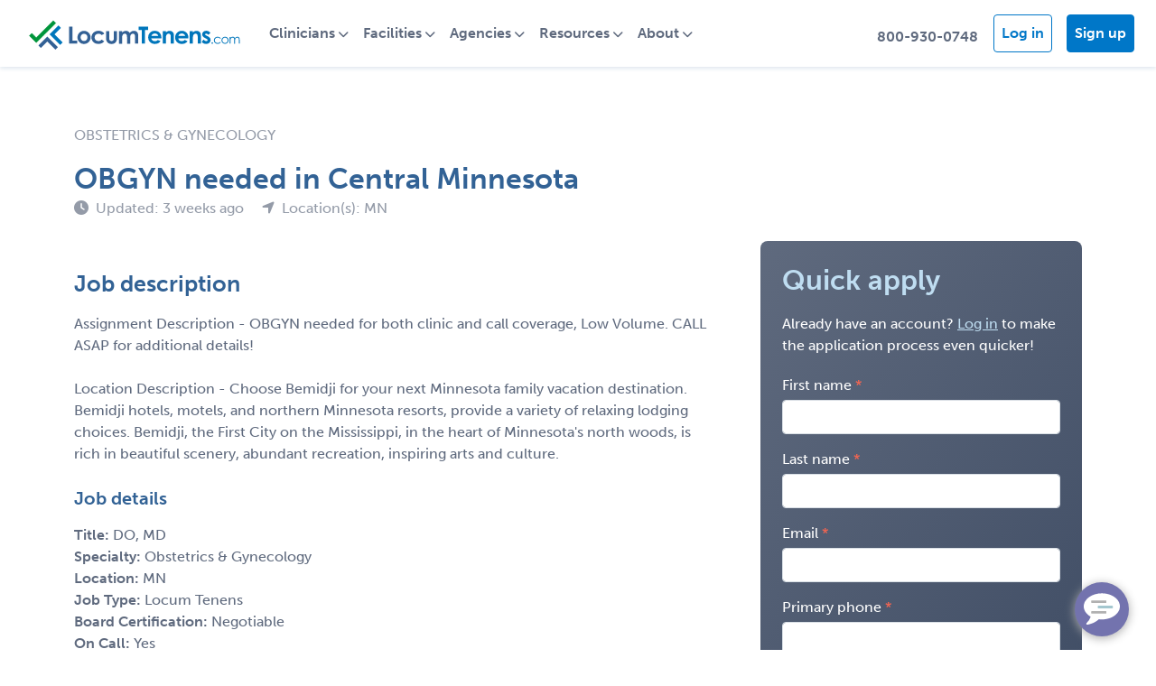

--- FILE ---
content_type: text/html; charset=utf-8
request_url: https://www.locumtenens.com/ob-gyn-jobs/physician/minnesota/job-665611
body_size: 21103
content:
<!DOCTYPE html>
<html class="no-js" lang="">
<head>
    <meta charset="utf-8" />
    <meta name="viewport" content="width=device-width, initial-scale=1.0">
    <meta http-equiv="X-UA-Compatible" content="IE=edge" />
    
    <meta name="description" content="Search more Minnesota Obstetrics & Gynecology Physician jobs at LocumTenens.com - The industry's largest job board and full-service healthcare staffing agency. New jobs posted daily."/>
    <title>OBGYN needed in Central Minnesota | LocumTenens.com</title>

    <!-- Social Sharing -->
    <meta property="og:url" content="https://www.locumtenens.com" />
    <meta property="og:type" content="website" />
    <meta property="og:title" content="LocumTenens.com - The industry's largest job board and full-service healthcare staffing agency." />
    <meta property="og:description" content="LocumTenens.com is the largest locum tenens job board where physicians, PAs, NPs and CRNAs can find a locum tenens or permanent job and recruiters can find the perfect…" />
    <meta property="og:image" content="/media/om0njqa4/lt-og.jpg" />

    <!--Favicon-->
    <link href="/favicon/apple-touch-icon.png" rel="apple-touch-icon" sizes="180x180" />
    <link href="/favicon/favicon-32x32.png" rel="icon" type="image/png" sizes="32x32" />
    <link href="/favicon/favicon-16x16.png" rel="icon" type="image/png" sizes="16x16" />
    <link href="/favicon/site.webmanifest" rel="manifest" />

    <link href="//cdn.jsdelivr.net/npm/bootstrap@5.1.3/dist/css/bootstrap.min.css" rel="stylesheet" />
    <link href="//cdnjs.cloudflare.com/ajax/libs/jqueryui/1.12.1/jquery-ui.min.css" rel="stylesheet" />
    <link href="/lib/formvalidation/dist/css/formValidation.min.css" rel="stylesheet" />
    <link href="/Resources/css/site.css" rel="stylesheet" />
    <link href="/css/animate.min.css" rel="stylesheet" />
    <link href="/css/crossroads.css" rel="stylesheet" />
    <link href="/css/styles.css" rel="stylesheet" />
    <link rel="stylesheet" href="https://use.typekit.net/mei5osh.css">



    <!--Notification dependent CSS-->
    <link href="/Resources/css/ns-default.min.css" rel="stylesheet" />
    <link href="/Resources/css/ns-style-growl.min.css" rel="stylesheet" />

    <script src="//code.jquery.com/jquery-3.6.0.min.js"></script>
    <script src="//cdnjs.cloudflare.com/ajax/libs/jqueryui/1.12.1/jquery-ui.min.js"></script>
    <script src="//cdnjs.cloudflare.com/ajax/libs/bootstrap/5.1.3/js/bootstrap.bundle.min.js"></script>
    <script src="//cdnjs.cloudflare.com/ajax/libs/es6-shim/0.35.3/es6-shim.min.js"></script>
    <script src="/lib/formvalidation/dist/js/FormValidation.full.min.js"></script>
    <script src="/lib/formvalidation/dist/js/plugins/Bootstrap5.js"></script>
    <script src="https://kit.fontawesome.com/22db3c0575.js" crossorigin="anonymous"></script>
    <script src="/Resources/js/modernizr-2.8.3.js"></script>

    <!-- ANALYTICS -->
    <!-- Google Tag Manager -->
    <script>
            (function (w, d, s, l, i) {
                w[l] = w[l] || []; w[l].push({
                    'gtm.start':
                        new Date().getTime(), event: 'gtm.js'
                }); var f = d.getElementsByTagName(s)[0],
                    j = d.createElement(s), dl = l != 'dataLayer' ? '&l=' + l : ''; j.async = true; j.src =
                        'https://www.googletagmanager.com/gtm.js?id=' + i + dl; f.parentNode.insertBefore(j, f);
            })(window, document, 'script', 'dataLayer', 'GTM-X7TN');
    </script>
    <!-- End Google Tag Manager -->
    <!-- Google Universal Analytics Tracking Code -->
    <script>
        (function (i, s, o, g, r, a, m) {
            i['GoogleAnalyticsObject'] = r; i[r] = i[r] || function () {
                (i[r].q = i[r].q || []).push(arguments)
            }, i[r].l = 1 * new Date(); a = s.createElement(o),
                m = s.getElementsByTagName(o)[0]; a.async = 1; a.src = g; m.parentNode.insertBefore(a, m)
        })(window, document, 'script', 'https://www.google-analytics.com/analytics.js', 'ga');

        ga('create', 'UA-21155480-1', 'auto');
            ga('send', 'pageview');
    </script>
    <!-- End Google Universal Analytics Tracking Code -->
    <!-- Hotjar Tracking Code for https://www.locumtenens.com -->
    <script>
        (function (h, o, t, j, a, r) {
            h.hj = h.hj || function () { (h.hj.q = h.hj.q || []).push(arguments) };
            h._hjSettings = { hjid: 135816, hjsv: 6 };
            a = o.getElementsByTagName('head')[0];
            r = o.createElement('script'); r.async = 1;
            r.src = t + h._hjSettings.hjid + j + h._hjSettings.hjsv;
            a.appendChild(r);
        })(window, document, 'https://static.hotjar.com/c/hotjar-', '.js?sv=');
    </script>

    <!-- Visual Website Optimizer Asynchronous Code -->
    <script type='text/javascript'>
        var _vwo_code = (function () {
            var account_id = 60368,
                settings_tolerance = 2000,
                library_tolerance = 2500,
                use_existing_jquery = false,
                // DO NOT EDIT BELOW THIS LINE
                f = false, d = document; return { use_existing_jquery: function () { return use_existing_jquery; }, library_tolerance: function () { return library_tolerance; }, finish: function () { if (!f) { f = true; var a = d.getElementById('_vis_opt_path_hides'); if (a) a.parentNode.removeChild(a); } }, finished: function () { return f; }, load: function (a) { var b = d.createElement('script'); b.src = a; b.type = 'text/javascript'; b.innerText; b.onerror = function () { _vwo_code.finish(); }; d.getElementsByTagName('head')[0].appendChild(b); }, init: function () { settings_timer = setTimeout('_vwo_code.finish()', settings_tolerance); this.load('//dev.visualwebsiteoptimizer.com/j.php?a=' + account_id + '&u=' + encodeURIComponent(d.URL) + '&r=' + Math.random()); var a = d.createElement('style'), b = 'body{opacity:0 !important;filter:alpha(opacity=0) !important;background:none !important;}', h = d.getElementsByTagName('head')[0]; a.setAttribute('id', '_vis_opt_path_hides'); a.setAttribute('type', 'text/css'); if (a.styleSheet) a.styleSheet.cssText = b; else a.appendChild(d.createTextNode(b)); h.appendChild(a); return settings_timer; } };
        }()); _vwo_settings_timer = _vwo_code.init();
    </script>
    <!-- End Visual Website Optimizer Asynchronous Code -->
    <!--START Digioh Javascript-->
    <script async type='text/javascript' src='https://www.lightboxcdn.com/vendor/2106703a-6922-4111-b4aa-bb86175b61a5/lightbox_inline.js'></script>
    <!--END Digioh Javascript-->
    <!--LinkedIn Pixel-->
    <script type="text/javascript">
        _linkedin_partner_id = "2612820";
        window._linkedin_data_partner_ids = window._linkedin_data_partner_ids || [];
        window._linkedin_data_partner_ids.push(_linkedin_partner_id);
    </script>
    <script type="text/javascript">
        (function () {
            var s = document.getElementsByTagName("script")[0];
            var b = document.createElement("script");
            b.type = "text/javascript"; b.async = true;
            b.src = "https://snap.licdn.com/li.lms-analytics/insight.min.js";
            s.parentNode.insertBefore(b, s);
        })();
    </script>
    <noscript>
        <img height="1" width="1" style="display:none;" alt="" src="https://px.ads.linkedin.com/collect/?pid=2612820&fmt=gif" />
    </noscript>
    <!--End LinkedIn Pixel-->

    <script type="application/ld+json">
        {"@context":"https://schema.org","@type":"JobPosting","title":"Physician","description":"Assignment Description - OBGYN needed for both clinic and call coverage, Low Volume. CALL ASAP for additional details!\r\n\r\nLocation Description - Choose Bemidji for your next Minnesota family vacation destination. Bemidji hotels, motels, and northern Minnesota resorts, provide a variety of relaxing lodging choices. Bemidji, the First City on the Mississippi, in the heart of Minnesota's north woods, is rich in beautiful scenery, abundant recreation, inspiring arts and culture. ","identifier":{"@type":"PropertyValue","name":"LocumTenens.com"},"datePosted":"2025-12-03","employmentType":"TEMPORARY","hiringOrganization":{"@type":"Organization","name":"LocumTenens.com","sameAs":"http://www.locumtenens.com","logo":"https://www.locumtenens.com/images/locumtenens_com_logo.svg"},"industry":"Healthcare","jobLocation":{"@type":"Place","address":{"@type":"PostalAddress","addressCountry":"US","addressRegion":"MN"}},"validThrough":"2026-12-03"}
    </script>

    <!--Heap-->
    <script type="text/javascript">
        window.heap = window.heap || [], heap.load = function (e, t) { window.heap.appid = e, window.heap.config = t = t || {}; var r = document.createElement("script"); r.type = "text/javascript", r.async = !0, r.src = "https://cdn.heapanalytics.com/js/heap-" + e + ".js"; var a = document.getElementsByTagName("script")[0]; a.parentNode.insertBefore(r, a); for (var n = function (e) { return function () { heap.push([e].concat(Array.prototype.slice.call(arguments, 0))) } }, p = ["addEventProperties", "addUserProperties", "clearEventProperties", "identify", "resetIdentity", "removeEventProperty", "setEventProperties", "track", "unsetEventProperty"], o = 0; o < p.length; o++)heap[p[o]] = n(p[o]) };
        heap.load("3538230758");
    </script>

    <script type="text/javascript">
    </script>
</head>
<body>
    <!-- Google Tag Manager (noscript) -->
    <noscript>
        <iframe src="https://www.googletagmanager.com/ns.html?id=GTM-X7TN"
                height="0" width="0" style="display:none;visibility:hidden"></iframe>
    </noscript>
    <!-- End Google Tag Manager (noscript) -->

    <div class="site-container">

        <!--nav-->
        <style>
    .navbar-light .navbar-nav .nav-link { color: var(--cds-midnight75); font-weight: 700; }
    .navbar-light .navbar-nav .nav-link:focus, .navbar-light .navbar-nav .nav-link:hover { color: var(--cds-journey); }
    a.nav-link.btn.cds-btn-journey, a.nav-link.btn.cds-btn-journey:hover { color: white; }
    a.nav-link.btn.cds-btn-outline-journey { color: var(--cds-journey); }
    a.nav-link.btn.cds-btn-outline-journey:hover { color: white; }
    .dropdown-item { padding: 0.5rem 1.5rem; color: var(--cds-midnight75);}
    .dropdown-item:focus, .dropdown-item:hover { color: var(--cds-journey); background: none; }
    .dropdown-menu { border: 1px solid var(--cds-journey25); border-radius: .5rem; }
    .avatar-circle { width:35px; height: 35px; background-color: var(--cds-journey); border-radius: 50%;float: left; text-align: center; margin-top: -5px; }
    .avatar-initials { position: relative; top: 4px; font-size: 14px; line-height: 14px; color: #fff; font-weight: 700; }

    @media all and (min-width: 992px) {
        .navbar .dropdown-menu-end{ right:0; left: auto;  }
        .navbar .nav-item .dropdown-menu{  display:block; opacity: 0;  visibility: hidden; transition:.3s; margin-top:0;  }
        .navbar .dropdown-menu.fade-down{ top:80%; transform: rotateX(-75deg); transform-origin: 0% 0%; }
        .navbar .dropdown-menu.fade-up{ top:180%;  }
        .navbar .nav-item:hover .dropdown-menu{ transition: .3s; opacity:1; visibility:visible; top:100%; transform: rotateX(0deg); }
    }	
</style>

<nav class="navbar navbar-expand-lg navbar-light cds-nav cds-shadow-sm" aria-label="LocumTenens.com Site Navigation">
	<div class="container-fluid">
		<a class="navbar-brand" href="https://www.locumtenens.com/">
			<img src="/images/locumtenens_com_logo.svg" class="img-fluid" alt="LocumTenens.com Logo">
		</a>

		<div class="mobile-nav-actions d-flex flex-row-reverse d-lg-none">
            <button class="navbar-toggler toggle-hamburger" type="button" data-bs-toggle="collapse" data-bs-target="#main_nav"  aria-expanded="false" aria-label="Toggle navigation">
                <div class="animated-hamburger">
                    <span></span>
                    <span></span>
                    <span></span>
                </div>
            </button>
                <!-- ---------- PRE AUTHENTICATED NAV ---------- -->
                <a class="nav-link dropdown-toggle mt-2" href="#" id="mobileUserIcon" data-bs-toggle="dropdown" aria-expanded="false"><i class="fa fa-user fa-lg"></i></a>  
                <ul class="dropdown-menu dropdown-menu-end" aria-labelledby="mobileUserIcon">
                    <li><a href="https://www.locumtenens.comhttps://www.locumtenens.com/Resources/Security/Login" class="dropdown-item">Log in</a></li>
                    <li><a href="https://www.locumtenens.com/sign-up/clinician-sign-up/" class="dropdown-item">Sign up</a></li>
                </ul>

            <a class="nav-link mt-1" href="tel:800-930-0748"><i class="fa fa-phone fa-lg"></i></a>
        </div>


		<div class="collapse navbar-collapse" id="main_nav">
			<ul class="navbar-nav">
                    <!-- ---------- PRE AUTHENTICATED NAV ---------- -->
	                <li class="nav-item dropdown">
                        <a class="nav-link dropdown-toggle" href="#" data-bs-toggle="dropdown" aria-expanded="false">Clinicians</a>
                        <ul class="dropdown-menu fade-up">
                            <li><a href="https://www.locumtenens.com/Resources/JobSearch/QuickSearch" class="dropdown-item">Search jobs</a></li>
                            <li><a href="https://www.locumtenens.com/sign-up/clinician-sign-up/" class="dropdown-item">Sign up</a></li>
                            <li><a href="https://www.locumtenens.com/locum-agency/" class="dropdown-item">Find a recruiter</a></li>
                            <li><a href="https://www.locumtenens.com/resource-center/" class="dropdown-item">Resources</a></li>
                            <li><a href="https://www.locumtenens.com/telehealth/" class="dropdown-item">Telehealth</a></li>
                            <li><a href="https://advancedpractice.locumtenens.com" class="dropdown-item">Advanced Practitioners</a></li>
                            <li><a href="https://resident.locumtenens.com" class="dropdown-item">Locum tenens out of residency</a></li>
                            <li><a href="https://www.locumtenens.com/about-us/about-locumtenenscoms-free-job-board/" class="dropdown-item">How does your job board work?</a></li>
                        </ul>
                    </li>
                    <li class="nav-item dropdown">
                        <a class="nav-link dropdown-toggle" href="#" data-bs-toggle="dropdown" aria-expanded="false">Facilities</a>
                        <ul class="dropdown-menu fade-up">
                            <li><a href="https://www.locumtenens.com/Resources/ManageJobs/PostJobCreate?registration_type=facility" class="dropdown-item">Post jobs</a></li>
                            <li><a href="https://www.locumtenens.com/sign-up/facility-sign-up/" class="dropdown-item">Sign up</a></li>
                            <li><a href="https://www.locumtenens.com/locum-agency/" class="dropdown-item">Find a recruiter</a></li>
                            <li><a href="https://www.locumtenens.com/resource-center/" class="dropdown-item">Resources</a></li>
                            <li><a href="https://www.locumtenens.com/telehealth/" class="dropdown-item">Telehealth</a></li>
                            <li><a href="https://www.locumtenens.com/about-us/about-locumtenenscoms-free-job-board/" class="dropdown-item">How does your job board work?</a></li>
                        </ul>
                    </li>
                    <li class="nav-item dropdown">
                        <a class="nav-link dropdown-toggle" href="#" data-bs-toggle="dropdown" aria-expanded="false">Agencies</a>
                        <ul class="dropdown-menu fade-up">
                            <li><a href="https://www.locumtenens.com/Resources/ManageJobs/PostJobCreate?registration_type=agency" class="dropdown-item">Post jobs</a></li>
                            <li><a class="dropdown-item" href="https://www.locumtenens.com/sign-up/agency-sign-up/">Sign up</a></li>
                            <li><a class="dropdown-item" href="https://www.locumtenens.com/about-us/about-locumtenenscoms-free-job-board/">How does your job board work?</a></li>
                        </ul>
                    </li>
                    <li class="nav-item dropdown">
                        <a class="nav-link dropdown-toggle" href="#" data-bs-toggle="dropdown" aria-expanded="false">Resources</a>
                        <ul class="dropdown-menu fade-up">
                            <li><a class="dropdown-item" href="https://www.locumtenens.com/resource-center/survey-and-research-reports/">Research reports</a></li>
                            <li><a class="dropdown-item" href="https://www.locumtenens.com/resource-center/articles/">Blog</a></li>
                            <li><a class="dropdown-item" href="https://www.locumtenens.com/telehealth/">Telehealth</a></li>
                            <li><a class="dropdown-item" href="https://www.locumtenens.com/facility-resources/">Facility resources</a></li>
                            <li><a class="dropdown-item" href="https://www.locumtenens.com/resource-center/career-center/">Career centers</a></li>
                            <li><hr class="dropdown-divider"></li>
                            <li><a class="dropdown-item" href="https://www.locumtenens.com/resource-center">All resources</a></li>
                        </ul>
                    </li>
                    <li class="nav-item dropdown">
                        <a class="nav-link dropdown-toggle" href="#" data-bs-toggle="dropdown" aria-expanded="false">About</a>
                        <ul class="dropdown-menu fade-up">
                            <li><a class="dropdown-item" href="https://www.locumtenens.com/about-us/">About LocumTenens.com</a></li>
                            <li><a class="dropdown-item" href="https://www.locumtenens.com/about-us/why-use-a-locumtenenscom-recruiter/">Why use a LocumTenens.com recruiter?</a></li>
                            <li><a class="dropdown-item" href="https://careers.locumtenens.com" target="_blank">Careers with LocumTenens.com</a></li>
                            <li><a class="dropdown-item" href="https://www.locumtenens.com/about-us/leadership-team/">Leadership team</a></li>
                            <li><a class="dropdown-item" href="https://www.locumtenens.com/about-us/service-promise/">Service promise</a></li>
                            <li><a class="dropdown-item" href="https://www.locumtenens.com/about-us/corporate-giving/">Corporate giving</a></li>
                            <li><a class="dropdown-item" href="https://www.locumtenens.com/about-us/awards-recognition/">Awards &amp; recognition</a></li>
                            <li><a class="dropdown-item" href="https://www.locumtenens.com/about-us/what-is-locum-tenens/">What is locum tenens?</a></li>
                            <li><a class="dropdown-item" href="https://www.locumtenens.com/locum-agency/">About our recruitment teams</a></li>
                            <li><a class="dropdown-item" href="https://www.locumtenens.com/about-us/about-locumtenenscoms-free-job-board/">How does the job board work?</a></li>
                        </ul>
                    </li>
			</ul>

			<ul class="navbar-nav ms-auto d-none d-lg-flex">
				<li class="nav-item mt-2">
					<a class="nav-link btn btn-link" href="tel:8009300748">800-930-0748</a>
				</li>
                    <!-- ---------- PRE AUTHENTICATED NAV ---------- -->
				    <li class="nav-item cds-ml-1 mt-1">
				        <a href="https://www.locumtenens.com/Resources/Security/Login" class="nav-link btn cds-btn-outline-journey cds-mr-2">Log in</a>
				    </li>
                    <li class="nav-item mt-1">
                        <a class="nav-link btn cds-btn-journey" href="https://www.locumtenens.com/sign-up">Sign up</a>
                    </li>
			</ul>
		</div> <!-- navbar-collapse.// -->
	</div> <!-- container-fluid.// -->
</nav> 


        
<script type="text/javascript">
    $(document).ready(function () {
        $('#Respond').click(function () {
            $.ajax({
                type: 'POST',
                url: '/Resources/JobPosting/RespondJob',
                datatype: 'json',
                data: { jId: 665611 },
                success: function (returnData) { returnData; }
            });
        });

        $('i[name=signin-content]').popover({
            html: true,
            sanitize: false,
            placement: 'bottom',
            trigger: 'manual',
            content: '<i onclick="signInClose()" style="cursor: pointer" class="fa fa-times d-flex flex-row-reverse" aria-hidden="true"></i>' +
                '<h6>Sign in to save jobs</h6>' +
                '<span>Save a list of jobs that interest you</span>'
        });

        $('i[name=signin-content]').click(function () {
            $(this).popover('toggle');
        });

        $('body').on('click', function (e) {
            $('i[name=signin-content]').each(function () {
                // hide any open popovers when the anywhere else in the body is clicked
                if (!$(this).is(e.target) && $(this).has(e.target).length === 0 && $('.popover').has(e.target).length === 0) {
                    $(this).popover('hide');
                }
            });
        });


    });

    function signInClose() {
        $('i[name=signin-content]').popover('hide');
    }

    function setSaveStatus(jobId) {
        $.ajax({
            type: 'POST',
            url: '/Resources/JobPosting/SetSaveStatus',
            datatype: 'json',
            data: { jId: jobId },
            success: function (returnData) {
                if (returnData.isSaved) {
                    $('#icon-save-' + jobId).removeClass('fa fa-heart-o cds-text-pomegranate');
                    $('#icon-save-' + jobId).addClass('fa fa-heart cds-text-pomegranate');
                    $('#saveJobStatusText').html('added to');
                }
                else {
                    $('#icon-save-' + jobId).removeClass('fa fa-heart cds-text-pomegranate');
                    $('#icon-save-' + jobId).addClass('fa fa-heart-o cds-text-pomegranate');
                    $('#saveJobStatusText').html('removed from');
                }
                $('#savedJobConfirmationModal').modal('show');
            }
        });
    }
</script>


<div class="page-job-details cds-section-spacer interior-page-content">
    <div class="container">
        <div class="col-12 cds-mb-3">
        </div>
            <div class="row">
                <div class="col-6">
                    <p class="job-details-top-text">
Obstetrics & Gynecology</p>
                </div>
                
                    <div class="col-12">
                        <h1 class="job-details-header">OBGYN needed in Central Minnesota</h1>

                        <div class="job-details-metadata">
                            <span class="job-post-date">
                                <i class="fas fa-clock cds-mr-1"></i>Updated: 
3 weeks ago
                            </span>
                            <span class="job-post-locations ms-3">
                                <i class="fas fa-location-arrow cds-mr-1"></i>Location(s): 
MN
                            </span>
                        </div>
                    </div>
            </div>
            <div class="row cds-mt-3">
                <div class="col-lg-7 col-xl-8 pe-lg-5">
                        

<script type="text/javascript">
    $(document).ready(function () {
        $("#JobPostingContactInformationDetails").hide();
        $("#JobPostingContactInformationShowHideLink").click(function () {
            $("#JobPostingContactInformationShowHide").hide();
            $("#JobPostingContactInformationDetails").show();
        });
    });
</script>

<div class="job-details-body">
        <h4>Job description</h4>
        <p>Assignment Description - OBGYN needed for both clinic and call coverage, Low Volume. CALL ASAP for additional details!<br/><br/>Location Description - Choose Bemidji for your next Minnesota family vacation destination. Bemidji hotels, motels, and northern Minnesota resorts, provide a variety of relaxing lodging choices. Bemidji, the First City on the Mississippi, in the heart of Minnesota's north woods, is rich in beautiful scenery, abundant recreation, inspiring arts and culture. </p>
        
<style>
    span.metadata-title { font-weight: bold; }
</style>

<div class="job-details-metadata-tier-2 mt-4">
    <h5 class="cds-mt-0">Job details</h5>
    <div class="metadata-data-point">
        <span class="metadata-title">Title: </span>
        <span class="metadata-data">
DO, MD</span>
    </div>

    <div class="metadata-data-point">
        <span class="metadata-title">Specialty: </span>
        <span class="metadata-data">
Obstetrics & Gynecology</span>
    </div>

    <div class="metadata-data-point">
        <span class="metadata-title">Location: </span>
        <span class="metadata-data">
MN</span>
    </div>

    <div class="metadata-data-point">
        <span class="metadata-title">Job Type: </span>
        <span class="metadata-data">Locum Tenens</span>
    </div>

    <div class="metadata-data-point">
        <span class="metadata-title">Board Certification: </span>
        <span class="metadata-data">Negotiable</span>
    </div>

    <div class="metadata-data-point">
        <span class="metadata-title">On Call: </span>
        <span class="metadata-data">Yes</span>
    </div>

    <div class="metadata-data-point">
        <span class="metadata-title">Compensation: </span>
        <span class="metadata-data"></span>
    </div>

    <div class="metadata-data-point">
        <span class="metadata-title">Telemedicine: </span>
        <span class="metadata-data">No</span>
    </div>
    
    <div class="metadata-data-point">
        <span class="metadata-title">Government: </span>
        <span class="metadata-data">No</span>
    </div>

</div>
        <ul>
                <li>Travel, Lodging and Medical Malpractice Coverage Provided</li>
                <li>Wonderful Location, tons of outdoor activities</li>
        </ul>

</div>


                </div>
                <div class="col-lg-5 col-xl-4">
                            
<script src="/lib/formvalidation/dist/js/plugins/Recaptcha.min.js"></script>
<script src="/scripts/signupForm.js"></script>
<script type="text/javascript">
    $(document).ready(function () {
        $('input[type=radio][name=AddCv]').change(function () {
            onAddCvChange();
        });

        onAddCvChange();

        $(".password-toggle").click(function ()
        {

            $(this).toggleClass("fa-eye fa-eye-slash");
            var input = $($(this).attr("toggle"));
            if (input.attr("type") == "password")
            {
                input.attr("type", "text");
            } else
            {
                input.attr("type", "password");
            }
        });
    });

    function onAddCvChange() {
        var cvContainer = $('div.cvContainer');

        if ($('input[type=radio][name=AddCv]:checked').val() == 'true') {
            cvContainer.removeClass('d-none');
            cvContainer.addClass('d-block');
        } else {
            cvContainer.removeClass('d-block');
            cvContainer.addClass('d-none');
        }
    }

    document.addEventListener('DOMContentLoaded', function (e) {
        const fv = FormValidation.formValidation(document.getElementById('quick-apply-form'), {
            fields: {
                'Provider.FirstName': {
                    validators: {
                        notEmpty: {
                            message: 'The first name is required and cannot be empty'
                        }
                    }
                },
                'Provider.LastName': {
                    validators: {
                        notEmpty: {
                            message: 'The last name is required and cannot be empty'
                        }
                    }
                },
                'Provider.Email': {
                    validators: {
                        notEmpty: {
                            message: 'The email is required and cannot be empty'
                        },
                        regexp: {
                            regexp: "^\\w+([-+.']\\w+)*@\\w+([-.]\\w+)*\\.\\w+([-.]\\w+)*$",
                            message: 'Not a valid email. Please enter a valid email.'
                        }
                    }
                },
                'Provider.Phone': {
                    validators: {
                        notEmpty: {
                            message: 'The phone is required and cannot be empty',
                        },
                        phone: {
                            country: 'US',
                            message: 'Not a valid phone. Please enter a valid phone.'
                        }
                    }
                },
                'Provider.Password': {
                    validators: {
                        notEmpty: {
                            message: 'The password is required and cannot be empty'
                        },
                        callback: {
                            message: 'The password must be a minimum of 8 characters and contain at least 3 of the following [upper case, lower case, number, symbol]',
                            callback: function (input) {
                                return verifyPassword(input.value);
                            }
                        }
                    }
                },
                'Provider.State': {
                    validators: {
                        notEmpty: {
                            message: 'The mailing state is required and cannot be empty'
                        }
                    }
                },
                'Provider.Disciplines': {
                    validators: {
                        notEmpty: {
                            message: 'The title is required and cannot be empty'
                        }
                    }
                },
                'Provider.Specialty': {
                    validators: {
                        notEmpty: {
                            message: 'The specialty is required and cannot be empty'
                        }
                    }
                },
                'Provider.Licenses': {
                    validators: {
                        notEmpty: {
                            message: 'The state licenses is required and cannot be empty'
                        }
                    }
                },
                'Provider.CvFile': {
                    validators: {
                        notEmpty: {
                            message: 'The CV is required and cannot be empty'
                        },
                        file: {
                            maxSize: 1048576,
                            message: 'File exceeds 1 MB',
                        },
                        callback: {
                            message: 'File type is invalid',
                            callback: function (input) {
                                if (input.value.length == 0) {
                                    return true;
                                }
                                var fileExt = input.value.split('.').pop();
                                var cvFileTypes = ["doc","docx","pdf","rtf","txt","wpd"];
                                if ($.inArray(fileExt, cvFileTypes) == -1) {
                                    return false;
                                }
                                return true;
                            }
                        }
                    }
                }
            },
            plugins: {
                trigger: new FormValidation.plugins.Trigger(),
                bootstrap: new FormValidation.plugins.Bootstrap5(),
                excluded: new FormValidation.plugins.Excluded({
                    excluded: function (field, ele, eles) {
                        if (field == 'Provider.CvFile') {
                            return $('input[type=radio][name=AddCv]:checked').val() == 'false';
                        }
                    }
                }),
                submitButton: new FormValidation.plugins.SubmitButton({
                    aspNetButton: true
                }),
                icon: new FormValidation.plugins.Icon({
                    valid: '',
                    invalid: '',
                    validating: ''
                }),
                recaptcha: new FormValidation.plugins.Recaptcha({
                    element: 'captchaContainer',
                    siteKey: '6LfUQcMkAAAAANsEiaGy69ky1NU3xmehwD_E1BBm',
                    message: 'Captcha validation is required'
                })
            }
        });

        fv.on('core.field.invalid', function (event) {
            if (event == 'g-recaptcha-response') {
                $('#captchaPlugin .invalid-feedback:first').addClass('d-block');
            }
        });

        var applyRequest = false;
        $('#quick-apply-form').submit(function (e) {
            e.preventDefault();
            e.stopImmediatePropagation();
            var formData = new FormData(this);
            fv.validate().then(function (status) {
                if (!applyRequest && status == 'Valid') {
                    applyRequest = true;
                    $.ajax({
                        type: 'POST',
                        url: '/Resources/JobPosting/QuickApply',
                        data: formData,
                        processData: false,
                        contentType: false,
                        success: function (response) { response; },
                        error: function (response) {
                            $('#applyValidation').html(response.responseText).removeClass('invisible');
                        },
                        complete: function () {
                            applyRequest = false;
                        }
                    });
                }
            });
        });
    });
</script>

<style>
    .form-control {
        max-width: 100%;
    }

    input[type="file"]::file-selector-button {
  background-color: var(--cds-journey10);
    }

        input[type="file"]::file-selector-button:hover {
            background-color: var(--cds-journey25);
        }

    .pw-requirements {
        list-style-type: none;
        list-style-position: inside;
        text-indent: -0.75em;
        padding-left: 1.25em;
        text-align: left;
    }

    .validlength, .validcharclass, .validupper, .validlower, .validdigit, .validsymbol {
        color: limegreen;
    }

    .invalidlength, .invalidcharclass {
        color: orangered;
    }

    .invalidupper, .invalidlower, .invaliddigit, .invalidsymbol {
        visibility: hidden;
    }
    #quick-apply-form label { color: white; }

    #quick-apply-form .form-control.is-invalid, .was-validated .form-control:invalid { border-color: var(--cds-pepper75)!important; }
    #quick-apply-form .invalid-feedback { color: var(--cds-pepper75)!important; }
    #quick-apply-form label.form-label-required::after { color: var(--cds-pepper75); }

    #quick-apply-form input, 
    #quick-apply-form select, 
    #quick-apply-form textarea { max-width: 100%; }
</style>

<div id="tip-password" style="display: none">
    <p style="text-align: left">Password requirements:</p>
    <ul class="pw-requirements">
        <li><i class="validlength fa fa-check"></i><i class="invalidlength fa fa-times"></i>&nbsp;&nbsp;A minimum of 8 characters long</li>
        <li>
        <li>
            <i class="validcharclass fa fa-check"></i><i class="invalidcharclass fa fa-times"></i>&nbsp;&nbsp;Contain at least 3 the following:
            <ul class="pw-requirements">
                <li><i class="validupper fa fa-check"></i><i class="invalidupper fa fa-times"></i>&nbsp;&nbsp;An uppercase letter</li>
                <li><i class="validlower fa fa-check"></i><i class="invalidlower fa fa-times"></i>&nbsp;&nbsp;A lowercase letter</li>
                <li><i class="validdigit fa fa-check"></i><i class="invaliddigit fa fa-times"></i>&nbsp;&nbsp;A numerical digit</li>
                <li><i class="validsymbol fa fa-check"></i><i class="invalidsymbol fa fa-times"></i>&nbsp;&nbsp;A special character</li>
            </ul>
        </li>
    </ul>
</div>

<div id="Quick-apply" class="px-4 mb-5 cds-bg-midnight-gradient cds-card">
    <div class="col-12">
        <h3 class="cds-mt-0 cds-text-journey25">Quick apply</h3>
    </div>

    <div class="col-12">
        <span>
            Already have an account? <a class="cds-text-journey25" href="/Resources/Security/Login?url=%2FResources%2FJobPosting%2FJobDetails%3FjId%3D665611"
            id="qaLinkLogin">Log in</a> to make the application process even quicker!
        </span>

        <form id="quick-apply-form" enctype="multipart/form-data" class="row mt-1 g-3">
            <input type="hidden" data-val="true" data-val-required="The SourceAppId field is required." id="SourceAppId" name="SourceAppId" value="1" />
            <input type="hidden" data-val="true" data-val-number="The field JobPostingId must be a number." id="JobPostings_0__JobPostingId" name="JobPostings[0].JobPostingId" value="665611" />
            <div class="col-12">
                <label class="form-label form-label-required">First name</label>
                <input class="form-control" type="text" data-val="true" data-val-length="First name may only be between 1 and 128 characters" data-val-length-max="128" data-val-required="First name may only be between 1 and 128 characters" id="Provider_FirstName" maxlength="128" name="Provider.FirstName" value="" />
            </div>
            <div class="col-12">
                <label class="form-label form-label-required">Last name</label>
                <input class="form-control" type="text" data-val="true" data-val-length="Last name may be between 1 and 128 characters" data-val-length-max="128" data-val-required="Last name may be between 1 and 128 characters" id="Provider_LastName" maxlength="128" name="Provider.LastName" value="" />
            </div>
            <div class="col-12">
                <label class="form-label form-label-required">Email</label>
                <input class="form-control" type="text" data-val="true" data-val-regex="The email address provided does not appear to be valid" data-val-regex-pattern="^\w&#x2B;([-&#x2B;.&#x27;]\w&#x2B;)*@\w&#x2B;([-.]\w&#x2B;)*\.\w&#x2B;([-.]\w&#x2B;)*$" data-val-required="The email address provided does not appear to be valid" id="Provider_Email" name="Provider.Email" value="" />
            </div>
            <div class="col-12">
                <label class="form-label form-label-required">Primary phone</label>
                <input onfocus="getInitPhone(this)" onblur="formatPhone(this)" class="form-control" type="text" id="Provider_Phone" name="Provider.Phone" value="" />
            </div>
            <div class="col-12">
                <label class="form-label form-label-required">Mailing State</label>
                <select class="form-select" id="Provider_State" name="Provider.State">
                    <option value="">Select ...</option>
                <option value="AL">Alabama</option>
<option value="AK">Alaska</option>
<option value="AS">American Samoa</option>
<option value="AZ">Arizona</option>
<option value="AR">Arkansas</option>
<option value="AA">Armed Forces Americas</option>
<option value="AE">Armed Forces East</option>
<option value="AP">Armed Forces Pacific</option>
<option value="CA">California</option>
<option value="CO">Colorado</option>
<option value="CT">Connecticut</option>
<option value="DE">Delaware</option>
<option value="DC">District of Columbia</option>
<option value="FL">Florida</option>
<option value="GA">Georgia</option>
<option value="GU">Guam</option>
<option value="HI">Hawaii</option>
<option value="ID">Idaho</option>
<option value="IL">Illinois</option>
<option value="IN">Indiana</option>
<option value="IA">Iowa</option>
<option value="KS">Kansas</option>
<option value="KY">Kentucky</option>
<option value="LA">Louisiana</option>
<option value="ME">Maine</option>
<option value="MD">Maryland</option>
<option value="MA">Massachusetts</option>
<option value="MI">Michigan</option>
<option value="MN">Minnesota</option>
<option value="MS">Mississippi</option>
<option value="MO">Missouri</option>
<option value="MT">Montana</option>
<option value="NE">Nebraska</option>
<option value="NV">Nevada</option>
<option value="NH">New Hampshire</option>
<option value="NJ">New Jersey</option>
<option value="NM">New Mexico</option>
<option value="NY">New York</option>
<option value="NC">North Carolina</option>
<option value="ND">North Dakota</option>
<option value="MP">Northern Mariana Islands</option>
<option value="OH">Ohio</option>
<option value="OK">Oklahoma</option>
<option value="OR">Oregon</option>
<option value="PA">Pennsylvania</option>
<option value="PR">Puerto Rico</option>
<option value="RI">Rhode Island</option>
<option value="SC">South Carolina</option>
<option value="SD">South Dakota</option>
<option value="TN">Tennessee</option>
<option value="TX">Texas</option>
<option value="UT">Utah</option>
<option value="VT">Vermont</option>
<option value="VI">Virgin Islands</option>
<option value="VA">Virginia</option>
<option value="WA">Washington</option>
<option value="WV">West Virginia</option>
<option value="WI">Wisconsin</option>
<option value="WY">Wyoming</option>
</select>
            </div>
            <div class="col-12">
                <label class="form-label form-label-required">Title</label>
                <select id="Provider.Disciplines" name="Provider.Disciplines" class="form-select">
                    <option value="">Select ...</option>
                <option value="21">Assistant</option>
<option value="25">CAA</option>
<option value="22">CCP</option>
<option value="14">CNM</option>
<option value="13">CNS</option>
<option value="3">CRNA</option>
<option value="15">DDS</option>
<option value="16">DMD</option>
<option value="23">DNAP</option>
<option value="11">DNP</option>
<option value="2">DO</option>
<option value="12">DPM</option>
<option value="24">LCSW</option>
<option value="28">LMFT</option>
<option value="27">LPC</option>
<option value="17">LPN</option>
<option value="1">MD</option>
<option value="4">NP</option>
<option value="6">Other</option>
<option value="5">PA</option>
<option value="26">Path Asst</option>
<option value="8">PhD</option>
<option value="9">PsyD</option>
<option value="18">Resident</option>
<option value="19">RN</option>
<option value="20">SFA</option>
<option value="7">Student</option>
</select>
            </div>
            <div class="col-12">
                <label class="form-label form-label-required">Specialty</label>
                <select class="form-select" data-val="true" data-val-number="The field Specialty must be a number." id="Provider_Specialty" name="Provider.Specialty">
                    <option value="">Select ...</option>
                <option value="312">Abdominal Radiology</option>
<option value="313">Abdominal Surgery</option>
<option value="304">Addiction Medicine</option>
<option value="305">Addiction Psychiatry</option>
<option value="309">Adolescent Medicine</option>
<option value="500">Adult Cardiac Anesthesiology</option>
<option value="481">Adult Congenital Heart Disease</option>
<option value="385">Adult Reconstructive Orthopedics</option>
<option value="477">Advanced Heart Failure and Transplant Cardiology</option>
<option value="308">Aerospace Medicine</option>
<option value="303">Allergy</option>
<option value="306">Allergy/Immunology</option>
<option value="314">Anatomic Pathology</option>
<option value="435">Anatomic/Clinical Pathology</option>
<option value="310">Anesthesiology</option>
<option value="476">Anesthesiology Critical Care Medicine</option>
<option value="467">Behavioral and Cognitive Psychology</option>
<option value="315">Bloodbanking/Transfusion Medicine</option>
<option value="486">Brain Injury Medicine</option>
<option value="503">Breast Surgery</option>
<option value="464">Burn Surgery</option>
<option value="361">Cardiac Electrophysiology</option>
<option value="331">Cardiothoracic Radiology</option>
<option value="478">Cardiothoracic Surgery</option>
<option value="321">Cardiovascular Diseases</option>
<option value="404">Chemical Pathology</option>
<option value="325">Child &amp; Adolescent Psychiatry</option>
<option value="485">Child Abuse Pediatrics</option>
<option value="324">Child Neurology</option>
<option value="334">Clinical &amp; Lab Derm Immunology</option>
<option value="316">Clinical Biochemical Genetics</option>
<option value="471">Clinical Child and Adolescent Psychology</option>
<option value="499">Clinical Counseling</option>
<option value="317">Clinical Cytogenetics</option>
<option value="323">Clinical Genetics</option>
<option value="469">Clinical Health Psychology</option>
<option value="488">Clinical Informatics</option>
<option value="307">Clinical Lab Immunology &amp; Allergy</option>
<option value="327">Clinical Molecular Genetics</option>
<option value="328">Clinical Neurophysiology</option>
<option value="326">Clinical Pathology</option>
<option value="497">Clinical Social Work</option>
<option value="364">Clinical/Laboratory Immunology</option>
<option value="329">Colon &amp; Rectal Surgery</option>
<option value="501">Complex Family Planning</option>
<option value="502">Congenital Cardiac Surgery</option>
<option value="504">Consultation-Liaison Psychiatry</option>
<option value="330">Cosmetic Surgery</option>
<option value="475">Counseling Psychology</option>
<option value="472">Couple and Family Psychology</option>
<option value="322">Craniofacial Surgery</option>
<option value="318">Critical Care Medicine</option>
<option value="405">Cytopathology</option>
<option value="338">Dermatologic Surgery</option>
<option value="332">Dermatology</option>
<option value="336">Dermatopathology</option>
<option value="333">Developmental-Behavioral Pediatrics</option>
<option value="335">Diabetes</option>
<option value="337">Diagnostic Radiology</option>
<option value="505">Emergency Medical Services</option>
<option value="339">Emergency Medicine</option>
<option value="340">Endocrinology</option>
<option value="489">Epilepsy</option>
<option value="346">Facial Plastic Surgery</option>
<option value="344">Family Practice</option>
<option value="493">Female Pelvic Medicine and Reconstructive Surgery</option>
<option value="389">Foot &amp; Ankle Orthopedics</option>
<option value="343">Forensic Pathology</option>
<option value="419">Forensic Psychiatry</option>
<option value="474">Forensic Psychology</option>
<option value="348">Gastroenterology</option>
<option value="350">General Practice</option>
<option value="351">General Preventive Medicine</option>
<option value="352">General Surgery</option>
<option value="345">Geriatric Medicine - FP</option>
<option value="458">Geriatric Medicine - IM</option>
<option value="438">Geriatric Psychiatry</option>
<option value="473">Geropsychology</option>
<option value="349">Gynecological Oncology</option>
<option value="353">Gynecology</option>
<option value="359">Hand Surgery</option>
<option value="356">Head &amp; Neck Surgery</option>
<option value="354">Hematology</option>
<option value="357">Hematology/Oncology</option>
<option value="483">Hematopathology</option>
<option value="355">Hepatology</option>
<option value="462">Hospice and Palliative Care</option>
<option value="358">Hospitalist</option>
<option value="371">IM/Pediatrics</option>
<option value="363">Immunology</option>
<option value="362">Infectious Disease</option>
<option value="365">Internal Medicine</option>
<option value="506">Internal Medicine-Critical Care Medicine</option>
<option value="360">Interventional Cardiology</option>
<option value="498">Interventional Neurology</option>
<option value="491">Interventional Radiology and Diagnostic Radiology</option>
<option value="367">Maternal &amp; Fetal Medicine</option>
<option value="368">Medical Genetics</option>
<option value="370">Medical Microbiology</option>
<option value="393">Medical Oncology</option>
<option value="490">Medical Physics (Diagnostic/Nuclear/Therapeutic)</option>
<option value="342">Medical Toxicology</option>
<option value="369">Molecular Genetic Pathology</option>
<option value="392">Musculoskeletal Oncology</option>
<option value="372">Musculoskeletal Radiology</option>
<option value="379">Neonatal-Perinatal Medicine</option>
<option value="376">Nephrology</option>
<option value="480">Neurocritical Care</option>
<option value="375">Neurodevelopmental Disabilities</option>
<option value="496">Neurointerventional Radiology</option>
<option value="382">Neurological Surgery</option>
<option value="373">Neurology</option>
<option value="381">Neurology/Diag Rad/Neuroradiology</option>
<option value="487">Neuromuscular Medicine</option>
<option value="378">Neuropathology</option>
<option value="442">Neuroradiology</option>
<option value="374">Nuclear Cardiology</option>
<option value="494">Nuclear Medicine</option>
<option value="380">Nuclear Radiology</option>
<option value="384">Nutrition</option>
<option value="388">Obstetric Critical Care Medicine</option>
<option value="387">Obstetrics</option>
<option value="386">Obstetrics &amp; Gynecology</option>
<option value="391">Occupational Medicine</option>
<option value="395">Ophthalmology</option>
<option value="390">Oral &amp; Maxillofacial Surgery</option>
<option value="465">Orthopedic Hand Surgery</option>
<option value="396">Orthopedic Surgery</option>
<option value="400">Orthopedic Trauma Surgery</option>
<option value="399">Otolaryngology</option>
<option value="507">Otology</option>
<option value="377">Otology/Neurotology</option>
<option value="311">Pain Management</option>
<option value="495">Pain Medicine</option>
<option value="408">Pediatric Allergy</option>
<option value="402">Pediatric Anesthesiology</option>
<option value="409">Pediatric Cardiology</option>
<option value="406">Pediatric Cardiothoracic Surgery</option>
<option value="423">Pediatric Clinical &amp; Lab Immunology</option>
<option value="319">Pediatric Critical Care Medicine</option>
<option value="410">Pediatric Dermatology</option>
<option value="418">Pediatric Emergency Medicine</option>
<option value="411">Pediatric Endocrinology</option>
<option value="420">Pediatric Gastroenterology</option>
<option value="421">Pediatric Hematology/Oncology</option>
<option value="301">Pediatric Hospitalist</option>
<option value="412">Pediatric Infectious Disease</option>
<option value="417">Pediatric Medical Toxicology</option>
<option value="426">Pediatric Nephrology</option>
<option value="427">Pediatric Ophthalmology</option>
<option value="394">Pediatric Orthopedics</option>
<option value="413">Pediatric Otolaryngology</option>
<option value="428">Pediatric Pathology</option>
<option value="414">Pediatric Pulmonology</option>
<option value="415">Pediatric Radiology</option>
<option value="430">Pediatric Rehabilitation Medicine</option>
<option value="429">Pediatric Rheumatology</option>
<option value="416">Pediatric Surgery</option>
<option value="383">Pediatric Surgery - Neurological</option>
<option value="479">Pediatric Transplant Hepatology</option>
<option value="453">Pediatric Urology</option>
<option value="407">Pediatrics</option>
<option value="424">Physical Medicine &amp; Rehabilitation</option>
<option value="432">Plastic Surgery</option>
<option value="433">Plastic Surgery within Head &amp; Neck</option>
<option value="463">Podiatry</option>
<option value="431">Proctology</option>
<option value="401">Psychiatry</option>
<option value="437">Psychoanalysis</option>
<option value="302">Psychology</option>
<option value="422">Public Health &amp; General Prev. Med</option>
<option value="403">Pulmonary Critical Care Medicine</option>
<option value="436">Pulmonary Disease</option>
<option value="443">Radiation Oncology</option>
<option value="444">Radiological Physics</option>
<option value="439">Radiology</option>
<option value="468">Rehabilitation Psychology</option>
<option value="440">Reproductive Endocrinology</option>
<option value="441">Rheumatology</option>
<option value="470">School Psychology</option>
<option value="447">Selective Pathology</option>
<option value="482">Sleep Medicine</option>
<option value="445">Spinal Cord Injury</option>
<option value="398">Spine Surgery</option>
<option value="425">Sports Medicine - (PM &amp; R)</option>
<option value="341">Sports Medicine - EM</option>
<option value="347">Sports Medicine - FP</option>
<option value="397">Sports Medicine - Orthopedics</option>
<option value="434">Sports Medicine - Pediatric</option>
<option value="366">Sports Medicine-IM</option>
<option value="320">Surgical Critical Care</option>
<option value="446">Surgical Oncology</option>
<option value="449">Thoracic Surgery</option>
<option value="508">Transplant Hepatology</option>
<option value="450">Transplant Surgery</option>
<option value="448">Trauma Surgery</option>
<option value="452">Undersea &amp; Hyperbaric Medicine</option>
<option value="459">Urgent Care</option>
<option value="460">Urogynecology</option>
<option value="492">Urological Surgery</option>
<option value="451">Urology</option>
<option value="455">Vascular Medicine</option>
<option value="456">Vascular Neurology</option>
<option value="457">Vascular Surgery</option>
<option value="454">Vascular/Interventional Radiology</option>
<option value="461">Women&#x27;s Imaging</option>
<option value="466">Wound Care</option>
</select>
            </div>
            <div class="col-12">
                <label class="form-label form-label-required">State license(s) </label>
                <div class="col-sm-10">
                    <select multiple class="form-select" id="Provider_Licenses" name="Provider.Licenses"><option value="AL">Alabama</option>
<option value="AK">Alaska</option>
<option value="AS">American Samoa</option>
<option value="AZ">Arizona</option>
<option value="AR">Arkansas</option>
<option value="AA">Armed Forces Americas</option>
<option value="AE">Armed Forces East</option>
<option value="AP">Armed Forces Pacific</option>
<option value="CA">California</option>
<option value="CO">Colorado</option>
<option value="CT">Connecticut</option>
<option value="DE">Delaware</option>
<option value="DC">District of Columbia</option>
<option value="FL">Florida</option>
<option value="GA">Georgia</option>
<option value="GU">Guam</option>
<option value="HI">Hawaii</option>
<option value="ID">Idaho</option>
<option value="IL">Illinois</option>
<option value="IN">Indiana</option>
<option value="IA">Iowa</option>
<option value="KS">Kansas</option>
<option value="KY">Kentucky</option>
<option value="LA">Louisiana</option>
<option value="ME">Maine</option>
<option value="MD">Maryland</option>
<option value="MA">Massachusetts</option>
<option value="MI">Michigan</option>
<option value="MN">Minnesota</option>
<option value="MS">Mississippi</option>
<option value="MO">Missouri</option>
<option value="MT">Montana</option>
<option value="NE">Nebraska</option>
<option value="NV">Nevada</option>
<option value="NH">New Hampshire</option>
<option value="NJ">New Jersey</option>
<option value="NM">New Mexico</option>
<option value="NY">New York</option>
<option value="NC">North Carolina</option>
<option value="ND">North Dakota</option>
<option value="MP">Northern Mariana Islands</option>
<option value="OH">Ohio</option>
<option value="OK">Oklahoma</option>
<option value="OR">Oregon</option>
<option value="PA">Pennsylvania</option>
<option value="PR">Puerto Rico</option>
<option value="RI">Rhode Island</option>
<option value="SC">South Carolina</option>
<option value="SD">South Dakota</option>
<option value="TN">Tennessee</option>
<option value="TX">Texas</option>
<option value="UT">Utah</option>
<option value="VT">Vermont</option>
<option value="VI">Virgin Islands</option>
<option value="VA">Virginia</option>
<option value="WA">Washington</option>
<option value="WV">West Virginia</option>
<option value="WI">Wisconsin</option>
<option value="WY">Wyoming</option>
</select>
                </div>
            </div>
            <div class="col-12">
                <div class="password-container">
                    <label class="form-label form-label-required">Password <span class="cds-tt"><i name="tipPassword" data-bs-html="true" class="fas fa-info-circle"></i></span></label>
                    <input id="Password" type="password" class="form-control" data-val="true" data-val-length="Password must be a minimum of 8 characters and contain at least 3 of the following [upper case, lower case, number, symbol]" data-val-length-max="64" data-val-length-min="8" data-val-required="Password must be a minimum of 8 characters and contain at least 3 of the following [upper case, lower case, number, symbol]" maxlength="64" name="Provider.Password" />
                    <i class="fa-solid fa-eye password-toggle" style="top:39px;" toggle="#Password" id="eye"></i>
                </div>
            </div>
            <div class="col-12">
                <label for="addCV" class="form-label">Add a CV?</label><br>
                <div class="form-check form-check-inline">
                    <input type="radio" value="true" class="form-check-input" data-val="true" data-val-required="The AddCv field is required." id="AddCv" name="AddCv">
                    <label class="form-check-label">Yes</label>
                </div>
                <div class="form-check form-check-inline">
                    <input type="radio" value="false" class="form-check-input" checked="checked" id="AddCv" name="AddCv">
                    <label class="form-check-label">No</label>
                </div>
            </div>
            <div class="col-12">
                <div class="cvContainer">
                    <div class="input-group mb-3">
                        <input type="file" class="form-control" id="Provider_CvFile" name="Provider.CvFile">
                    </div>
                </div>
            </div>

            <div id="captchaPlugin" class="col-12">
                <div id="captchaContainer"></div>
            </div>

            <span id="applyValidation" class="text-danger invisible"></span>

            <div class="col-12 d-flex justify-content-center">
                <input type="submit" value="Apply" class="btn btn-success" id="qaBtnApply" />
            </div>
        </form>
    </div>
</div>
                    <div class="d-grid">
                        <button data-bs-toggle="modal" data-bs-target="#jobReferModal" class="btn cds-btn-outline-journey cds-mb-2">
                            <i class="fas fa-share cds-mr-1"></i>Share job
                        </button>
                    </div>
                    <div class="d-grid">
                        <button data-bs-toggle="modal" data-bs-target="#jobReportModal" class="btn cds-btn-outline-journey">
                            Report job
                        </button>
                    </div>
                </div>
            </div>
    </div>
</div>

<link href="/css/chatbot.css" rel="stylesheet" />
<script crossorigin="anonymous" src="https://cdn.botframework.com/botframework-webchat/latest/webchat.js"></script>
<script type="text/javascript">
    var chatbotBaseUrl = 'https://locumtenenschatbot.azurewebsites.net';
</script>
<script src="/scripts/chatbot.js"></script>

<div class="sp-ac-root" onclick="openChat()">
    <button id="btnChat" class="sp-ac-btn closed">
        <span class="sp-ac-btn-icon"></span>
    </button>
</div>

<div id="chatPopup" class="chat-popup">
    <header>
        <div class="header-circle">
            <div class="header-icon">
                <img src="/images/chat-logo.svg" />
            </div>
        </div>
        <div class="chat-header">LocumTenens.com Support Chat</div>
    </header>
    <div id="webchat">
        <div class="connect-placeholder">
            <div class="content">
                <img src="/images/chatbot.svg" />
                <p>Please wait while we are connecting ...</p>
            </div>
        </div>
    </div>
</div>

        <!--footer-->
        <footer class="footer cds-bg-midnight">
    <div class="container">
        <div class="row">
            <div class="col-sm-8 mx-auto footer-cta cds-bg-journey-gradient cds-rounded cds-shadow mb-5">
                <h3 class="text-center cds-mt-0">Connecting great clinicians with great healthcare facilities</h3>
                <div class="text-center">
                        <button onclick="location.href='/Resources/JobSearch/QuickSearch'" class="btn cds-btn-journey25 me-4">Search jobs</button>
                        <button onclick="location.href='/Resources/ManageJobs/PostJobCreate?registration_type=facility'" class="btn cds-btn-journey25" type="button">Post jobs</button>
                </div>
            </div>
        </div>
        <div class="row justify-content-center">
            <div class="col-sm-4 item">
                <img src="/pics/locumtenens_com-logo-white.svg" class="img-fluid cds-mb-4">
                <h4 class="cds-text-white cds-mt-0">About us</h4>
                <ul>
                    <li><a href="https://www.locumtenens.com/about-us">About us</a></li>
                    <li><a href="https://careers.locumtenens.com">Careers</a></li>
                    <li><a href="https://www.locumtenens.com/Resources/ContactUs/ContactUs">Contact us</a></li>
                </ul>

                <h4 class="cds-text-white cds-mt-0">Connect</h4>
                <a href="https://www.facebook.com/LocumTenenscom/" target="_blank"><i class="fa-brands fa-lg cds-mr-1 fa-facebook-f"></i></a>
                <a href="https://www.linkedin.com/company/locumtenens.com" target="_blank"><i class="fa-brands fa-lg cds-mr-1 fa-linkedin-in"></i></a>
                <a href="https://twitter.com/LocumTenens_com" target="_blank"><i class="fa-brands fa-lg cds-mr-1 fa-twitter"></i></a>
                <a href="https://www.instagram.com/locumtenens_com/" target="_blank"><i class="fa-brands fa-lg cds-mr-1 fa-instagram"></i></a>
            </div>
                <!-- Unauthenticated Footer -->
                <div class="col-sm-4 item">
                    <h4 class="cds-text-white cds-mt-0">Clinicians</h4>
                    <ul class="footer-links">
                        <li><a href="https://www.locumtenens.com/Resources/JobSearch/QuickSearch">Search jobs</a></li>
                        <li><a href="https://www.locumtenens.com/locum-agency/">Find a recruiter</a></li>
                        <li><a href="https://www.locumtenens.com/sign-up/clinician-sign-up/">Sign up</a></li>
                    </ul>
                    <h4 class="cds-text-white cds-mt-0">Facilities</h4>
                    <ul class="footer-links">
                        <li><a href="https://www.locumtenens.com/Resources/ManageJobs/PostJobCreate">Post jobs</a></li>
                        <li><a href="https://www.locumtenens.com/sign-up/facility-sign-up/">Sign up</a></li>
                    </ul>
                </div>
            <div class="col-sm-4 item">
                <h4 class="cds-text-white cds-mt-0">Resources</h4>
                <ul>
                    <li><a href="https://www.locumtenens.com/resource-center/">Resource center</a></li>
                    <li><a href="https://www.locumtenens.com/resource-center/survey-and-research-reports/">Salary surveys</a></li>
                    <li><a href="https://www.locumtenens.com/resource-center/">Physician resources</a></li>
                    <li><a href="https://www.locumtenens.com/facility-resources/">Facility resources</a></li>
                    <li><a href="https://www.locumtenens.com/telehealth/">Telehealth resources</a></li>
                    <li><a href="https://www.locumtenens.com/resource-center/career-center/">Career centers</a></li>
                </ul>
            </div>
        </div>
        <div class="row mt-4">
            <div class="col">
                <p class="text-center small">© <script>document.write(/\d{4}/.exec(Date())[0])</script> LocumTenens.com | <a class="text-link" href="https://www.locumtenens.com/privacy/">Privacy policy</a></p>
            </div>
        </div>
    </div>
</footer>

    </div>

    
    <script type="text/javascript">
    document.addEventListener('DOMContentLoaded', function (e) {
        const fv = FormValidation.formValidation(document.getElementById('job-refer-form'), {
            fields: {
                Referrer: {
                    validators: {
                        notEmpty: {
                            message: 'Your name is required and cannot be empty'
                        }
                    }
                },
                Colleague: {
                    validators: {
                        notEmpty: {
                            message: 'Colleague name is required and cannot be empty'
                        }
                    }
                },
                Email: {
                    validators: {
                        notEmpty: {
                            message: 'The email is required and cannot be empty'
                        },
                        regexp: {
                            regexp: "^\\w+([-+.']\\w+)*@\\w+([-.]\\w+)*\\.\\w+([-.]\\w+)*$",
                            message: 'Not a valid email. Please enter a valid email.'
                        }
                    }
                },
                Cc: {
                    validators: {
                        regexp: {
                            regexp: "^\\w+([-+.']\\w+)*@\\w+([-.]\\w+)*\\.\\w+([-.]\\w+)*$",
                            message: 'Not a valid email. Please enter a valid email.'
                        }
                    }
                }
            },
            plugins: {
                trigger: new FormValidation.plugins.Trigger(),
                bootstrap: new FormValidation.plugins.Bootstrap5(),
                submitButton: new FormValidation.plugins.SubmitButton({
                    aspNetButton: true
                }),
                icon: new FormValidation.plugins.Icon({
                    valid: '',
                    invalid: '',
                    validating: ''
                })
            }
        });

        $('#jobReferModal').on('show.bs.modal', function (event) {
            $('#job-refer-form').show();
            $('#job-refer-modal-confirmation').hide();
            fv.resetForm(true);
            $('textarea[name=Message]').val('');
        });

        $('#job-refer-form').submit(function (e) {
            e.preventDefault();
            e.stopImmediatePropagation();
            fv.validate().then(function (status) {
                if (status == 'Valid') {
                    var data = JSON.stringify({
                        jobpostingid: 665611,
                        referrer: $('input[name=Referrer]').val(),
                        colleague: $('input[name=Colleague]').val(),
                        email: $('input[name=Email]').val(),
                        cc: $('input[name=Cc]').val(),
                        message: $('textarea[name=Message]').val()
                    });
                    $.ajax({
                        type: 'POST',
                        url: '/Resources/JobPosting/ShareJob',
                        datatype: 'json',
                        data: { jobReferData: data },
                        success: function () {
                            $('#job-refer-form').hide();
                            $('#job-refer-modal-confirmation').show();
                            $('input:checkbox').prop('checked', false);
                            if (typeof onSelectedChange == 'function') {
                                onSelectedChange();
                            }
                        }
                    });
                }
            });
        });
    });
</script>

<div id="jobReferModal" class="modal fade" tabindex="-1">
    <div class="modal-dialog">
        <div class="modal-content">
            <div class="modal-header">
                <h5 class="modal-title">Share Job</h5>
                <button type="button" class="btn-close" data-bs-dismiss="modal" aria-label="Close"></button>
            </div>
            <form id="job-refer-form">
                <div class="modal-body">
                    <div class="row mb-3">
                        <label class="col-sm-4 col-form-label">Your Name </label>
                        <div class="col-sm-8">
                            <input name="Referrer" class="form-control" maxlength="128" />
                        </div>
                    </div>
                    <div class="row mb-3">
                        <label class="col-sm-4 col-form-label">Colleague Name </label>
                        <div class="col-sm-8">
                            <input name="Colleague" class="form-control" maxlength="128" />
                        </div>
                    </div>
                    <div class="row mb-3">
                        <label class="col-sm-4 col-form-label">Colleague Email </label>
                        <div class="col-sm-8">
                            <input name="Email" class="form-control" maxlength="128" />
                        </div>
                    </div>
                    <div class="row mb-3">
                        <label class="col-sm-4 col-form-label">CC </label>
                        <div class="col-sm-8">
                            <input name="Cc" class="form-control" maxlength="128" />
                        </div>
                    </div>
                    <div class="row mb-3">
                        <label class="col-sm-4 col-form-label">Message </label>
                        <div class="col-sm-8">
                            <textarea name="Message" class="form-control" rows="5"></textarea>
                        </div>
                    </div>
                </div>
                <div class="modal-footer">
                    <input type="submit" value="Send" class="btn btn-primary" />
                </div>
            </form>
            <div id="job-refer-modal-confirmation" style="display:none;">
                <div class="modal-body">
                    Your message has been sent. Thank you.
                </div>
                <div class="modal-footer">
                    <button type="button" class="btn btn-primary text-center" data-bs-dismiss="modal" aria-label="Close">Close</button>
                </div>
            </div>
        </div>
    </div>
</div>

    <script type="text/javascript">
    document.addEventListener('DOMContentLoaded', function(e) {
        const fv = FormValidation.formValidation(document.getElementById('job-report-form'), {
            fields: {
                Reason: {
                    validators: {
                        notEmpty: {
                            message: 'Reason is required'
                        }
                    }
                }
            },
            plugins: {
                trigger: new FormValidation.plugins.Trigger(),
                bootstrap: new FormValidation.plugins.Bootstrap5(),
                submitButton: new FormValidation.plugins.SubmitButton({
                    aspNetButton: true
                }),
                icon: new FormValidation.plugins.Icon({
                    valid: '',
                    invalid: '',
                    validating: ''
                })
            }
        });

        $('#jobReportModal').on('show.bs.modal', function(event) {
            $('#job-report-form').show();
            $('#job-report-modal-confirmation').hide();
            fv.resetForm(true);
            $('textarea[name=Comment]').val('');
            $('select[name=Reason]').val('');
        });

        $('#job-report-form').submit(function(e)
        {
            e.preventDefault();
            e.stopImmediatePropagation();
            fv.validate().then(function(status)
            {
                if (status == 'Valid')
                {
                    var data = JSON.stringify({
                        jobpostingid: 665611,
                        reason: $('select[name=Reason]').val(),
                        comment: $('textarea[name=Comment]').val()
                    });
                    $.ajax({
                        type: 'POST',
                        url: '/Resources/JobPosting/ReportJob',
                        datatype: 'json',
                        data: { jobReportData: data },
                        success: function() {
                            //$('#jobReportModal').modal('hide');
                            $('#job-report-form').hide();
                            $('#job-report-modal-confirmation').show();
                            $('input:checkbox').prop('checked', false);
                            if (typeof onSelectedChange == 'function') {
                                onSelectedChange();
                            }
                        }
                    });
                }
            });
        });
    });
</script>

<div id="jobReportModal" class="modal fade" tabindex="-1">
    <div class="modal-dialog">
        <div class="modal-content">
            <div class="modal-header">
                <h5 class="modal-title">Report a Job</h5>
                <button type="button" class="btn-close" data-bs-dismiss="modal" aria-label="Close"></button>
            </div>
            <form id="job-report-form">
                <div class="modal-body">
                    <div class="row mb-3">
                        <label class="col-sm-4 col-form-label">Reason to Report </label>
                        <div class="col-sm-8">
                            <select name="Reason" class="form-select">
                                <option value="">Select a Reason</option>
                                <option>Posting is offensive or harassing</option>
                                <option>Posting is inaccurate</option>
                                <option>Posting has expired or has been filled</option>
                                <option>Posting is promotional or spam</option>
                                <option>Posting is discriminatory</option>
                                <option>Other</option>
                            </select>
                        </div>
                    </div>
                    <div class="row mb-3">
                        <label class="col-sm-4 col-form-label">Comment </label>
                        <div class="col-sm-8">
                            <textarea name="Comment" maxlength="2048" class="form-control" rows="5"></textarea>
                        </div>
                    </div>
                </div>
                <div class="modal-footer">
                    <input type="submit" value="Send" class="btn btn-primary" />
                </div>
            </form>
            <div id="job-report-modal-confirmation" style="display:none;">
                <div class="modal-body">
                Your message has been sent. Thank you.
                </div>
                <div class="modal-footer">
                    <button type="button" class="btn btn-primary text-center" data-bs-dismiss="modal" aria-label="Close">Close</button>
                </div>
            </div>
        </div>
    </div>
</div>


    <div id="savedJobConfirmationModal" class="modal fade" tabindex="-1">
        <div class="modal-dialog">
            <div class="modal-content">
                <div class="modal-header">
                    <h5 class="modal-title">Saved Job Confirmation</h5>
                    <button type="button" class="btn-close" data-bs-dismiss="modal" aria-label="Close"></button>
                </div>
                <div class="modal-body">
                    The job has been <span id="saveJobStatusText"></span> your saved jobs list.
                </div>
                <div class="modal-footer">
                    <button type="button" class="btn btn-primary text-center" data-bs-dismiss="modal" aria-label="Close">Close</button>
                </div>
            </div>
        </div>
    </div>


    <!-- Pardot Website Tracking Code -->
    <script type="text/javascript">
            piAId = '106442';
        piCId = '1123';

        (function () {
            function async_load() {
                var s = document.createElement('script'); s.type = 'text/javascript';
                s.src = ('https:' == document.location.protocol ? 'https://pi' : 'http://cdn') + '.pardot.com/pd.js';
                var c = document.getElementsByTagName('script')[0]; c.parentNode.insertBefore(s, c);
            }
            if (window.attachEvent) { window.attachEvent('onload', async_load); }
            else { window.addEventListener('load', async_load, false); }
        })();
    </script>
    <!-- End Pardot Website Tracking Code -->
    <!-- Clicky Code -->
    <!-- <a title="Real Time Analytics" href="http://clicky.com/66459193"><img alt="Real Time Analytics" src="//static.getclicky.com/media/links/badge.gif" border="0" /></a> -->
    <script src="//static.getclicky.com/js" type="text/javascript"></script>
    <script type="text/javascript">try { clicky.init(66459193); } catch (e) { }</script>
    <!-- <noscript><p><img alt="Clicky" width="1" height="1" src="//in.getclicky.com/66459193ns.gif" /></p></noscript> -->
    <!-- End Clicky Code -->
</body>
</html>

--- FILE ---
content_type: text/html; charset=utf-8
request_url: https://www.google.com/recaptcha/api2/anchor?ar=1&k=6LfUQcMkAAAAANsEiaGy69ky1NU3xmehwD_E1BBm&co=aHR0cHM6Ly93d3cubG9jdW10ZW5lbnMuY29tOjQ0Mw..&hl=en&v=7gg7H51Q-naNfhmCP3_R47ho&size=normal&badge=bottomright&anchor-ms=20000&execute-ms=30000&cb=8pvikl1yyx9m
body_size: 48560
content:
<!DOCTYPE HTML><html dir="ltr" lang="en"><head><meta http-equiv="Content-Type" content="text/html; charset=UTF-8">
<meta http-equiv="X-UA-Compatible" content="IE=edge">
<title>reCAPTCHA</title>
<style type="text/css">
/* cyrillic-ext */
@font-face {
  font-family: 'Roboto';
  font-style: normal;
  font-weight: 400;
  font-stretch: 100%;
  src: url(//fonts.gstatic.com/s/roboto/v48/KFO7CnqEu92Fr1ME7kSn66aGLdTylUAMa3GUBHMdazTgWw.woff2) format('woff2');
  unicode-range: U+0460-052F, U+1C80-1C8A, U+20B4, U+2DE0-2DFF, U+A640-A69F, U+FE2E-FE2F;
}
/* cyrillic */
@font-face {
  font-family: 'Roboto';
  font-style: normal;
  font-weight: 400;
  font-stretch: 100%;
  src: url(//fonts.gstatic.com/s/roboto/v48/KFO7CnqEu92Fr1ME7kSn66aGLdTylUAMa3iUBHMdazTgWw.woff2) format('woff2');
  unicode-range: U+0301, U+0400-045F, U+0490-0491, U+04B0-04B1, U+2116;
}
/* greek-ext */
@font-face {
  font-family: 'Roboto';
  font-style: normal;
  font-weight: 400;
  font-stretch: 100%;
  src: url(//fonts.gstatic.com/s/roboto/v48/KFO7CnqEu92Fr1ME7kSn66aGLdTylUAMa3CUBHMdazTgWw.woff2) format('woff2');
  unicode-range: U+1F00-1FFF;
}
/* greek */
@font-face {
  font-family: 'Roboto';
  font-style: normal;
  font-weight: 400;
  font-stretch: 100%;
  src: url(//fonts.gstatic.com/s/roboto/v48/KFO7CnqEu92Fr1ME7kSn66aGLdTylUAMa3-UBHMdazTgWw.woff2) format('woff2');
  unicode-range: U+0370-0377, U+037A-037F, U+0384-038A, U+038C, U+038E-03A1, U+03A3-03FF;
}
/* math */
@font-face {
  font-family: 'Roboto';
  font-style: normal;
  font-weight: 400;
  font-stretch: 100%;
  src: url(//fonts.gstatic.com/s/roboto/v48/KFO7CnqEu92Fr1ME7kSn66aGLdTylUAMawCUBHMdazTgWw.woff2) format('woff2');
  unicode-range: U+0302-0303, U+0305, U+0307-0308, U+0310, U+0312, U+0315, U+031A, U+0326-0327, U+032C, U+032F-0330, U+0332-0333, U+0338, U+033A, U+0346, U+034D, U+0391-03A1, U+03A3-03A9, U+03B1-03C9, U+03D1, U+03D5-03D6, U+03F0-03F1, U+03F4-03F5, U+2016-2017, U+2034-2038, U+203C, U+2040, U+2043, U+2047, U+2050, U+2057, U+205F, U+2070-2071, U+2074-208E, U+2090-209C, U+20D0-20DC, U+20E1, U+20E5-20EF, U+2100-2112, U+2114-2115, U+2117-2121, U+2123-214F, U+2190, U+2192, U+2194-21AE, U+21B0-21E5, U+21F1-21F2, U+21F4-2211, U+2213-2214, U+2216-22FF, U+2308-230B, U+2310, U+2319, U+231C-2321, U+2336-237A, U+237C, U+2395, U+239B-23B7, U+23D0, U+23DC-23E1, U+2474-2475, U+25AF, U+25B3, U+25B7, U+25BD, U+25C1, U+25CA, U+25CC, U+25FB, U+266D-266F, U+27C0-27FF, U+2900-2AFF, U+2B0E-2B11, U+2B30-2B4C, U+2BFE, U+3030, U+FF5B, U+FF5D, U+1D400-1D7FF, U+1EE00-1EEFF;
}
/* symbols */
@font-face {
  font-family: 'Roboto';
  font-style: normal;
  font-weight: 400;
  font-stretch: 100%;
  src: url(//fonts.gstatic.com/s/roboto/v48/KFO7CnqEu92Fr1ME7kSn66aGLdTylUAMaxKUBHMdazTgWw.woff2) format('woff2');
  unicode-range: U+0001-000C, U+000E-001F, U+007F-009F, U+20DD-20E0, U+20E2-20E4, U+2150-218F, U+2190, U+2192, U+2194-2199, U+21AF, U+21E6-21F0, U+21F3, U+2218-2219, U+2299, U+22C4-22C6, U+2300-243F, U+2440-244A, U+2460-24FF, U+25A0-27BF, U+2800-28FF, U+2921-2922, U+2981, U+29BF, U+29EB, U+2B00-2BFF, U+4DC0-4DFF, U+FFF9-FFFB, U+10140-1018E, U+10190-1019C, U+101A0, U+101D0-101FD, U+102E0-102FB, U+10E60-10E7E, U+1D2C0-1D2D3, U+1D2E0-1D37F, U+1F000-1F0FF, U+1F100-1F1AD, U+1F1E6-1F1FF, U+1F30D-1F30F, U+1F315, U+1F31C, U+1F31E, U+1F320-1F32C, U+1F336, U+1F378, U+1F37D, U+1F382, U+1F393-1F39F, U+1F3A7-1F3A8, U+1F3AC-1F3AF, U+1F3C2, U+1F3C4-1F3C6, U+1F3CA-1F3CE, U+1F3D4-1F3E0, U+1F3ED, U+1F3F1-1F3F3, U+1F3F5-1F3F7, U+1F408, U+1F415, U+1F41F, U+1F426, U+1F43F, U+1F441-1F442, U+1F444, U+1F446-1F449, U+1F44C-1F44E, U+1F453, U+1F46A, U+1F47D, U+1F4A3, U+1F4B0, U+1F4B3, U+1F4B9, U+1F4BB, U+1F4BF, U+1F4C8-1F4CB, U+1F4D6, U+1F4DA, U+1F4DF, U+1F4E3-1F4E6, U+1F4EA-1F4ED, U+1F4F7, U+1F4F9-1F4FB, U+1F4FD-1F4FE, U+1F503, U+1F507-1F50B, U+1F50D, U+1F512-1F513, U+1F53E-1F54A, U+1F54F-1F5FA, U+1F610, U+1F650-1F67F, U+1F687, U+1F68D, U+1F691, U+1F694, U+1F698, U+1F6AD, U+1F6B2, U+1F6B9-1F6BA, U+1F6BC, U+1F6C6-1F6CF, U+1F6D3-1F6D7, U+1F6E0-1F6EA, U+1F6F0-1F6F3, U+1F6F7-1F6FC, U+1F700-1F7FF, U+1F800-1F80B, U+1F810-1F847, U+1F850-1F859, U+1F860-1F887, U+1F890-1F8AD, U+1F8B0-1F8BB, U+1F8C0-1F8C1, U+1F900-1F90B, U+1F93B, U+1F946, U+1F984, U+1F996, U+1F9E9, U+1FA00-1FA6F, U+1FA70-1FA7C, U+1FA80-1FA89, U+1FA8F-1FAC6, U+1FACE-1FADC, U+1FADF-1FAE9, U+1FAF0-1FAF8, U+1FB00-1FBFF;
}
/* vietnamese */
@font-face {
  font-family: 'Roboto';
  font-style: normal;
  font-weight: 400;
  font-stretch: 100%;
  src: url(//fonts.gstatic.com/s/roboto/v48/KFO7CnqEu92Fr1ME7kSn66aGLdTylUAMa3OUBHMdazTgWw.woff2) format('woff2');
  unicode-range: U+0102-0103, U+0110-0111, U+0128-0129, U+0168-0169, U+01A0-01A1, U+01AF-01B0, U+0300-0301, U+0303-0304, U+0308-0309, U+0323, U+0329, U+1EA0-1EF9, U+20AB;
}
/* latin-ext */
@font-face {
  font-family: 'Roboto';
  font-style: normal;
  font-weight: 400;
  font-stretch: 100%;
  src: url(//fonts.gstatic.com/s/roboto/v48/KFO7CnqEu92Fr1ME7kSn66aGLdTylUAMa3KUBHMdazTgWw.woff2) format('woff2');
  unicode-range: U+0100-02BA, U+02BD-02C5, U+02C7-02CC, U+02CE-02D7, U+02DD-02FF, U+0304, U+0308, U+0329, U+1D00-1DBF, U+1E00-1E9F, U+1EF2-1EFF, U+2020, U+20A0-20AB, U+20AD-20C0, U+2113, U+2C60-2C7F, U+A720-A7FF;
}
/* latin */
@font-face {
  font-family: 'Roboto';
  font-style: normal;
  font-weight: 400;
  font-stretch: 100%;
  src: url(//fonts.gstatic.com/s/roboto/v48/KFO7CnqEu92Fr1ME7kSn66aGLdTylUAMa3yUBHMdazQ.woff2) format('woff2');
  unicode-range: U+0000-00FF, U+0131, U+0152-0153, U+02BB-02BC, U+02C6, U+02DA, U+02DC, U+0304, U+0308, U+0329, U+2000-206F, U+20AC, U+2122, U+2191, U+2193, U+2212, U+2215, U+FEFF, U+FFFD;
}
/* cyrillic-ext */
@font-face {
  font-family: 'Roboto';
  font-style: normal;
  font-weight: 500;
  font-stretch: 100%;
  src: url(//fonts.gstatic.com/s/roboto/v48/KFO7CnqEu92Fr1ME7kSn66aGLdTylUAMa3GUBHMdazTgWw.woff2) format('woff2');
  unicode-range: U+0460-052F, U+1C80-1C8A, U+20B4, U+2DE0-2DFF, U+A640-A69F, U+FE2E-FE2F;
}
/* cyrillic */
@font-face {
  font-family: 'Roboto';
  font-style: normal;
  font-weight: 500;
  font-stretch: 100%;
  src: url(//fonts.gstatic.com/s/roboto/v48/KFO7CnqEu92Fr1ME7kSn66aGLdTylUAMa3iUBHMdazTgWw.woff2) format('woff2');
  unicode-range: U+0301, U+0400-045F, U+0490-0491, U+04B0-04B1, U+2116;
}
/* greek-ext */
@font-face {
  font-family: 'Roboto';
  font-style: normal;
  font-weight: 500;
  font-stretch: 100%;
  src: url(//fonts.gstatic.com/s/roboto/v48/KFO7CnqEu92Fr1ME7kSn66aGLdTylUAMa3CUBHMdazTgWw.woff2) format('woff2');
  unicode-range: U+1F00-1FFF;
}
/* greek */
@font-face {
  font-family: 'Roboto';
  font-style: normal;
  font-weight: 500;
  font-stretch: 100%;
  src: url(//fonts.gstatic.com/s/roboto/v48/KFO7CnqEu92Fr1ME7kSn66aGLdTylUAMa3-UBHMdazTgWw.woff2) format('woff2');
  unicode-range: U+0370-0377, U+037A-037F, U+0384-038A, U+038C, U+038E-03A1, U+03A3-03FF;
}
/* math */
@font-face {
  font-family: 'Roboto';
  font-style: normal;
  font-weight: 500;
  font-stretch: 100%;
  src: url(//fonts.gstatic.com/s/roboto/v48/KFO7CnqEu92Fr1ME7kSn66aGLdTylUAMawCUBHMdazTgWw.woff2) format('woff2');
  unicode-range: U+0302-0303, U+0305, U+0307-0308, U+0310, U+0312, U+0315, U+031A, U+0326-0327, U+032C, U+032F-0330, U+0332-0333, U+0338, U+033A, U+0346, U+034D, U+0391-03A1, U+03A3-03A9, U+03B1-03C9, U+03D1, U+03D5-03D6, U+03F0-03F1, U+03F4-03F5, U+2016-2017, U+2034-2038, U+203C, U+2040, U+2043, U+2047, U+2050, U+2057, U+205F, U+2070-2071, U+2074-208E, U+2090-209C, U+20D0-20DC, U+20E1, U+20E5-20EF, U+2100-2112, U+2114-2115, U+2117-2121, U+2123-214F, U+2190, U+2192, U+2194-21AE, U+21B0-21E5, U+21F1-21F2, U+21F4-2211, U+2213-2214, U+2216-22FF, U+2308-230B, U+2310, U+2319, U+231C-2321, U+2336-237A, U+237C, U+2395, U+239B-23B7, U+23D0, U+23DC-23E1, U+2474-2475, U+25AF, U+25B3, U+25B7, U+25BD, U+25C1, U+25CA, U+25CC, U+25FB, U+266D-266F, U+27C0-27FF, U+2900-2AFF, U+2B0E-2B11, U+2B30-2B4C, U+2BFE, U+3030, U+FF5B, U+FF5D, U+1D400-1D7FF, U+1EE00-1EEFF;
}
/* symbols */
@font-face {
  font-family: 'Roboto';
  font-style: normal;
  font-weight: 500;
  font-stretch: 100%;
  src: url(//fonts.gstatic.com/s/roboto/v48/KFO7CnqEu92Fr1ME7kSn66aGLdTylUAMaxKUBHMdazTgWw.woff2) format('woff2');
  unicode-range: U+0001-000C, U+000E-001F, U+007F-009F, U+20DD-20E0, U+20E2-20E4, U+2150-218F, U+2190, U+2192, U+2194-2199, U+21AF, U+21E6-21F0, U+21F3, U+2218-2219, U+2299, U+22C4-22C6, U+2300-243F, U+2440-244A, U+2460-24FF, U+25A0-27BF, U+2800-28FF, U+2921-2922, U+2981, U+29BF, U+29EB, U+2B00-2BFF, U+4DC0-4DFF, U+FFF9-FFFB, U+10140-1018E, U+10190-1019C, U+101A0, U+101D0-101FD, U+102E0-102FB, U+10E60-10E7E, U+1D2C0-1D2D3, U+1D2E0-1D37F, U+1F000-1F0FF, U+1F100-1F1AD, U+1F1E6-1F1FF, U+1F30D-1F30F, U+1F315, U+1F31C, U+1F31E, U+1F320-1F32C, U+1F336, U+1F378, U+1F37D, U+1F382, U+1F393-1F39F, U+1F3A7-1F3A8, U+1F3AC-1F3AF, U+1F3C2, U+1F3C4-1F3C6, U+1F3CA-1F3CE, U+1F3D4-1F3E0, U+1F3ED, U+1F3F1-1F3F3, U+1F3F5-1F3F7, U+1F408, U+1F415, U+1F41F, U+1F426, U+1F43F, U+1F441-1F442, U+1F444, U+1F446-1F449, U+1F44C-1F44E, U+1F453, U+1F46A, U+1F47D, U+1F4A3, U+1F4B0, U+1F4B3, U+1F4B9, U+1F4BB, U+1F4BF, U+1F4C8-1F4CB, U+1F4D6, U+1F4DA, U+1F4DF, U+1F4E3-1F4E6, U+1F4EA-1F4ED, U+1F4F7, U+1F4F9-1F4FB, U+1F4FD-1F4FE, U+1F503, U+1F507-1F50B, U+1F50D, U+1F512-1F513, U+1F53E-1F54A, U+1F54F-1F5FA, U+1F610, U+1F650-1F67F, U+1F687, U+1F68D, U+1F691, U+1F694, U+1F698, U+1F6AD, U+1F6B2, U+1F6B9-1F6BA, U+1F6BC, U+1F6C6-1F6CF, U+1F6D3-1F6D7, U+1F6E0-1F6EA, U+1F6F0-1F6F3, U+1F6F7-1F6FC, U+1F700-1F7FF, U+1F800-1F80B, U+1F810-1F847, U+1F850-1F859, U+1F860-1F887, U+1F890-1F8AD, U+1F8B0-1F8BB, U+1F8C0-1F8C1, U+1F900-1F90B, U+1F93B, U+1F946, U+1F984, U+1F996, U+1F9E9, U+1FA00-1FA6F, U+1FA70-1FA7C, U+1FA80-1FA89, U+1FA8F-1FAC6, U+1FACE-1FADC, U+1FADF-1FAE9, U+1FAF0-1FAF8, U+1FB00-1FBFF;
}
/* vietnamese */
@font-face {
  font-family: 'Roboto';
  font-style: normal;
  font-weight: 500;
  font-stretch: 100%;
  src: url(//fonts.gstatic.com/s/roboto/v48/KFO7CnqEu92Fr1ME7kSn66aGLdTylUAMa3OUBHMdazTgWw.woff2) format('woff2');
  unicode-range: U+0102-0103, U+0110-0111, U+0128-0129, U+0168-0169, U+01A0-01A1, U+01AF-01B0, U+0300-0301, U+0303-0304, U+0308-0309, U+0323, U+0329, U+1EA0-1EF9, U+20AB;
}
/* latin-ext */
@font-face {
  font-family: 'Roboto';
  font-style: normal;
  font-weight: 500;
  font-stretch: 100%;
  src: url(//fonts.gstatic.com/s/roboto/v48/KFO7CnqEu92Fr1ME7kSn66aGLdTylUAMa3KUBHMdazTgWw.woff2) format('woff2');
  unicode-range: U+0100-02BA, U+02BD-02C5, U+02C7-02CC, U+02CE-02D7, U+02DD-02FF, U+0304, U+0308, U+0329, U+1D00-1DBF, U+1E00-1E9F, U+1EF2-1EFF, U+2020, U+20A0-20AB, U+20AD-20C0, U+2113, U+2C60-2C7F, U+A720-A7FF;
}
/* latin */
@font-face {
  font-family: 'Roboto';
  font-style: normal;
  font-weight: 500;
  font-stretch: 100%;
  src: url(//fonts.gstatic.com/s/roboto/v48/KFO7CnqEu92Fr1ME7kSn66aGLdTylUAMa3yUBHMdazQ.woff2) format('woff2');
  unicode-range: U+0000-00FF, U+0131, U+0152-0153, U+02BB-02BC, U+02C6, U+02DA, U+02DC, U+0304, U+0308, U+0329, U+2000-206F, U+20AC, U+2122, U+2191, U+2193, U+2212, U+2215, U+FEFF, U+FFFD;
}
/* cyrillic-ext */
@font-face {
  font-family: 'Roboto';
  font-style: normal;
  font-weight: 900;
  font-stretch: 100%;
  src: url(//fonts.gstatic.com/s/roboto/v48/KFO7CnqEu92Fr1ME7kSn66aGLdTylUAMa3GUBHMdazTgWw.woff2) format('woff2');
  unicode-range: U+0460-052F, U+1C80-1C8A, U+20B4, U+2DE0-2DFF, U+A640-A69F, U+FE2E-FE2F;
}
/* cyrillic */
@font-face {
  font-family: 'Roboto';
  font-style: normal;
  font-weight: 900;
  font-stretch: 100%;
  src: url(//fonts.gstatic.com/s/roboto/v48/KFO7CnqEu92Fr1ME7kSn66aGLdTylUAMa3iUBHMdazTgWw.woff2) format('woff2');
  unicode-range: U+0301, U+0400-045F, U+0490-0491, U+04B0-04B1, U+2116;
}
/* greek-ext */
@font-face {
  font-family: 'Roboto';
  font-style: normal;
  font-weight: 900;
  font-stretch: 100%;
  src: url(//fonts.gstatic.com/s/roboto/v48/KFO7CnqEu92Fr1ME7kSn66aGLdTylUAMa3CUBHMdazTgWw.woff2) format('woff2');
  unicode-range: U+1F00-1FFF;
}
/* greek */
@font-face {
  font-family: 'Roboto';
  font-style: normal;
  font-weight: 900;
  font-stretch: 100%;
  src: url(//fonts.gstatic.com/s/roboto/v48/KFO7CnqEu92Fr1ME7kSn66aGLdTylUAMa3-UBHMdazTgWw.woff2) format('woff2');
  unicode-range: U+0370-0377, U+037A-037F, U+0384-038A, U+038C, U+038E-03A1, U+03A3-03FF;
}
/* math */
@font-face {
  font-family: 'Roboto';
  font-style: normal;
  font-weight: 900;
  font-stretch: 100%;
  src: url(//fonts.gstatic.com/s/roboto/v48/KFO7CnqEu92Fr1ME7kSn66aGLdTylUAMawCUBHMdazTgWw.woff2) format('woff2');
  unicode-range: U+0302-0303, U+0305, U+0307-0308, U+0310, U+0312, U+0315, U+031A, U+0326-0327, U+032C, U+032F-0330, U+0332-0333, U+0338, U+033A, U+0346, U+034D, U+0391-03A1, U+03A3-03A9, U+03B1-03C9, U+03D1, U+03D5-03D6, U+03F0-03F1, U+03F4-03F5, U+2016-2017, U+2034-2038, U+203C, U+2040, U+2043, U+2047, U+2050, U+2057, U+205F, U+2070-2071, U+2074-208E, U+2090-209C, U+20D0-20DC, U+20E1, U+20E5-20EF, U+2100-2112, U+2114-2115, U+2117-2121, U+2123-214F, U+2190, U+2192, U+2194-21AE, U+21B0-21E5, U+21F1-21F2, U+21F4-2211, U+2213-2214, U+2216-22FF, U+2308-230B, U+2310, U+2319, U+231C-2321, U+2336-237A, U+237C, U+2395, U+239B-23B7, U+23D0, U+23DC-23E1, U+2474-2475, U+25AF, U+25B3, U+25B7, U+25BD, U+25C1, U+25CA, U+25CC, U+25FB, U+266D-266F, U+27C0-27FF, U+2900-2AFF, U+2B0E-2B11, U+2B30-2B4C, U+2BFE, U+3030, U+FF5B, U+FF5D, U+1D400-1D7FF, U+1EE00-1EEFF;
}
/* symbols */
@font-face {
  font-family: 'Roboto';
  font-style: normal;
  font-weight: 900;
  font-stretch: 100%;
  src: url(//fonts.gstatic.com/s/roboto/v48/KFO7CnqEu92Fr1ME7kSn66aGLdTylUAMaxKUBHMdazTgWw.woff2) format('woff2');
  unicode-range: U+0001-000C, U+000E-001F, U+007F-009F, U+20DD-20E0, U+20E2-20E4, U+2150-218F, U+2190, U+2192, U+2194-2199, U+21AF, U+21E6-21F0, U+21F3, U+2218-2219, U+2299, U+22C4-22C6, U+2300-243F, U+2440-244A, U+2460-24FF, U+25A0-27BF, U+2800-28FF, U+2921-2922, U+2981, U+29BF, U+29EB, U+2B00-2BFF, U+4DC0-4DFF, U+FFF9-FFFB, U+10140-1018E, U+10190-1019C, U+101A0, U+101D0-101FD, U+102E0-102FB, U+10E60-10E7E, U+1D2C0-1D2D3, U+1D2E0-1D37F, U+1F000-1F0FF, U+1F100-1F1AD, U+1F1E6-1F1FF, U+1F30D-1F30F, U+1F315, U+1F31C, U+1F31E, U+1F320-1F32C, U+1F336, U+1F378, U+1F37D, U+1F382, U+1F393-1F39F, U+1F3A7-1F3A8, U+1F3AC-1F3AF, U+1F3C2, U+1F3C4-1F3C6, U+1F3CA-1F3CE, U+1F3D4-1F3E0, U+1F3ED, U+1F3F1-1F3F3, U+1F3F5-1F3F7, U+1F408, U+1F415, U+1F41F, U+1F426, U+1F43F, U+1F441-1F442, U+1F444, U+1F446-1F449, U+1F44C-1F44E, U+1F453, U+1F46A, U+1F47D, U+1F4A3, U+1F4B0, U+1F4B3, U+1F4B9, U+1F4BB, U+1F4BF, U+1F4C8-1F4CB, U+1F4D6, U+1F4DA, U+1F4DF, U+1F4E3-1F4E6, U+1F4EA-1F4ED, U+1F4F7, U+1F4F9-1F4FB, U+1F4FD-1F4FE, U+1F503, U+1F507-1F50B, U+1F50D, U+1F512-1F513, U+1F53E-1F54A, U+1F54F-1F5FA, U+1F610, U+1F650-1F67F, U+1F687, U+1F68D, U+1F691, U+1F694, U+1F698, U+1F6AD, U+1F6B2, U+1F6B9-1F6BA, U+1F6BC, U+1F6C6-1F6CF, U+1F6D3-1F6D7, U+1F6E0-1F6EA, U+1F6F0-1F6F3, U+1F6F7-1F6FC, U+1F700-1F7FF, U+1F800-1F80B, U+1F810-1F847, U+1F850-1F859, U+1F860-1F887, U+1F890-1F8AD, U+1F8B0-1F8BB, U+1F8C0-1F8C1, U+1F900-1F90B, U+1F93B, U+1F946, U+1F984, U+1F996, U+1F9E9, U+1FA00-1FA6F, U+1FA70-1FA7C, U+1FA80-1FA89, U+1FA8F-1FAC6, U+1FACE-1FADC, U+1FADF-1FAE9, U+1FAF0-1FAF8, U+1FB00-1FBFF;
}
/* vietnamese */
@font-face {
  font-family: 'Roboto';
  font-style: normal;
  font-weight: 900;
  font-stretch: 100%;
  src: url(//fonts.gstatic.com/s/roboto/v48/KFO7CnqEu92Fr1ME7kSn66aGLdTylUAMa3OUBHMdazTgWw.woff2) format('woff2');
  unicode-range: U+0102-0103, U+0110-0111, U+0128-0129, U+0168-0169, U+01A0-01A1, U+01AF-01B0, U+0300-0301, U+0303-0304, U+0308-0309, U+0323, U+0329, U+1EA0-1EF9, U+20AB;
}
/* latin-ext */
@font-face {
  font-family: 'Roboto';
  font-style: normal;
  font-weight: 900;
  font-stretch: 100%;
  src: url(//fonts.gstatic.com/s/roboto/v48/KFO7CnqEu92Fr1ME7kSn66aGLdTylUAMa3KUBHMdazTgWw.woff2) format('woff2');
  unicode-range: U+0100-02BA, U+02BD-02C5, U+02C7-02CC, U+02CE-02D7, U+02DD-02FF, U+0304, U+0308, U+0329, U+1D00-1DBF, U+1E00-1E9F, U+1EF2-1EFF, U+2020, U+20A0-20AB, U+20AD-20C0, U+2113, U+2C60-2C7F, U+A720-A7FF;
}
/* latin */
@font-face {
  font-family: 'Roboto';
  font-style: normal;
  font-weight: 900;
  font-stretch: 100%;
  src: url(//fonts.gstatic.com/s/roboto/v48/KFO7CnqEu92Fr1ME7kSn66aGLdTylUAMa3yUBHMdazQ.woff2) format('woff2');
  unicode-range: U+0000-00FF, U+0131, U+0152-0153, U+02BB-02BC, U+02C6, U+02DA, U+02DC, U+0304, U+0308, U+0329, U+2000-206F, U+20AC, U+2122, U+2191, U+2193, U+2212, U+2215, U+FEFF, U+FFFD;
}

</style>
<link rel="stylesheet" type="text/css" href="https://www.gstatic.com/recaptcha/releases/7gg7H51Q-naNfhmCP3_R47ho/styles__ltr.css">
<script nonce="9U3mzIDfqzho_tpG10quXg" type="text/javascript">window['__recaptcha_api'] = 'https://www.google.com/recaptcha/api2/';</script>
<script type="text/javascript" src="https://www.gstatic.com/recaptcha/releases/7gg7H51Q-naNfhmCP3_R47ho/recaptcha__en.js" nonce="9U3mzIDfqzho_tpG10quXg">
      
    </script></head>
<body><div id="rc-anchor-alert" class="rc-anchor-alert"></div>
<input type="hidden" id="recaptcha-token" value="[base64]">
<script type="text/javascript" nonce="9U3mzIDfqzho_tpG10quXg">
      recaptcha.anchor.Main.init("[\x22ainput\x22,[\x22bgdata\x22,\x22\x22,\[base64]/[base64]/[base64]/KE4oMTI0LHYsdi5HKSxMWihsLHYpKTpOKDEyNCx2LGwpLFYpLHYpLFQpKSxGKDE3MSx2KX0scjc9ZnVuY3Rpb24obCl7cmV0dXJuIGx9LEM9ZnVuY3Rpb24obCxWLHYpe04odixsLFYpLFZbYWtdPTI3OTZ9LG49ZnVuY3Rpb24obCxWKXtWLlg9KChWLlg/[base64]/[base64]/[base64]/[base64]/[base64]/[base64]/[base64]/[base64]/[base64]/[base64]/[base64]\\u003d\x22,\[base64]\\u003d\\u003d\x22,\[base64]/Dp07Dg8OgKHE5GcOgK8K8AXzCsMOPBQAfOsOGwrROHHDDkklHwr8ga8K+GXQ3w4/[base64]/DlUVOw58vY8K9AsORwo3DjXjCpjDClMOZRMO1QAzCqcKqwr3CnlkSwoJ1w5EBJsKPwpsgWi7Cg1YsawdSQMKOwoHCtSlZeEQfwqHCu8KQXcO2woDDvXHDr0bCtMOEwqsQWTtgw704GsKqMcOCw57DmVgqccKQwqdXYcOfwpXDvh/[base64]/DqmVVw6zCkj3DlhzDiMOhwrkyf1HCj8KqYjBZwrQ3wp8gw63ClcKiRBpuwofCisKsw746dWLDksOLw4DChUhJw4vDkcK+GApxdcODFsOxw4nDrBnDlsOcwqXCucODFsOUVcKlAMO3w5fCt0XDgTQDwr7ChH9nHBtxwrgMR0wPwoHCpHPDncO5JcOAc8O/XcO0wqXCvsKIXsO/wp7CtMOcXsOnw5vDn8KGHDjDrAHCuVHDhzhTWilHwq3DgyPChsO5w5bCq8K0wqBEDMKhwp5KNAZ5wpl5w6ZgwrjCiHhOwqPCmzskM8Ocw4nCj8K3YXbCusKiEMO4KcKLDT0aQVbCqsKYecKhwoRjw7nCiVIkwowLw7/CpcKEY2lAQCAHw6fDqRjCiD/ChlrDtMOsK8KNwr3DhQTDqMKyfk/DiQR4w6M4R8KTw6jDksOLVMOwwr/CisKSLULCpEbCvh3CoEXDrgwuw6deccOtcMKSw7wWScKfwovCi8KLw5owCXTDlsOXAnwaNMO6X8O8WX/CsV/[base64]/CgMO4QiDDrmd9HhPCtBvDhCzCsTMMDhvCscKCBB15wpbCrV7DuMKVJ8KpFE9XYcOGScK+w4rCpFfCrcK1E8O9w5PCqsKWw7tqD3TCjsKVw5N/w4fDu8OZMcOBUcKbwpPCkcOcwpAvQsOATMKadcOuw7scw7laa1tneRLClcKEJxrCvcOqw55OwrLDgsOqdT/[base64]/CtcKNwrsrw6kSK2bDvE0DUSfDgsO8R8OmEcKpwrLDsW8vd8Ozw5gEw6bCpi4YfMOhw60vwo3DnMOgw6Zcwps9YwJWwpobMw/CgsKcwowQw4rDiRA5wrI8QzhqXVfCvFtlwpHDk8KrQMKLCMOmcgTChMKdw4vDhcK4wrBswoRFGQzCvCHDqzEuworDsmkFdGzDiQY+SSNtwpXDscOqwrcqw5bDkMOUV8OYXMKFfcKqKxd+wrzDswPCnR/DtAzCl1DCh8OtfcO/TEtgCxRIbsOSwpdBw5R8ZMKmwqjDhTItHTApw7fCjDstZyvCmwAFwrHCjiMeUMK+LcKFw4LDnFRPw5gqwpDClMOxwrHCoDYRwqd3w4hvwoXDlxIBw7ETWzNKwpszE8OQw6HDh1o1w489PsOfwq7CicOvwoPCl01QbSklOATCn8K9WyXDlhh/ZcK4HcKZwq5pw7LCjcO/G0RkQcKbfMONGMO8w4gXwqjDvcOoJMK/AsOww5F1VTRww5AHwrlxJDIKHWHCkcKvblLDusKEwpDClTzDp8K/wq3DlhgRWT4Tw5DDlcOND3hJw7N1byoEBEDDshIJwqXCl8OeHmkSQ2Yvw6HCpA7CmRfCjsKQw4nDpT1Lw5low7kaKsOewpTDnGZvw6EpBUc6w5IuCcODYB/[base64]/DjMK7bwg7TntIYmplbR52wpN0wqXDqCYWw4lIw6MXwqsmw5oSw4Icwosow5rDiCjDhAZWw5jDr29pFzI0WHw9wpNFE0EUc0fChcOQw73DrX3DiUTDrA3CjV8UDnE1WcOnwoPDiBxpfMOOw5NIwrnDvMO/wqdOwrJsBsOSW8KaJizCs8Kyw4BqI8KSw5Q5wr7DmwLCs8OHOR7Dqk8Sf1fCqMO0fMOow587w5rCksO/[base64]/Dt8OEOgozwrcZwqFpXCHDgAnDgcKqw647w5XCn0I5wrQZwoJbIE/[base64]/w6fCrcK6G8K1w6t8wolCYR9eZHDDvAYzHMOqODPDlMKNP8KFDGpIHsO4CMKZw57CnTDDs8OSwpQTw7FUJEZ/w63Ciyo3ZMOowrIhwq7CosKbF3sUw4bDqG1Gwr/DvSt/L2/CrC/DvMOxaGRaw67DmMO4w711w7PDnzvDm2zCvUHCo14lfiDCscKGw4lLJ8K7Hil8w5M2wqw2wq7DsFQTQsONw5bDhMK3wpPDosKTFMKZGcOjC8OWQcKuHsKHw7nCrcOBWMKZfUtDwpvDucK7PsKFf8OXfgXDlRPCvcOGwpTDqsOsIwluw63DvsO/wqRIw5bCocOCwqjDisOdDAPDilfChFPDvXjCocKcbmXDgjFYRsOaw5hKKMOXVcKgw4wiw4rCln/DnBQRw5LCrcOiw7EIXsKKGTU7JcOMOlPCvj/CnMOHaSMlJMKCWRshwqNNUlnDmEkbPlvCl8O3woEjZknCpXbCp0LDpygiwrVKw6HDhcKewqXCi8K3w6PDk2LCrcKMXkbCisOgA8Kew5Q9HcKvMMO0wpUiw7UWCjzDjBbDpFkkRcKhL0rCok/Di1kYWSNQw75ew6MTwpUOw4PDuHfDuMKYw6cBUsK7JWTCqgkWwq3DrMO6QXl7NsOhXcOoG27DqMKhBixzw70MOsKlY8KmZ0xxEsK6w7jDrkEswoYrw7nDlGLCvBbCig4xZn7Co8ODwr/Cp8KOe0TChMOxRA0oQGcew5DCrcKKYMKrORTCmMOyPStLXAIpw6QUNcKkwpnCn8O7wqt7Q8OiHF0QwpvCrxRFUsKXwo/[base64]/E8OSLzsLw6gawr9XN8ODwpggWVjDssKdHMONQirDnMK/wprCkyTDrsKtwqNXw4kjwoQWwoXCtm8hfcO6U0QhJcK2w6AtPUIFwoDCpSfChidTw5LDhVDCt3DCnlJHw5IHwqzDm00PM0fDvknDhcOow5xhw7hzLMK6w5DDqiPDvsOMwrJCw5bDjcOWw5/Cnz3CrcKdw7EHa8K0bDTCjcO0w4d4dFpzw4FabMOwwprCoG/DpcONwoLCrRbCvsOiTFPDqWjChzHCszE2PsKQOsOvYcKPcMK8w5h3acKAfFQkwqpYJMKcw7jDkgokMWl8UXclw5fDssKZwqA1asOPFBMIXSpjOMKdJ0oMBhEeEjR1w5coacKpwrQ1woHCkcODwoFNZD1SM8KPw4Fewr/DtcOvWMKmQsO1w4rCgcKcIFAMwpTDpMKuC8KdNMKBwonCssKZw5xnESgNXsK2BkhSNAclw5vCmMOobltjFU1FGMO+wqFow6FKw6Acwp56w6PCqUgYMcOrw51eQsOnwo/DlSkDw6XDiCbCrcOSNF3CtsOgFhRaw5VYw6tQw7J1YsK1QcOZJGLCrsO+NMKhUTYAZcOrwrJow6daLMOSZHsowqvCvE8oC8KZaFPDvGDDi8Kvw5nCs3FkWMK7DMO+PgXDscOcNXjCvsOadDTCjsKIZTnDucKBAy/CtRXDlSbCnhTDj1nDgD0ywqrCvcK8e8K/w7pgwrl7wrzDv8OSNUEKKS1Tw4DDr8ObwolfwrjCg1LDgxkVIBnCocKRREPDssKxImrDjcK3eQnDtzrDvMOoIQPCm1rDosOmwpgtQsO4HQxhw6Vvw4jCiMKPw6k1HVkowqLDuMKcLMKWwp/Dh8KywrhxwpA3bikYB1zDiMO/LE7DucOxwrDDmkzCvxvCh8KGA8KJwpJ9wqvCoit+ewJVw6vCiyPCm8KIwqbCpjcuwo0dwqIZTsO9wpnDgsOlCcKhwohTw7V/[base64]/[base64]/wovClzlCw63Dtx8cwq7ClVvCkE83w7PCrsOlwoVUODHDscO1wqAYPMOHcMKOw7UkYMOqMU4jUFXDhcKbQsOCEMO1MEl7DsOvFsK0flJAGHPDqcOMw7RmRsOhYl0LDk4rw7nCi8ODDmXDkQvCqy7DuQ/Cp8Kpwq8WPcOXwrvDkQnDgMOcXSbCoFkgClNWE8KlMsKlXQvDvQ96w4wAARDDr8KZw6/CocOaLToCwoDDkU5pTDPCoMKpwrDCqcOCw4vDhsKLw6bDosO7wptYSG7CrsK0PkUmLcOAw4QFwqfDs8OVw6HDuWbDu8Klw7bCl8KewolERsK1KG3Du8O1ZcKgYcO+w6rDozpHwolOw4IzDcK4LB/DlcK3w5PCtHzDncO/[base64]/bwFOPlwowooYw6YCwpjCisKhN8KUw5bDvAJNE24VTsKZbjrCvcKjw7XDn8KzdHzCgcO9IGHClMKjAXLDpGJrwpnCm3A/[base64]/[base64]/VEpvwqDDg13CvsOGECHCuMKHc8KdXMKOREnCqMKYwpHDmcKvEzzChn7DkEUTw6XCgcKgw5LDnsKVw7pxZSjCscK8w7JZbcOVw73DrVLDpMO8wqDDhRVrFsOOw5I2IcO3w5PCgGpvS3PDvRBjw6LCmsKLwo8yRmLDiRZGw7/DoHs9ex3DoXdYEMOcwol5UsOTNiIuw6bDsMKZwqDDiMO6w6nCvkLDh8Oyw6vCokzDucOuw6bCi8K7w6lBGTfDncKsw4nDpcOYBDs7AWLDs8OMw5EGU8K7YsK6w5RFYcK/[base64]/Ds2zCrALDrcK7Ty0Ow53CgcOSfGrDnsKkbMKwwrpSXcO+w6YRbGBncSMpwqPCmsOtVsKJw6bCisO8VcKDw44TNMOVIGvCpX3DnmDChcKNwrzCvSIiwqd/E8KCHcKsOMKiPsO2AD7Dv8O3w5UjEhXCsCVYwqLDkxltw5sYbWVhw6APw6JHw7fClsK/bMKxCBgiw5wAPMKpwqjCo8OnS0bCumgew6Qfw5LDvsOHPE7DpMOKS3LDq8KFwofCqMOdw57CssK+UsOVI1rDu8KSKcKXw5UjWj3DuMOqwrMKZ8KtwqHDuUkHSMOOdMKiwofCgMK+PQPCo8KTMsK5w4/DuirChEjDm8KNIzoaw7jDr8OJZH4mw7ttw7IXFMOow7ZqD8KOwpvCsirChgk7QcKFw6LCtjJJw6XCuBxrw5J7w5M8w7cQDVzDiEXCmErDgcO6dsO3EMKPw57Cm8K0wqYnwofDtcKLScOXw4IAw6h8UBM/ehkcwrHCksKMDiHDlMKHccKAKcKMI1PClsOrwrrDh3UtUw3DosKXU8Owwoo5BhrDtlglwr3DvS/CilHDssOOQ8OsUUbDvR/CpxDDgcOnw5DDssOswpjCrnoVw4jDssOAE8O9w4FIeMKNfMKzw5MAAcKOwpdVeMKZw4PDiTcKIjXCr8OudmtSw7IIw5fCtsK7IcK1wqNXwqjCs8KBDnUtWMKXI8OMwrPCqEDChMKXw7DCmsOfZ8ObwqbDisKLSS/[base64]/DuEPDhAExEMKwRk3DqcO4wqsZwo/Cq8KGwpbCuRMhw7Afwr/[base64]/CpUlkM8OOR8OXF2QlKirDjwIcw6kbw7HCqm4cwqcJw7lcHivDnMKnwqnDicOudsOzTcOLc1HDnm3Cu1bCvMKlL3rCgMKUP2tbw4XCvW7CncKHwrbDqgnCpjMIwpdYSsOkbno/[base64]/DiMK9ElbDugM6H8OBw4nDsH3DmcKFw4xbdiXClMOUwrjDuHICw5jDkgPDlsOuw7/DqwPCnhDDj8Knw6xNGsOBWsK5w7FDf3vCt3ICOsOfwo8rwqvDqXrDhkPDusKPwrzDpVDDrcKHw4jDq8KDY3NKF8KhwpvCsMO2aG/DmCbCg8KdBGPCi8KbCcO9wqHDviDDiMOkw4XClTRSw7wew6XCosOuwp7Cq0txIwTDlnzCuMKjIMKwYxBfFlcvLcKSwqFtwpfCn2Enw4tdwrRNEnomwqcMQVjChXLDtUNBw7NLwqPClsKpZcOgBjo1w6XCq8OaF19fwpgMwqtvWxrDmcOjw7csX8OnwqvDhhV0F8O/w6/DonVIw791KcOgA27CsnbDgMOHw6JHwqzCnMKCwonDosK3KVjDpsKowpovJsO/w6HDkVEpwr0yaAYAw4MDw4TDgsONNzQaw6gzw7DDj8KpM8K4w75Ew508L8Kdwp8gwrjDoEJvOkI2woYhw6/CpcOkwo/CgzB9wpVXwpnDvkvCscKawpowbMKSNjTChDIBanvCvcOlKMK2w5xCYWPCiSY+ScOfw5fCrsKAwqjCrMK/w7jDs8Ooc0/DocKUVcKkw7XCrENtUsKDw6LCl8O4w7jCnnXDlMOJLBINfsKZHcO/WCdseMOAGQ/[base64]/OSjCh35awp/DunjCkCHCgcKTwobDgipmwqJTX8Oqw6rDuMKQwq/DikUtw5VUw5fDmMKyHWsfworDs8KpwojCgRjDkcOdLRsjwql1YlIew4fDpkxBw4J/w7o8dsKDKVQVwr5xK8O6w64aKsKLwp3DtcO/woEVw5vCr8OkRMKGw7HCpcONJcKTacKQw5o2w4fDiSAVS1XCkk1TJwHDssKxworDncO1wqzChsOGwqLCj1Niw5/[base64]/woRGRsKhwo3DhsO7KBjChQZpwozCllcDa8Oswpw0bGfDrMOCUHjDrMKlZcOIMsKVBcKSPSnDvMOLwq7Cj8Opw5LCjgZ4w4N4w7t0wpkmb8KvwrYpJjjDkMOjeCfCijokASw1VyzDnsKRw4LCnsOUwqTCoBDDsQp4Ix/ChGN7P8K+w6zDq8OzwrvDl8OyDcOwYiTDscOtw5cLw6pADMOZesOFSsK5wpNCHClobcKffcOMwrPCh01iIWrDnMOHGkdlc8KRIsO5ClUMC8KHwqRIw6JLHlHCqlM8wpzDgBkKVAtBw5fDtMKkwq4LCknDlcO7wqwdUydQw4Mmw49/YcKzczHCk8O5wofCiSEPV8OXwoUKwqUxQ8KLBsOywrVOEE0FMsOkwofDsgjDmA59wqNyw5HCusK+w7tmYlXCv0NKw6A8woHDm8O/aGsbwpPCuzA/KBBXw6rDkMKMecOsw7XDh8OvwpvDncKIwogUw4JgHQN7S8OLw6HDlVQvw6fDgMOabcK/w67ClcKPwqrDhsKmwrzCrcKBw7TClTDDuHTCqcKewq9+ZsOswroXM2TDsSUNfD3Dp8OaFsK6dsORw5rDqzBGZMKTLHfDscKcRMO9wolLwqF8wqdTOcKbwqBzSMOfAS1Dw65xw4XDh2LDoGM0cn/CiVzCrBF3wrlMw7rCr15Jw5HDjcKqwosbJWbDlmXDkcOmDFPDtMO5w7cYC8Oaw4XDojJjwq4Jw73CpcKWw5hEw7YWEl/Clmt9w7Ngw67DtsOmCn7Cpm4bNhrCjcOGwrEXw5TDmCvDocOvw4/CocKEAl8/wp1dw74gQsK+W8Krw4bDvsOgwrXDrMOFw6cFU2/CtWIWGkVsw5xXEMKzw4BTwq9swoTDiMKraMOiIzzCgVnDi37Co8KzRV8Kw7fChMOwCE3CoUdDwq/CrsK3wqPDinEWw6UKDD/[base64]/CrcONw4fCnsKkLsKew4A/AMKDEjk2SHfCocOkw7wMwpUbwokBMMOxwpDDs1BbwrwGYGkTwpgXwrlqDMKMM8OYw6HDmsOrw4t/w6LCgcO8wrLDuMO5ZhfDsF7Doxg2LT1kWxrCnsO1fsODZ8KiBMK/E8O/acKvGMOVw6nCgRkRQsOCSXtbwqXCvAXCksKqwpPCrGbDjS0Lw7o/wqTCmk8lwrTCmsKxw6rDj0/CgSnDhBbDhxI/w5PDhRciJcKSBCrDtMOCWMKnw4fChS4lRMKsPljCmGXCpjQQw6RGw5nChQbDsFHDt2fCoE1wTcOwMcKKIcOle2/Dj8Osw6liw5nDi8KDwoLCvMO2wo7CkcORwrfDosOfw6QXK35bTEvCjMK7OEV0wq0Qw6AUwp3Cvw3CjMK5PmHCgRbCmXXCvjR7ZAXDlQlNWGwZwr0HwqUyTQ/[base64]/w4DCo8OoZ8OyJCrCnhLDvkzCpzFtw75PwrzDqBhCYMOOTcK/KcK5w7RRZHtnHkDDhsOzTzk0wr3CmgfCsyPClcKNScOtw7hwwp19wox4w5bClx/ClSdZZQM5aXrCg0jDmx/DuAowHMOOwqNiw4PDk3jDkMOOw6bDtMKwchfCgMOcwrd7wrHCk8KPw6wTacOLQMOvwr/CscO2wo1ow5QEBMOrwqPCm8OUXMKYw7ADPcK/wohQVDjDtGzDiMOJaMOuZ8OQwrfCiiMJRcOXQsOzwqZDw51Ww6VJw4ZiM8KbRWzChgJyw4IUFGB9CHfCicKcwpozVsOlw6bDucOww5FGVRl9NMOEw45rw5EfAyUATWLChMKcPFrCusO7wp4rIC7DksKbw7zCvkvDv1/DicOCbmvDtCcsLBXDicOFwofDlsKcOsOjTGMvwp19w7nCt8Opw6/CoiYffEw6Lw5Xw6EWwoIXw7AXXMKWwqJRwrtswrzCmsObOsK2Kix9bQjDnsO/w68/E8OJwoAsQcKSwpNiAMO9KsKOa8ORIsK3wrzDpQbDvMOOUUVUPMO9w4J8w7zCql54HMKNwoQ2ZC3CgSR6NSQ7GhXDi8Kiwr/CuHHDncOGw5sXw69fwqZsFsKMw6wAw7NEw6HDlGAFPsO0w71Hw6Qqw6/Dtm0PN3rCrMKsVitLw43CrsOOwqfDinDDssK9P04eIm8pwroEwrbDuQ3CtUs8wqF0RF7CgMK0T8OFZ8Kgwq3Dp8KMw57CsQLDhUMEw7nDncK1wqpYZMKFF0jCqMOdQlDDoTpxw75Tw6c7CRDCi2R9w77CksKVwqEww4w/wqXCslxKR8KMwoUfwoRewogbeDbCklXDtTplw6LCh8Ksw4bCgX4NwrxaOhnClTjDisKPXMO5wp3Dg23CosOJwpchwpIbwo5JJVbConMHKMOMwr0sTVTDpMKawrd/[base64]/w4/[base64]/[base64]/WMOmBUZow4zDkgDCk8KDw6YJwpvCo8KbwpLClsONw616wqXCknt6w7zCqcK+w4TCv8Oyw6XDlTgswoFwwpfDicOEwpfDsWPCgcOdw5NmLyRZNmfDs1dvZA7DkDfDhglZW8K2wrDDpk7CrQJmNsKwwoNGLMKnQQ/DqcKswo1LA8ObPibCqcOzwovDqMOywqrDjD/CoG9AFwQow7vCq8OZFMKTTnNTMcK5wrtVw7TCi8O7wr7DgsKnwoHDrsK3AErCgEcKwoFKw4XDu8KVYBrChA5CwrJ2w6zDusOuw6/CqU4RwojCiSsDwqFNCULCkMKcw63ClcO3FThMXXlNwrTCssO1OFzDjTRQw6bCvG1NwqvDn8OTTWTCoiXCjlPCgzrCkcKMTcKkwroFGcKHXsOvw5M0XMK5w7RGTMK/[base64]/wodVNsOWPyMSw7vDosKBwpZNwoslw6lyCMOSwpzDhMOcHcO6OUYRwrnDuMODw6vCpB/CmQPDt8KHC8O0HnY8w6DCrMK/wq0sPlF3wojDpn/CtsOYBcK+wrtgTRTDsh7ClmZBwqJ0DDRLwrxQw4fDl8KIAULCn3HCj8OkZjfCrC/CssOhwp51wqHDtsOvemLDqBYVdCLCs8OFwqrDr8OLwr11fcOMXsK5w5FOATAsX8OJw4Ijw4VhTWQjAgkmZcOew7lIYRMmBG3CgMOEM8Olw4/DthzDrsKZaDDCtAzCrF1dVsONw4EKw5LCg8KYwp1Rw4JKw7Z0O247MUcSPAfCvMKWNcKhVHYQN8OWwpshacODwo9NQ8KuO39Awq1KVsO3wqPChMKsYBl1w4ltw7XCqUjCsMKyw4c9Gi7CkMKVw5TChxV0K8KzwqbDul3Dq8KjwooswopUZ17DucK1wo/DnFDCmcK3bcO3KhdrwpjCohwcQiZDwqhkw4zDlMOPwqXDg8K8w6/[base64]/CpcKEV1sTwoJGWMOGFX1FJsKgCcO+w4zDhcKCw47DmsOAJsKbUTBEw7/[base64]/[base64]/[base64]/Dm8KDwoE7wpbDi8Opw7pHdV8fw6MDw7rCg8K9bcOpwo01b8KUw4YTJ8Oaw6NnKC/CuGnCugbCtsKWScO7w5zDszdew6dPw5IIwr1pw59lw5xMwpUHwqjCqzTCgBbCghvCnHhEwpFjZcK4wpt0BBNvODQow6NhwqIfwpTCnWRea8OrYsKNTsKFw4/DmmVxO8OzwqfDpMKBw4rClcKDw77DuWUDwpY+DBDChMKUw6tfKsKxWGNWwqYhNMO7wp7CjkM5wr/Cu0HDsMKDw6wxPGrDhsOuwqMQGTzDjMKVWcOCVsO3woABw4s1dBjDk8O5fcOMNMObIWbDjGo0w77Cm8OsH0zCgWbCkwFpw57CtggBBsOOMcKIwrjCvX4Owo3DlGXDgWjCp3/DlQTCoCrDo8KWwpIFdcK+UF7CqxzCkcOgY8OTfi3Dh2LDvWPDqTHCk8OCGiBqwr1Iw7DDp8K/w7XDq2bDuMO8w6rCiMOeUQLCkxfDjMOiC8K7d8OHeMKpecKNw7TCqcOuw5JHd1jCvyPCg8OQTcKXw7rCiMOTAH8OZMOgw6tkW14dwqB/WQnCgsOdF8KpwqssL8K/w4Ijw7fDgsK0w6DClMO2wrbDqMOXeWzDvXw4w7fDrkbCriTCssK0C8Ogw75oZMKKw5V2bMOrw5FzYFA9w5BVwoPChMKjw4zDl8OgHTcnCsOHwprCkVzDj8OGGcKxwp3Dl8OZw5bDsC7DgsOsw4xiOMOZGQBTP8O9J1XDv3cDfsO/HcKiwrZbH8O7wrrCih0NM1gEw6U4wpnDjsOPw4/ClMK7VykXScKSw5AJwoXCrndKZcKrwrbCnsOROTt0OMOjw79Ywq/[base64]/w7vCjlXCnw8Ww5x6wr/DisOxASNPw607wqvDrsOkw7hLLUzDncODJMOJDcKRAUZCTT9LEMKcwqk/[base64]/Dn2/DhcOICcOFw64cw5HDlcOyw5cjw63DqysewrjCgizDtz/CosOuwpwPfhbDqsK/w4PCoU/DtMKEC8OZw4sNI8ObEjHCvMKRwrDCqEPDmGZnwp5lTWQ9c0QawoQZwqrChWNRQ8KEw5R4LsOmw6HCjsOFw6TDsAxXwqUkw7QXwqxHYgHDtDE4IMKqwrXDpgPDhCptKGvDvMO4CMOuwp/DmGrCjG9Rw6o/worCuBHDqC3Cs8OYIMO+wrcVDhrClMOKNcKxaMKUdcKBSsO4O8Ktw6LCjXt6w4NfUFogw4pzwoEScHkZAsKBA8Kxw5bCnsKYNEjCvhgUZnrDqj3CqUrCjMKvTsKud2HDswNrb8K+worDh8KywqEUWHs+wo0AR3nCjGRYwoFRw7x/[base64]/CrinDmWHCjcKHVRvCmCjCq8O8AgkBIi4jL8Odw4ljwp8nGQ3DmjVcw7HCgDUSwq3CuSjDncOWegxawosUdG5mw4NzWsKUVMKcw4dKJsOLFgrCok10aRTClMOTMcK6D3YdE17CrsO0NEXCtW/Cj3XCqG0gwrbDuMOlUcOaw6vDssK2w4LDn0wow7nCtivDvi7CmD5zw4MBwqzDrMOAwoPDvsOEe8Krw6nDnMO9wqTDhF92TRzCtcKaFMOqwoB+J1BMw5t2JBHDisOHw7DDmsOyN3/CnjnDv2HCmcOkw783Ti3Dh8OQw7Jdw7/[base64]/Dh8KjIcOqwoFXJAnCjBLCtTJUw6rDkm3Dl8O6w7MjHjZXZgpfDiIlL8Kgw7d5fXTDo8KUw5TDhMOvw4PDiyHDjMKnw7DDisO8w6APRlXDhnEgw6HDlMOQKMOEw5HDt3rCqGIEw7stwrp1S8OBw5HChMOiYWRhDBDDqBpxwp/DkcKIw7hSaVjDlGAbw553VsOgwoPCv3AVw6dWdcKTwosZwrguWT9tw5kdITMHAy/CoMOzw4YRw7/Cl0ZCLMOgfsKUwpVgLD3CuwEsw7khG8OOwrx5P0HDrsO9wrgia1ItwqjCunQVBzglwpxlTMKJUcOccF53W8O8BT/[base64]/CgUglwpx7I8KJWkLCoVVxTMO0CsKIHsKWw50twp8HUsO6w7zCmsO8Y3TDpMK3w7nCtsK2w4VZwoVjeUsSwo3Dik0rFMKHesK/XMOXw6cpURLCl1BmNTdfwrrCocOrw6l3bMKgKAtsJRwcQ8OYUBQcNsOzEsOYLntYa8Kqw4fCvsOWw5vCmcOPRQbDqMKrwrbCshw/w4R0wqjDkRXDoVrDkMOUw6DDvVAsfHNdwrtMIFbDgnnCh2VOKlIvPsKLdMO9worCsnoYCD/CnsOuw6TDqjTDoMKjw7zDkD9mw7cfJcOoB1xLTsOJLcO3w4PCpVLCoFp/dEnDncKWR0cCEwZ6w7XDnMKSCMOsw6Nbw5oPRC5/dsK5G8Kew47DlsOaKsKbwoBJwrfDkzTCuMOWw5LDuQMNw6ktwr/DssK+CHwuKMODP8KFcsORwoxzw7ohLyHDu3YldcKSwoAswr7DpirCvQfDjhrCpsOmwr/Cv8OnazstccORw4DCqsOuw53Ci8OvLSbCvm7DnsOXWsK8w5ljwpHCmcObwqZww5FQdR0Zw7nDlsO+BcOOw59kw5LDkGTCkTLDpcODw7/Dq8OPfcKqwr0ywobCiMO+wogywpzDqDfDuRnDgnYwwoTCiHHCrhZVWMKLasO9w4Nfw7HDocOgaMKeJFw3WsOgw6PDqsOPw5rDsMObw7LCocOrf8KsWjHCgmzDr8OywprClcOQw7jCqMKHNMOQw4MrUEQrAU/[base64]/wpvCtsOpFDjDrxjDkAPDn1I/[base64]/[base64]/[base64]/XcK2GUXDiCjDvzfDvWrDs8O4wrnDicObwpTCrixbYwMqfcOhw6bCtlZkwrF0OA/[base64]/H0TDpWl1woxAwqhXH8OsRcKsw5TDsBNuFsObQm7Dq8KkwpTDhsODwo/DkcKow4jDuxvDqsKsFcKdwo5kw5/Cm0nDkhvCuEgIwoEWScKkVlzDusKDw55RQ8KvEGPCri8VwqTDm8OqVcOywoRiQMK5wopRL8Kdw6ljVcOcHcOKYD1lw5LDoyDDp8O3LsKswq3CqcO6wpptw67CtG/CosKzw6HCsGPDksOxwoV4w53DjDhjw4d9KHDDpcK+w77Cp2kpJsO8YsKYdxNHL1vDqsKIw6LChcKpwq1UwojDg8O1TyAtwr3CvX3CpMKiwro9HMK4w5DCrcKeNyjCtMK3dSvDnCAFwqDCuxMUw7kTwpw0w69/w6jDicOHRMK1w6FRMzUwAcKtw4lcwo1NfRllQz/CiE3DtWlkw6/CnDRxMCAmw55YwovDqMOGb8ONw7bDoMKZWMOzc8OEw4wgw7jChBBSwr4Ow6xMLcOvw43DmsOHbl3ChcOgw5hZeMOXwrvCkMKCDcKEw7dVMA7ClWU1w6vCiCbDt8O7JMOIEU56wqXCpjg/wotLTMKzdG/[base64]/[base64]/Col7Dt8Ofw554U8KecMOewrPCgH5cUsObw7wUFMO9w6VDwoVEDQx4wqzCosO1wq4ff8O9w7TCsjR+a8Osw4MsCsKuwp1sB8OjwrvDkWXCucOoRMOOD3HDlzAbw5zCgkfDrkohw6ZbZh9vURRaw55uQhx0w7LDoSdLF8O0asKVLh98HBzCusK0woNBwrHDoHoCwo/ChjFTOMKPUMKYRHjCtkvDkcK1HMKYwrPCusKFB8KmYMOsLEAhwrB0wpLCpXl/KMKlw7MBwqTCs8OPMxTDvsKXwpVFeifCvwNTw7LDunbDs8O+HMOVXMOtV8KeKRHDkRwhOsKPQMOZwqnDpWQnPMOlwpxsASTCncODwpXDtcOcPWNJwrzCh3/[base64]/CtFtMbAlmw6AdI17ClsK6w5h3wqoRw5LDn8KgwqAZwqxvwqLCscK4w6XCvGfDrcKFTXJzIk4ywrtewoI1eMO3wqDClEIFOBfDkMKIwrhFw64OR8Kaw55AQV3CjAVpwqMswq3CnTXDuDo2w5vDumjCkyfCvMONw6shLzoNw7dFHcK/[base64]/[base64]/wr4eIsKtw7zDmyPDkQl2FcOkwqM/NlIELcOWEcOGGyjDtVDCnBw0wo/Cpzp8wpbCii5PwobClzIuDQBtLXjCqsKwCRBfXMKhUi1Zwq54LjInaE9RSXt8w4/DtcKgwqLDiSzDoxhDwrI6w7DCjwTCv8OJw44gBAg0D8Oew5nDpH9uw5DCj8OfYGnDqMOBRcKwwqMAwrrDmEcLECwsex7Cj1JwUcOYwpULwrVwwoZAw7fCtMO7w7YrdFdIQsKowpcWLMKff8KFEB7DhUUZw4vCgFjDgcK9R2HDpsOvwrnCqV1iwp/CicKBcsOjwo/Dv2k8MBrDosKIw6rCpsOqAShObAc3csO2wqnCocK7w4zCjlTDuxvDucKaw5vCp3NnWcK5YsO4amF0VMO6woU/wp0SaS3Dv8OBQzNUKsOkwqHCkQBqw7BqCVwESUjCmk7CpcKJw6/CtMOHMAjDqMKqw6DDicKOGXR0P3/DqMOTUWfDsQMvwokAwrF5HSrDoMKbw554IUFfXMKpw4RPI8Kww6RTbnF3GnHDqGcmBsOJwoVgw5HCpyLCnsO1wqdLdMO8fyl/A3oCwpvCv8OhB8OrwpLDiilLFmXDmmRdwohIw4zCgEdqTQ5xwqPCmj46W3Y9J8ORNsOVw7EXw7fDtgjCr2Zmw73DpS0vw6/CjlBHO8OPw6IBw73CmMOMw5zDscKCHsOcw7LDvHssw45Qw5BCAMKsNcKcw4EGT8OUwqcqwpQaZsKSw5YjES7DksOMwpcZw50kccKVIMOTwpTCh8OYWDNccS/CrA3Cpi/Cj8KudMOkwrjCncO0Nio9JD/CkDwIJSRcAsKFw7MUwrM3D0cHJMOAwq8/[base64]/CkcKHwrzDtsKSw7cDwrc5w6rCqWPDjsOewojCgEDCp8OGwpdVS8KvG2zCrcO7H8OsXcKGwo7CsHTCgMKsdcKeDX92w53Dq8KJwo0aX8KNwoTCnlTCi8OVH8Ktw4svw7vChMKMw7/Cq3ARwpcuw5rDpsK5GMKkwqTDvMKoYMOOawRRwrZZwol4wr/DjWTCjsO8MG4vw6jDncO5RBEWw6rCgsOGwoZ7wp7DjcOBwp7Cg3dkVkXCsA8SwpnDnMOgOR7Cr8OKbcKRTcOlw7DDqRd2wqrCvVYxV2/DnMOyUU4XaR1/w5hCwoxSUsKgTMKUTXo+PwLDmcKIWCtwwrxUw6k3CcODbQAXwpPCqXoSw6rCunpqwqrCq8KVcTxcUlo0Disgwq/[base64]/DncKWw7U2cW3Cv8KowrvDi8K3wqrCtyIiw6pAw5LCjQ3DrsOEcnFjCEQ3w4NeWsKfw5RMfl7DscKwwqDDi1wPD8KxAMKjwqU4w7pLH8KIC27DpzMNUcOEw5NQwr82blt4wrA8amvCrA7DhcK+w4RIHsKNZ0HDqcOCw7XCu0HCmcOGw5/Cu8ObRcOlP2vCgMK6w7XDnTRaf0fDtzPDjT3CpsOlRktwAsKRMMOya3suH2wsw7BZdDzDm2tzHFhCPcOzfCXCksOLwozDuCwVIMO2SWDCjSHDn8K9AWVDwoJBKn/DpSUewq7CjRnDjcKXBjbCq8OGw7RmHsOuJsOZYnXClWMPworDpiHCiMKXw4jDo8K8EVZnwoJzw7AmKsKBFMO3worCpFVYw7PDtWxYw57DmWfCkFktw44qZcOWa8K7wqM8Ny7DlzdEPcKaBHLCo8Kdw4pwwr1/w7Nkwq7Ck8KXwonCtUTDgG1rUsOcUFZUfULDkUt5wobDmC3Cg8OPGRkJw7Udel4aw7HCi8OvPGjCm1E1R8OTO8K5UsKvbcO0woJ3wqHCtxo3PS3DsF7DtFHCtk5kccO/w75uD8O5PmcWwr/DusKgaFd7LMOAOsKLw5HCijnCmV8NJHkgwpvDnxDCpmTDoSAqJx9jwrbCo0PCs8OKw4k8w6Vld1Vfw5wFO05cMcOVw5MXw4c1w7VEwqLDjMKpw5fDtjrDuS3CrcOMShxBUFzDhcOLwp/DqBPDnyl/Jy7DjcOKHcKtw4RJaMK7w5jDsMKXP8KzTsO5wrEjw4NEw6F7wqPConvCm14TCsKtw5hiw649Mktjwqwywq/Dv8O7w6vCgFg/bMKqw7/Cm1ccwprDp8O/dsOrbHjCtzbDgSTCssKSS0/DpcO0V8OVw5tjeV08TCHDpcOZTiDDqBgjPgUDFkLCgzLDpsK/[base64]/DrsKlwp7CjRYTw45VUGVyF8Ovw4bCtlcZe8K8wpjCqF5jWULCjjRQbsKoAcOuYxjDmcOsT8KUwpI+wrjDtjfCjy59PhlpcWXDt8OSKVPCocKWJMKTJ0tHKcK7w44wWsKyw4sfw7zCgjPCq8KCLU3CpgDDrXrDgMKmw79XccKJw7DDocOyaMOYw7HDuMKTwqB8wo/CpMOPNmhpw7rDqEZFQxfCocKYPcK9ElooBMKUSsKlF25tw5wVHWHDjj/Crg7CnMKrPsKJCsOOw7o7RhF1wqxAO8OSLhYEF23Ch8Okw4x0J3RvwrRHwpvDkiXDo8O5w5nDonwbKxV+DnEQw4JowrBaw40qH8OXQcObccK/RFMHLgPCun8FYsOcQxQ3woTCqBRjwqfDilLCs1vDmMKLwrLCr8OLIcOQVsKxNVDDp3zCo8OAw4PDlsKyCTrCrsOqCsKVwqjDrhjDpMK9XcOrD0RrXD01EsOcwo7Cuk/CocObDMO5w6LCixrDjsOnwr47woAaw5QWOcKtcgHDrMKxw5PCrsOYw6o+w7ogBzPCiH0XYsOjw6nCl0DDpcOFa8OeUsKKw5tWwrLDmkXDsGhCCsKKcMOBL2cgBsKuUcO/wpsFFsOsQFrDpsOHw4vDnMK+aXrDrGEwVsKdBUPDi8ORw6stw7JFDQUdS8KcD8Kxw4HCh8OKw6zCj8OUw43ClUvCtcK8w6cDQDLCjlTDocK5ccOow4PDiX1lw6jDri0QwpXDpU/CsAADW8OpwqoYwrd1wobDocKow4zChS1sTHrDrMO4VB1MZ8Kcw4w7FTDCpcOCwr/[base64]/CkyE6w7PCpAPDkQxqwqR5Whk7wrFGwqRmZD3DtFlFQsOTw7clwofDvMKyKMKtbcKpw6bCi8OIGER3w7zCicKEw4lww5DDqVvDnMOFw4dowqpKw7PCs8Obw5UadAXDthgIw74Tw57DlcKHwqYYZSp5woJfwq/DlwDDsMK/w6V/[base64]/ChmAWAQI0FXHDpcO5I8OZccOlw43Cqy3DusKdOMOmw59IXcOda1DCmsKCE2RHEcKBEG/DjMKpUxrCp8O/w7LDrcOfEcK4dsKjUkBBIG/CisKjKAPDncKXwr7Cj8KrWSzDpVoTKcKWYHHCpcOtwrEMDcKTwrNREcKtRcKBw6rDoMOjwovCoMOxwptQRMKqwoYEBxJwwqLCoMORGwJjaVBywq0fw6dJc8KSJ8Kww6slfsK/wo9qwqVZwpTCsj8Ow79Mwp4MI3xIwrTCrkwRU8Kkw5AJw6YRwqcOcsOzw5jCh8Kfw5oCJMOtCxbClSLDscOww5vDsW/CoGHDscKhw5LCiTXDrinDoAXDjMKlw5/CtsOuDMKQwqUYPcOnP8K0Tg\\u003d\\u003d\x22],null,[\x22conf\x22,null,\x226LfUQcMkAAAAANsEiaGy69ky1NU3xmehwD_E1BBm\x22,0,null,null,null,0,[21,125,63,73,95,87,41,43,42,83,102,105,109,121],[-1442069,767],0,null,null,null,null,0,null,0,1,700,1,null,0,\[base64]/tzcYADoGZWF6dTZkEg4Iiv2INxgAOgVNZklJNBoZCAMSFR0U8JfjNw7/vqUGGcSdCRmc4owCGQ\\u003d\\u003d\x22,0,0,null,null,1,null,0,1],\x22https://www.locumtenens.com:443\x22,null,[1,1,1],null,null,null,0,3600,[\x22https://www.google.com/intl/en/policies/privacy/\x22,\x22https://www.google.com/intl/en/policies/terms/\x22],\x22NZDdiZTh9woDPmC0Naxi965BtOXX12HfOHbukCEHv/U\\u003d\x22,0,0,null,1,1767053919860,0,0,[137,137,140],null,[219,14,151],\x22RC-aWFuGrdyevyx7Q\x22,null,null,null,null,null,\x220dAFcWeA42JX6Xmqbh5knx3gCAXMgE9gouOwNSlhN-8g2yhyHtM82zhKUG-C0Xn_M8NXgov33ZZhhWEuhkXW6cb31tuhTsfU8P8Q\x22,1767136720058]");
    </script></body></html>

--- FILE ---
content_type: text/css
request_url: https://www.locumtenens.com/Resources/css/site.css
body_size: 453
content:
/*body {
    padding-bottom: 20px;
}
*/

/* Set width on the form input elements since they're 100% wide by default */
input,
select,
textarea {
    max-width: 280px;
}

/* h1 {
    text-align: center
} */

input {
    padding: 10px;
    width: 100%;
    font-size: 17px;
    border: 1px solid #aaaaaa
}

    input.invalid {
        border-color: var(--cds-pepper);
    }

.tab {
    display: none
}

/* .step {
    height: 5px;
    width: 7.8rem;
    margin: 0 2px;
    background-color: #bbbbbb;
    border: none;
    display: inline-block;
    opacity: 0.5
} */

.all-steps {
    text-align: center;
    margin-top: 30px;
}

#applicationList img.paj-application-icon { width: 80%; height: auto; }

--- FILE ---
content_type: text/css
request_url: https://www.locumtenens.com/Resources/css/ns-style-growl.min.css
body_size: 553
content:
.ns-growl{top:30px;right:30px;max-width:300px;border-radius:5px}.ns-growl p{margin:20px 0 0;line-height:1.3}[class*=" ns-effect-"].ns-growl.ns-hide,[class^=ns-effect-].ns-growl.ns-hide{-webkit-animation-direction:reverse;animation-direction:reverse}.ns-effect-scale{background:#85d0fd;box-shadow:0 25px 10px -15px rgba(0,0,0,.05)}.ns-effect-scale a{color:#0075ba}.ns-effect-scale a:focus,.ns-effect-scale a:hover{color:#fff;text-decoration:underline}.ns-effect-scale .ns-close::after,.ns-effect-scale .ns-close::before{background:#0075ba}.ns-effect-scale .ns-close:hover::after,.ns-effect-scale .ns-close:hover::before{background:#fff}.ns-effect-scale.ns-hide,.ns-effect-scale.ns-show{-webkit-animation-name:animScale;animation-name:animScale;-webkit-animation-duration:.25s;animation-duration:.25s}@-webkit-keyframes animScale{0%{opacity:0;-webkit-transform:translate3d(0,40px,0) scale3d(.1,.6,1)}100%{opacity:1;-webkit-transform:translate3d(0,0,0) scale3d(1,1,1)}}@keyframes animScale{0%{opacity:0;-webkit-transform:translate3d(0,40px,0) scale3d(.1,.6,1);transform:translate3d(0,40px,0) scale3d(.1,.6,1)}100%{opacity:1;-webkit-transform:translate3d(0,0,0) scale3d(1,1,1);transform:translate3d(0,0,0) scale3d(1,1,1)}}@media screen and (max-width:25em){.ns-growl{top:10px;left:10px;right:10px;max-width:none}.ns-effect-genie,.ns-effect-slide{top:auto;bottom:10px}}

--- FILE ---
content_type: text/css
request_url: https://www.locumtenens.com/css/chatbot.css
body_size: 1218
content:
.sp-ac-root {
    z-index: 20;
    position: fixed;
    right: 30px;
    bottom: 15px;
}

    .sp-ac-root button.sp-ac-btn:hover {
        background-color: #5c5c8b;
    }

    .sp-ac-root button.sp-ac-btn.open::after {
        content: "\00d7";
        color: #ffffff;
        font-size: 35px;
        font-weight: bold;
        text-rendering: auto;
    }

    .sp-ac-root button.sp-ac-btn {
        padding: 0;
        height: 60px;
        width: 60px;
        float: right;
        border-radius: 100%;
        background-color: #7373ae;
        position: relative;
    }

        .sp-ac-root button.sp-ac-btn.closed .sp-ac-btn-icon {
            background-image: url("/images/chat-icon.svg");
        }

        .sp-ac-root .sp-ac-btn-icon-img, .sp-ac-root button.sp-ac-btn.closed .sp-ac-btn-icon {
            background-repeat: no-repeat;
            background-position: center center;
            background-size: contain;
            height: 40px;
            width: 40px;
            display: block;
            margin: 10px 10px;
        }

        button.sp-ac-btn, .sp-ac-root button.sp-ac-btn:focus {
            border: none;
            box-shadow: 0px 2px 11px #ababab;
        }

.chat-popup {
    background-color: hsla(0,0%,100%,.8);
    -webkit-backdrop-filter: blur(10px);
    backdrop-filter: blur(10px);
    border-radius: 15px 15px 0px 0px;
    box-shadow: 0 0 20px rgba(0,0,0,.2);
    border: 4px solid #39c;
    bottom: 85px;
    z-index: 20;
    display: flex;
    flex-direction: column;
    max-width: 400px;
    min-width: 320px;
    display: none;
    position: fixed;
    top: 20px;
    right: 20px;
    width: 30%;
}

    .chat-popup > header {
        height: 62px;
        height: 3.875rem;
        width: 100%;
        background-color: #0075A9;
        border-bottom: 1px solid #d8d8d8;
        border-radius: 10px 10px 0px 0px;
        z-index: 100;
        display: flex;
        align-items: center;
        flex-shrink: 0;
        position: relative;
    }

        .chat-popup > header > .header-circle {
            position: relative;
            height: 4.2rem;
            width: 4.2rem;
            height: 42px;
            height: 2.625rem;
            width: 42px;
            width: 2.625rem;
            margin-left: .5625rem;
            display: inline-block;
            border-radius: 50%;
            background-color: #fff;
            overflow: hidden;
        }

            .chat-popup > header > .header-circle > .header-icon {
                background-repeat: no-repeat;
                background-size: cover;
                background-position: 50%;
                height: calc(100% + 2px);
                width: calc(100% + 2px);
                bottom: 0;
                top: -3px;
                left: -5px;
                right: 0;
                position: absolute;
                transition: transform .5s;
                transform: scale(1);
                border-radius: 50%;
            }

.chat-header {
    font-size: 16px;
    font-size: 1rem;
    font-weight: bold;
    margin-left: .375rem;
    margin-right: .5rem;
    color: white;
    display: inline-block;
    max-width: 40vw;
    white-space: nowrap;
    overflow: hidden;
    text-overflow: ellipsis;
    opacity: 1;
}

#webchat {
    flex: 1 1;
    height: 100%;
    overflow: hidden;
}

.connect-placeholder {
    display: flex;
    margin: auto;
    text-align: center;
    align-items: center;
    height: 100%;
}

    .connect-placeholder > .content {
        margin: auto;
    }

        .connect-placeholder > .content > img {
            width: 30%;
            opacity: .5;
        }

--- FILE ---
content_type: image/svg+xml
request_url: https://www.locumtenens.com/pics/locumtenens_com-logo-white.svg
body_size: 8512
content:
<svg xmlns="http://www.w3.org/2000/svg" width="216.265" height="29.729" viewBox="0 0 216.265 29.729">
  <g id="Group_992" data-name="Group 992" transform="translate(-201 -1687)">
    <g id="LT_Logo" data-name="LT Logo" transform="translate(201 1687)">
      <g id="LT_Logo-2" data-name="LT Logo">
        <path id="Path_2" data-name="Path 2" d="M128.772,38.306H132.1v14.26h4.864v3.171h-8.191Z" transform="translate(-87.882 -32.126)" fill="#fff"/>
        <path id="Path_3" data-name="Path 3" d="M157.888,49.461a7.037,7.037,0,0,1,3.433.9,6.444,6.444,0,0,1,2.505,2.478,6.569,6.569,0,0,1,.905,3.381,6.644,6.644,0,0,1-.905,3.4,6.537,6.537,0,0,1-2.484,2.478,6.938,6.938,0,0,1-3.453.9,6.4,6.4,0,0,1-4.737-1.974,6.536,6.536,0,0,1-1.959-4.788,6.77,6.77,0,0,1,6.7-6.783m.063,3.024a3.389,3.389,0,0,0-2.527,1.05,3.691,3.691,0,0,0-1.01,2.667,3.8,3.8,0,0,0,.99,2.709,3.354,3.354,0,0,0,2.527,1.05,3.387,3.387,0,0,0,2.527-1.05,4.142,4.142,0,0,0,.021-5.4,3.384,3.384,0,0,0-2.527-1.029" transform="translate(-101.795 -39.059)" fill="#fff"/>
        <path id="Path_4" data-name="Path 4" d="M202.306,52.277l-2.7,1.47a4.043,4.043,0,0,0-3.242-1.407,4.1,4.1,0,0,0-2.948,1.071,3.622,3.622,0,0,0-1.116,2.772,3.538,3.538,0,0,0,1.074,2.667,3.9,3.9,0,0,0,2.842,1.029,4.146,4.146,0,0,0,3.39-1.47l2.548,1.743a7.865,7.865,0,0,1-11.181.672,6.7,6.7,0,0,1-.99-8.149A6.736,6.736,0,0,1,192.6,50.2a7.749,7.749,0,0,1,3.769-.9,7.655,7.655,0,0,1,3.453.756,7.448,7.448,0,0,1,2.485,2.226" transform="translate(-125.284 -38.956)" fill="#fff"/>
        <path id="Path_5" data-name="Path 5" d="M228.5,50.293h3.285v6.2a8.531,8.531,0,0,0,.253,2.52,2.257,2.257,0,0,0,.8,1.092,2.6,2.6,0,0,0,2.737.021,2.256,2.256,0,0,0,.842-1.134,8.876,8.876,0,0,0,.21-2.373v-6.3h3.242v5.46a13.437,13.437,0,0,1-.526,4.62,5.146,5.146,0,0,1-1.916,2.331,5.818,5.818,0,0,1-3.222.819,5.725,5.725,0,0,1-3.432-.945,4.963,4.963,0,0,1-1.853-2.646,16.01,16.01,0,0,1-.379-4.263v-5.4" transform="translate(-149.771 -39.576)" fill="#fff"/>
        <path id="Path_6" data-name="Path 6" d="M263.683,49.776h3.243v1.491a5.722,5.722,0,0,1,1.853-1.365,5.464,5.464,0,0,1,2.21-.441,4.122,4.122,0,0,1,2.19.588,4.332,4.332,0,0,1,1.579,1.722,5.114,5.114,0,0,1,4.359-2.31,4.567,4.567,0,0,1,2.421.63,3.648,3.648,0,0,1,1.495,1.659,8.663,8.663,0,0,1,.463,3.339v7.56h-3.264V56.14a5.56,5.56,0,0,0-.548-2.962,1.844,1.844,0,0,0-1.642-.777,2.539,2.539,0,0,0-1.5.483,2.769,2.769,0,0,0-.968,1.3,8.181,8.181,0,0,0-.316,2.688v5.818H272V56.434a8.752,8.752,0,0,0-.253-2.5,2.14,2.14,0,0,0-.779-1.155,2.029,2.029,0,0,0-1.242-.378,2.475,2.475,0,0,0-1.474.483,2.824,2.824,0,0,0-.99,1.344,8.452,8.452,0,0,0-.337,2.73v5.734h-3.243V49.776" transform="translate(-171.606 -39.059)" fill="#fff"/>
        <path id="Path_7" data-name="Path 7" d="M317.182,38.306h9.665v3.276h-3.18V55.737H320.3V41.582h-3.116Z" transform="translate(-204.807 -32.126)" fill="#fff"/>
        <path id="Path_8" data-name="Path 8" d="M356.492,57.078H346.069a3.38,3.38,0,0,0,1.2,2.163,3.774,3.774,0,0,0,2.506.8,4.3,4.3,0,0,0,3.116-1.261l2.737,1.281a6.387,6.387,0,0,1-2.442,2.142,7.691,7.691,0,0,1-3.39.693,6.657,6.657,0,0,1-4.948-1.911,6.482,6.482,0,0,1-1.916-4.788,6.656,6.656,0,0,1,1.916-4.894,6.39,6.39,0,0,1,4.78-1.953A6.653,6.653,0,0,1,354.6,51.3a6.98,6.98,0,0,1,1.916,5.146l-.021.63m-3.242-2.541a3.177,3.177,0,0,0-1.263-1.743,3.751,3.751,0,0,0-2.19-.672,3.874,3.874,0,0,0-2.38.756,4.565,4.565,0,0,0-1.2,1.659Z" transform="translate(-220.787 -38.99)" fill="#fff"/>
        <path id="Path_9" data-name="Path 9" d="M382.39,49.776h3.242V51.1a7.833,7.833,0,0,1,2-1.281,4.987,4.987,0,0,1,1.832-.357,4.39,4.39,0,0,1,3.263,1.344,4.539,4.539,0,0,1,1.137,3.36v8.506h-3.2V57.022a13.64,13.64,0,0,0-.211-3.066,2.222,2.222,0,0,0-.716-1.155,1.955,1.955,0,0,0-1.284-.4,2.356,2.356,0,0,0-1.685.651,3.493,3.493,0,0,0-.969,1.806,15.512,15.512,0,0,0-.147,2.6v5.166h-3.243V49.776" transform="translate(-245.274 -39.059)" fill="#fff"/>
        <path id="Path_10" data-name="Path 10" d="M429.615,57.113H419.193a3.375,3.375,0,0,0,1.2,2.163,3.774,3.774,0,0,0,2.506.8,4.3,4.3,0,0,0,3.116-1.261l2.737,1.281a6.391,6.391,0,0,1-2.443,2.142,7.69,7.69,0,0,1-3.39.693,6.656,6.656,0,0,1-4.948-1.911,6.464,6.464,0,0,1-1.9-4.768,6.655,6.655,0,0,1,1.916-4.893,6.391,6.391,0,0,1,4.779-1.953,6.656,6.656,0,0,1,4.97,1.953,6.982,6.982,0,0,1,1.916,5.146l-.042.609m-3.242-2.541a3.178,3.178,0,0,0-1.263-1.743,3.752,3.752,0,0,0-2.19-.672,3.873,3.873,0,0,0-2.379.756,4.565,4.565,0,0,0-1.2,1.659Z" transform="translate(-266.179 -39.024)" fill="#fff"/>
        <path id="Path_11" data-name="Path 11" d="M455.478,49.776h3.242V51.1a7.827,7.827,0,0,1,2-1.281,4.983,4.983,0,0,1,1.832-.357,4.424,4.424,0,0,1,3.264,1.344,4.533,4.533,0,0,1,1.116,3.36v8.506h-3.2V57.022a13.639,13.639,0,0,0-.211-3.066,2.224,2.224,0,0,0-.716-1.155,1.935,1.935,0,0,0-1.263-.4,2.357,2.357,0,0,0-1.685.651,3.492,3.492,0,0,0-.969,1.806,15.557,15.557,0,0,0-.147,2.6v5.166h-3.264V49.776" transform="translate(-290.632 -39.059)" fill="#fff"/>
        <path id="Path_12" data-name="Path 12" d="M496.913,51.479l-2.021,2a3.467,3.467,0,0,0-2.232-1.218,1.5,1.5,0,0,0-.863.231.666.666,0,0,0-.316.567.737.737,0,0,0,.189.483,3.789,3.789,0,0,0,.969.588l1.179.588a7.129,7.129,0,0,1,2.59,1.869,3.911,3.911,0,0,1-.568,5.1,4.908,4.908,0,0,1-3.39,1.155,5.357,5.357,0,0,1-4.506-2.206l2-2.163a4.459,4.459,0,0,0,1.348,1.071,2.931,2.931,0,0,0,1.369.4,1.591,1.591,0,0,0,1.032-.315.932.932,0,0,0,.4-.714c0-.5-.463-.987-1.411-1.449l-1.095-.546c-2.106-1.051-3.137-2.352-3.137-3.927a3.434,3.434,0,0,1,1.179-2.6,4.325,4.325,0,0,1,3.032-1.092,5.415,5.415,0,0,1,2.379.546,6.363,6.363,0,0,1,1.874,1.638" transform="translate(-310.779 -38.956)" fill="#fff"/>
        <path id="Path_13" data-name="Path 13" d="M515.36,71.233a.789.789,0,0,1,.779.8.848.848,0,0,1-.231.567.763.763,0,0,1-1.095,0,.774.774,0,0,1-.232-.567.81.81,0,0,1,.232-.567.688.688,0,0,1,.547-.231m8.759-4.1-.716.441A2.957,2.957,0,0,0,520.9,66.36a2.876,2.876,0,0,0-2.105.819,2.617,2.617,0,0,0-.842,1.974,2.842,2.842,0,0,0,.379,1.428,2.6,2.6,0,0,0,1.053,1.029,3.006,3.006,0,0,0,1.516.378,3.038,3.038,0,0,0,2.506-1.218l.716.462a3.493,3.493,0,0,1-1.348,1.176,4.353,4.353,0,0,1-1.916.42,3.807,3.807,0,0,1-2.737-1.05,3.445,3.445,0,0,1-1.095-2.541,3.611,3.611,0,0,1,.505-1.869,3.561,3.561,0,0,1,1.39-1.344,4.2,4.2,0,0,1,2-.483,3.993,3.993,0,0,1,1.326.21,3.82,3.82,0,0,1,1.1.546,2.318,2.318,0,0,1,.779.84m4.359-1.638a3.468,3.468,0,0,1,2.674,1.155,3.731,3.731,0,0,1-.042,5.061,3.392,3.392,0,0,1-2.611,1.092,3.436,3.436,0,0,1-2.632-1.092,3.637,3.637,0,0,1-1.011-2.541,3.517,3.517,0,0,1,.969-2.5,3.411,3.411,0,0,1,2.653-1.176m0,.882a2.584,2.584,0,0,0-1.916.819,2.787,2.787,0,0,0-.8,2,2.973,2.973,0,0,0,.357,1.407,2.535,2.535,0,0,0,.99,1.008,2.8,2.8,0,0,0,2.737,0,2.529,2.529,0,0,0,.99-1.008,2.743,2.743,0,0,0,.358-1.407,2.786,2.786,0,0,0-.8-2,2.584,2.584,0,0,0-1.916-.819m4.653-.693h.905v1.2a3.246,3.246,0,0,1,.969-.966,2.734,2.734,0,0,1,1.432-.4,2.564,2.564,0,0,1,.968.189,1.942,1.942,0,0,1,.737.525,3,3,0,0,1,.506.945,3.215,3.215,0,0,1,1.116-1.239,2.708,2.708,0,0,1,1.432-.42,2.171,2.171,0,0,1,2.105,1.365,5.675,5.675,0,0,1,.274,1.953v3.8h-.905v-3.8a4.906,4.906,0,0,0-.168-1.533,1.419,1.419,0,0,0-.548-.672,1.65,1.65,0,0,0-.926-.252,1.972,1.972,0,0,0-1.179.378,2.017,2.017,0,0,0-.779,1.029,6.359,6.359,0,0,0-.253,2.142v2.73h-.906V69.069a7.038,7.038,0,0,0-.147-1.7,1.43,1.43,0,0,0-.547-.714,1.512,1.512,0,0,0-.927-.273,1.958,1.958,0,0,0-1.158.378,2.23,2.23,0,0,0-.8,1.008,5.548,5.548,0,0,0-.253,1.933v2.94h-.905V65.688" transform="translate(-327.31 -49.028)" fill="#fff"/>
        <path id="Path_14" data-name="Path 14" d="M47.99,24.349l-2.337-2.331a.151.151,0,0,0-.211,0L27.986,39.429l-2.2-2.19-.143-.143L23.6,35.056a.243.243,0,0,0-.343,0l-2.188,2.183a.241.241,0,0,0,0,.342l2.045,2.039.144.143,3.52,3.511L27.9,44.39a.149.149,0,0,0,.211,0l.046-.046a.243.243,0,0,0,.024-.016l4.576-4.564.144-.143,1.8-1.8.241-.24,1.707-1.7.241-.24L38.839,33.7a.242.242,0,0,0,.016-.024L47.99,24.56A.149.149,0,0,0,47.99,24.349Z" transform="translate(-21 -21.975)" fill="#fff"/>
        <path id="Path_15" data-name="Path 15" d="M65.416,76.062l-10.727-10.7a.175.175,0,0,0-.227,0l-8.9,8.874a.149.149,0,0,0,0,.21L47.9,76.778a.15.15,0,0,0,.211,0l6.462-6.446L62.868,78.6a.15.15,0,0,0,.211,0l2.337-2.331A.149.149,0,0,0,65.416,76.062Z" transform="translate(-36.218 -48.918)" fill="#fff"/>
        <path id="Path_16" data-name="Path 16" d="M89.1,52.22l-8.358-8.336L87.2,37.443a.148.148,0,0,0,0-.21L84.863,34.9a.15.15,0,0,0-.211,0l-8.9,8.874a.156.156,0,0,0,0,.216l10.8,10.77a.149.149,0,0,0,.211,0L89.1,52.43A.148.148,0,0,0,89.1,52.22Z" transform="translate(-54.953 -29.983)" fill="#fff"/>
      </g>
    </g>
  </g>
</svg>


--- FILE ---
content_type: text/javascript
request_url: https://www.locumtenens.com/scripts/signupForm.js
body_size: 1168
content:
$(document).ready(function () {
    $('i[name="tipPassword"]').tooltip({
        title: $('#tip-password').html()
    }).on('show.bs.tooltip', function () {
        verifyPassword($('#Password').val());
        $(this).attr('data-bs-original-title', $('#tip-password').html());
    });

    $('#Password').focus(function () {
        $('i[name="tipPassword"]').tooltip('show');
    });

    $('#Password').bind('input blur', function (e) {
        if (e.type == "blur") {
            $('i[name="tipPassword"]').tooltip('hide');
        } else if ($('i[name="tipPassword"]').attr('aria-describedby') == undefined) {
            $('i[name="tipPassword"]').tooltip('show');
        }
    });
});

function setSourceAppContent(sourceAppIdQueryStringKey, returnUrl)
{
    //Retrieve the Source App ID querystring value from the return URL querystring
    let sourceAppId = Number(new URLSearchParams(new URL(decodeURIComponent(returnUrl), window.location.origin).search)
        .get(sourceAppIdQueryStringKey));

    var applicationList = $('#applicationList');

    let applications = applicationList.find('[data-application-id]');
    applications.each(function ()
    {
        let applicationId = Number($(this).attr('data-application-id'));
        if (sourceAppId != null && sourceAppId === applicationId)
        {
            $(this).show();
        }
        else
        {
            $(this).hide();
        }
    });
}

function getInitPhone(phone) {
    var digits = phone.value.replace(/[^0-9]/ig, '');
    phoneInitial = digits;
}

function formatPhone(phone) {
    var digits = phone.value.replace(/[^0-9]/ig, '');
    if (!digits) {
        return;
    }
    if (digits.length == 10) {
        phone.value = '(' + digits.substring(0, 3) + ') ' +
            digits.substring(3, 6) + '-' +
            digits.substring(6, 10);
    } else {
        phone.value = digits;
    }
}

function verifyPassword(password) {
    if (password.length < 8 || password.length > 64) {
        $('.validlength').addClass('invisible');
        $('.invalidlength').removeClass('invisible');
    } else {
        $('.invalidlength').addClass('invisible');
        $('.validlength').removeClass('invisible');
    }

    var charClass = 0;
    if (/[A-Z]/.test(password) == false) {
        $('.validupper').addClass('invisible');
        $('.invalidupper').removeClass('invisible');
    } else {
        $('.invalidupper').addClass('invisible');
        $('.validupper').removeClass('invisible');
        charClass++;
    }
    if (/[a-z]/.test(password) == false) {
        $('.validlower').addClass('invisible');
        $('.invalidlower').removeClass('invisible');
    } else {
        $('.invalidlower').addClass('invisible');
        $('.validlower').removeClass('invisible');
        charClass++;
    }
    if (/\d/.test(password) == false) {
        $('.validdigit').addClass('invisible');
        $('.invaliddigit').removeClass('invisible');
    } else {
        $('.invaliddigit').addClass('invisible');
        $('.validdigit').removeClass('invisible');
        charClass++;
    }
    if (/[-@@#$%^&*_!+=\[\]{}|\\:',.?/`~"();]/.test(password) == false) {
        $('.validsymbol').addClass('invisible');
        $('.invalidsymbol').removeClass('invisible');
    } else {
        $('.invalidsymbol').addClass('invisible');
        $('.validsymbol').removeClass('invisible');
        charClass++;
    }

    if (charClass < 3) {
        $('.validcharclass').addClass('invisible');
        $('.invalidcharclass').removeClass('invisible');
        return false;
    } else {
        $('.invalidcharclass').addClass('invisible');
        $('.validcharclass').removeClass('invisible');
        return true;
    }
}

--- FILE ---
content_type: application/javascript
request_url: https://www.zeropartyforms.com/a4flkt7l2b/z9gd/42952/www.locumtenens.com/jsonp/z?cb=1767050320315&dre=l&callback=jQuery112404263179340705705_1767050320292&_=1767050320293
body_size: 1031
content:
jQuery112404263179340705705_1767050320292({"response":"[base64].[base64].7.caLfDYnCKPm9bAAHImVAUDIV3ClHTIp0o0vuwsSfu9.12zMgMcQmKT5NR2e4Y0Q0qa0Jolur4jriAAelnxAsmoAmgu4hAABfFUIBiMAYGtN5rRZChuWgMQPn9D4eFeHh7R4KDeyAoA__","success":true,"dre":"l"});

--- FILE ---
content_type: application/javascript
request_url: https://www.zeropartyforms.com/w37htfhcq2/vendor/2106703a-6922-4111-b4aa-bb86175b61a5/user.js?cb=639016689073775164
body_size: 20970
content:
!async function(){window.DIGIOH_LOADER=window.DIGIOH_LOADER||{},window.DIGIOH_LOADER.loads=window.DIGIOH_LOADER.loads||{},window.DIGIOH_PREVIEW_GLOBALS={DIGIOH_IS_PREVIEW:"boolean"==typeof DIGIOH_IS_PREVIEW&&DIGIOH_IS_PREVIEW||/true/.test("//false"),DIGIOH_SUBMISSION_OVERRIDE:"undefined"!=typeof DIGIOH_SUBMISSION_OVERRIDE&&DIGIOH_SUBMISSION_OVERRIDE.length>7?DIGIOH_SUBMISSION_OVERRIDE:"",DIGIOH_OVERRIDE_CACHE_VALUES:"undefined"!=typeof DIGIOH_OVERRIDE_CACHE_VALUES?DIGIOH_OVERRIDE_CACHE_VALUES:{},LIGHTBOX_GUID_PREVIEW:"undefined"!=typeof LIGHTBOX_GUID_PREVIEW?LIGHTBOX_GUID_PREVIEW:"",IS_PREVIEW_CLICK:"undefined"!=typeof PREVIEW_TYPE&&"click"==PREVIEW_TYPE,IS_PREVIEW_HOVER:"undefined"!=typeof PREVIEW_TYPE&&"hover"==PREVIEW_TYPE,IS_PREVIEW_SCROLL:"undefined"!=typeof PREVIEW_TYPE&&"scroll"==PREVIEW_TYPE,IS_PREVIEW_EXIT:"undefined"!=typeof PREVIEW_TYPE&&"exit"==PREVIEW_TYPE,DigiohPreviewOnScriptLoaded:"function"==typeof DigiohPreviewOnScriptLoaded?DigiohPreviewOnScriptLoaded:function(){},wasScriptOnLoadedCalled:"boolean"==typeof wasScriptOnLoadedCalled&&wasScriptOnLoadedCalled},window.DIGIOH_API={},window.DIGIOH_CUSTOM_JS_GLOBAL={},window.DIGIOH_CUSTOM_JS_SUPER={},window.DIGIOH_CUSTOM_JS={},window.DIGIOH_VENDOR_GUID="2106703a-6922-4111-b4aa-bb86175b61a5",window.DIGIOH_VENDOR_SHORT_ID="42952",window.DIGIOH_PARTNER_NAME="",window.DIGIOH_KEEN_WRITE_KEY="[base64]",window.DIGIOH_CACHE_VERSION="639016689002367000",window.DIGIOH_STORAGE_TYPE="local_storage",window.DIGIOH_EMBED_TYPE="lightning",window.DIGIOH_USE_HTTPS_ONLY=/true/.test("false"),window.DIGIOH_USE_FRAME_COMPATIBILITY=/true/.test("false"),window.DIGIOH_LIGHTBOX_CONDITIONS=[],DIGIOH_LIGHTBOX_CONDITIONS[0]={},DIGIOH_LIGHTBOX_CONDITIONS[0].lightbox_guid="03410ad4-1efb-4e69-9b11-d6e109175bb6",DIGIOH_LIGHTBOX_CONDITIONS[0].conditions=[[{p:"S_current_page_url",o:"contains",v:"https://cloud.experience.locumtenens.com/digioh",s:[],sd:"",ed:""}],[{p:"S_current_page_url",o:"contains",v:"TEST_DO_NOT_REMOVE",s:[],sd:"",ed:""}]],DIGIOH_LIGHTBOX_CONDITIONS[1]={},DIGIOH_LIGHTBOX_CONDITIONS[1].lightbox_guid="5529560b-91ee-48da-8897-6114dddccbd7",DIGIOH_LIGHTBOX_CONDITIONS[1].conditions=[[{p:"S_current_page_url",o:"contains",v:"cloud.experience.locumtenens.com/recruiter",s:[],sd:"",ed:""}]],DIGIOH_LIGHTBOX_CONDITIONS[2]={},DIGIOH_LIGHTBOX_CONDITIONS[2].lightbox_guid="d45c84f4-0f9e-49fd-bdd0-c630df34345f",DIGIOH_LIGHTBOX_CONDITIONS[2].conditions=[[{p:"S_current_page_url",o:"contains",v:"cloud.experience.locumtenens.com/anesthesia",s:[],sd:"",ed:""}]],DIGIOH_LIGHTBOX_CONDITIONS[3]={},DIGIOH_LIGHTBOX_CONDITIONS[3].lightbox_guid="d1efcd9b-5728-4c34-a397-baa65fe99d07",DIGIOH_LIGHTBOX_CONDITIONS[3].conditions=[[{p:"S_current_page_url",o:"contains",v:"cloud.experience.locumtenens.com/clinicianwelcomeemail2",s:[],sd:"",ed:""}]],DIGIOH_LIGHTBOX_CONDITIONS[4]={},DIGIOH_LIGHTBOX_CONDITIONS[4].lightbox_guid="b9cc8d4c-9a01-4fd1-b75e-1dae24517a81",DIGIOH_LIGHTBOX_CONDITIONS[4].conditions=[[{p:"S_current_page_url",o:"contains",v:"cloud.experience.locumtenens.com/clientwelcomeemail2",s:[],sd:"",ed:""}]],DIGIOH_LIGHTBOX_CONDITIONS[5]={},DIGIOH_LIGHTBOX_CONDITIONS[5].lightbox_guid="b1cd04bf-ef5c-4400-b8db-e44a2cd23cc4",DIGIOH_LIGHTBOX_CONDITIONS[5].conditions=[[{p:"S_current_page_url",o:"contains",v:"cloud.experience.locumtenens.com/hospitalmedicine",s:[],sd:"",ed:""}]],DIGIOH_LIGHTBOX_CONDITIONS[6]={},DIGIOH_LIGHTBOX_CONDITIONS[6].lightbox_guid="77cad25d-4591-4b49-bcf9-50d068a12452",DIGIOH_LIGHTBOX_CONDITIONS[6].conditions=[[{p:"S_current_page_url",o:"contains",v:"cloud.experience.locumtenens.com/emergencymedicine",s:[],sd:"",ed:""}]],DIGIOH_LIGHTBOX_CONDITIONS[7]={},DIGIOH_LIGHTBOX_CONDITIONS[7].lightbox_guid="21c4177c-f5c5-461c-9ea5-ab8294fd85e8",DIGIOH_LIGHTBOX_CONDITIONS[7].conditions=[[{p:"S_current_page_url",o:"contains",v:"cloud.experience.locumtenens.com/nationalaccounts",s:[],sd:"",ed:""}]],DIGIOH_LIGHTBOX_CONDITIONS[8]={},DIGIOH_LIGHTBOX_CONDITIONS[8].lightbox_guid="37d1494b-6fa2-46e5-87d4-eb1767bd39d1",DIGIOH_LIGHTBOX_CONDITIONS[8].conditions=[[{p:"S_current_page_url",o:"contains",v:"cloud.experience.locumtenens.com/imsubs",s:[],sd:"",ed:""}]],DIGIOH_LIGHTBOX_CONDITIONS[9]={},DIGIOH_LIGHTBOX_CONDITIONS[9].lightbox_guid="e2caa40b-8baf-4344-b265-0d8a9140d835",DIGIOH_LIGHTBOX_CONDITIONS[9].conditions=[[{p:"S_current_page_url",o:"contains",v:"cloud.experience.locumtenens.com/NRC",s:[],sd:"",ed:""}]],DIGIOH_LIGHTBOX_CONDITIONS[10]={},DIGIOH_LIGHTBOX_CONDITIONS[10].lightbox_guid="08fe8eb5-0ca3-4f92-9055-dc885c707f75",DIGIOH_LIGHTBOX_CONDITIONS[10].conditions=[[{p:"S_current_page_url",o:"contains",v:"cloud.experience.locumtenens.com/neuroandpmr",s:[],sd:"",ed:""}]],DIGIOH_LIGHTBOX_CONDITIONS[11]={},DIGIOH_LIGHTBOX_CONDITIONS[11].lightbox_guid="5874dbe7-dcc4-43f2-bafc-2cc0791c83c9",DIGIOH_LIGHTBOX_CONDITIONS[11].conditions=[[{p:"S_current_page_url",o:"contains",v:"cloud.experience.locumtenens.com/oncology",s:[],sd:"",ed:""}]],DIGIOH_LIGHTBOX_CONDITIONS[12]={},DIGIOH_LIGHTBOX_CONDITIONS[12].lightbox_guid="4193a89c-7887-4730-9808-6439188e2e8d",DIGIOH_LIGHTBOX_CONDITIONS[12].conditions=[[{p:"S_current_page_url",o:"contains",v:"cloud.experience.locumtenens.com/primarycare",s:[],sd:"",ed:""}]],DIGIOH_LIGHTBOX_CONDITIONS[13]={},DIGIOH_LIGHTBOX_CONDITIONS[13].lightbox_guid="28d7062a-72d5-477c-921f-7d34aa1e4068",DIGIOH_LIGHTBOX_CONDITIONS[13].conditions=[[{p:"S_current_page_url",o:"contains",v:"cloud.experience.locumtenens.com/psychiatry",s:[],sd:"",ed:""}]],DIGIOH_LIGHTBOX_CONDITIONS[14]={},DIGIOH_LIGHTBOX_CONDITIONS[14].lightbox_guid="84f4c3e7-185f-4016-8151-c326c99a4ee3",DIGIOH_LIGHTBOX_CONDITIONS[14].conditions=[[{p:"S_current_page_url",o:"contains",v:"cloud.experience.locumtenens.com/radiology",s:[],sd:"",ed:""}]],DIGIOH_LIGHTBOX_CONDITIONS[15]={},DIGIOH_LIGHTBOX_CONDITIONS[15].lightbox_guid="02af59a5-adc4-4cec-b21a-c63028738f86",DIGIOH_LIGHTBOX_CONDITIONS[15].conditions=[[{p:"S_current_page_url",o:"contains",v:"cloud.experience.locumtenens.com/RAM",s:[],sd:"",ed:""}]],DIGIOH_LIGHTBOX_CONDITIONS[16]={},DIGIOH_LIGHTBOX_CONDITIONS[16].lightbox_guid="6ca89f7d-343c-45d0-8d7d-b8cab5c3fd82",DIGIOH_LIGHTBOX_CONDITIONS[16].conditions=[[{p:"S_current_page_url",o:"contains",v:"cloud.experience.locumtenens.com/surgeryclinic",s:[],sd:"",ed:""}]],DIGIOH_LIGHTBOX_CONDITIONS[17]={},DIGIOH_LIGHTBOX_CONDITIONS[17].lightbox_guid="5ea8689f-a3b4-49a6-8754-27edb988aaa6",DIGIOH_LIGHTBOX_CONDITIONS[17].conditions=[[{p:"S_current_page_url",o:"contains",v:"cloud.experience.locumtenens.com/surgeryhospital",s:[],sd:"",ed:""}]],DIGIOH_LIGHTBOX_CONDITIONS[18]={},DIGIOH_LIGHTBOX_CONDITIONS[18].lightbox_guid="7ba03227-6f62-4d93-be0e-fae454e7f0c6",DIGIOH_LIGHTBOX_CONDITIONS[18].conditions=[[{p:"S_current_page_url",o:"contains",v:"cloud.experience.locumtenens.com/corporate",s:[],sd:"",ed:""}]],DIGIOH_LIGHTBOX_CONDITIONS[19]={},DIGIOH_LIGHTBOX_CONDITIONS[19].lightbox_guid="e2b0ff23-b9e4-464f-a103-00886f29f207",DIGIOH_LIGHTBOX_CONDITIONS[19].conditions=[[{p:"S_current_page_url",o:"contains",v:"cloud.experience.locumtenens.com/customercare",s:[],sd:"",ed:""}]],DIGIOH_LIGHTBOX_CONDITIONS[20]={},DIGIOH_LIGHTBOX_CONDITIONS[20].lightbox_guid="45436014-e005-41e7-8ce7-56050608a9e8",DIGIOH_LIGHTBOX_CONDITIONS[20].conditions=[[{p:"S_current_page_url",o:"contains",v:"cloud.experience.locumtenens.com/CVO",s:[],sd:"",ed:""}]],DIGIOH_LIGHTBOX_CONDITIONS[21]={},DIGIOH_LIGHTBOX_CONDITIONS[21].lightbox_guid="19dbf1e3-82ae-4759-bc97-9c54bf287ed0",DIGIOH_LIGHTBOX_CONDITIONS[21].conditions=[[{p:"S_current_page_url",o:"contains",v:"cloud.experience.locumtenens.com/salestraining",s:[],sd:"",ed:""}]],DIGIOH_LIGHTBOX_CONDITIONS[22]={},DIGIOH_LIGHTBOX_CONDITIONS[22].lightbox_guid="ce2ffe16-c1c2-41e2-b5ac-72379f26022d",DIGIOH_LIGHTBOX_CONDITIONS[22].conditions=[[{p:"S_current_page_url",o:"contains",v:"cloud.experience.locumtenens.com/accounting",s:[],sd:"",ed:""}]],DIGIOH_LIGHTBOX_CONDITIONS[23]={},DIGIOH_LIGHTBOX_CONDITIONS[23].lightbox_guid="32d13653-7595-4cc6-9e8c-7dda80869b6b",DIGIOH_LIGHTBOX_CONDITIONS[23].conditions=[[{p:"S_current_page_url",o:"contains",v:"cloud.experience.locumtenens.com/marketing",s:[],sd:"",ed:""}]],DIGIOH_LIGHTBOX_CONDITIONS[24]={},DIGIOH_LIGHTBOX_CONDITIONS[24].lightbox_guid="9db9703a-52db-43a4-9642-78c8f0b2d89e",DIGIOH_LIGHTBOX_CONDITIONS[24].conditions=[[{p:"S_current_page_url",o:"contains",v:"cloud.experience.locumtenens.com/informationservices",s:[],sd:"",ed:""}]],DIGIOH_LIGHTBOX_CONDITIONS[25]={},DIGIOH_LIGHTBOX_CONDITIONS[25].lightbox_guid="92855d29-2e2f-471c-a565-2919b27232cf",DIGIOH_LIGHTBOX_CONDITIONS[25].conditions=[[{p:"S_current_page_url",o:"contains",v:"https://cloud.experience.locumtenens.com/veteransdaysurvey",s:[],sd:"",ed:""}]],DIGIOH_LIGHTBOX_CONDITIONS[26]={},DIGIOH_LIGHTBOX_CONDITIONS[26].lightbox_guid="99b30f1d-456d-4f81-abfc-dc6885055733",DIGIOH_LIGHTBOX_CONDITIONS[26].conditions=[[{p:"S_current_page_url",o:"contains",v:"https://cloud.experience.locumtenens.com/emilyandtaylor",s:[],sd:"",ed:""}]],DIGIOH_LIGHTBOX_CONDITIONS[27]={},DIGIOH_LIGHTBOX_CONDITIONS[27].lightbox_guid="4f698e0f-6b69-4900-b16e-c995437bc172",DIGIOH_LIGHTBOX_CONDITIONS[27].conditions=[[{p:"S_current_page_url",o:"contains",v:"https://cloud.experience.locumtenens.com/2021resident",s:[],sd:"",ed:""}]],DIGIOH_LIGHTBOX_CONDITIONS[28]={},DIGIOH_LIGHTBOX_CONDITIONS[28].lightbox_guid="1e04b1aa-778c-4c28-b3de-8998e31a4e21",DIGIOH_LIGHTBOX_CONDITIONS[28].conditions=[[{p:"S_current_page_url",o:"contains",v:"https://cloud.experience.locumtenens.com/2022resident",s:[],sd:"",ed:""}]],DIGIOH_LIGHTBOX_CONDITIONS[29]={},DIGIOH_LIGHTBOX_CONDITIONS[29].lightbox_guid="df001e8a-4785-4ecc-895e-3935a0c4e527",DIGIOH_LIGHTBOX_CONDITIONS[29].conditions=[[{p:"S_current_page_url",o:"contains",v:"https://cloud.experience.locumtenens.com/2023residents",s:[],sd:"",ed:""}]],DIGIOH_LIGHTBOX_CONDITIONS[30]={},DIGIOH_LIGHTBOX_CONDITIONS[30].lightbox_guid="2f26a026-8ee4-4f1a-a140-e0d13a2bf3e2",DIGIOH_LIGHTBOX_CONDITIONS[30].conditions=[[{p:"S_current_page_url",o:"contains",v:"",s:[],sd:"",ed:""}]],DIGIOH_LIGHTBOX_CONDITIONS[31]={},DIGIOH_LIGHTBOX_CONDITIONS[31].lightbox_guid="24527c14-414a-4360-9cc9-9380e1b498ee",DIGIOH_LIGHTBOX_CONDITIONS[31].conditions=[],DIGIOH_LIGHTBOX_CONDITIONS[32]={},DIGIOH_LIGHTBOX_CONDITIONS[32].lightbox_guid="72c84f6e-307f-4779-8c91-8eae56f9cdde",DIGIOH_LIGHTBOX_CONDITIONS[32].conditions=[[{p:"S_current_page_url",o:"contains",v:"https://cloud.experience.locumtenens.com/2021mm.orgclinicianoftheyear",s:[],sd:"",ed:""}]],DIGIOH_LIGHTBOX_CONDITIONS[33]={},DIGIOH_LIGHTBOX_CONDITIONS[33].lightbox_guid="0827cbba-b346-4085-8de1-4f2f9ceae9ed",DIGIOH_LIGHTBOX_CONDITIONS[33].conditions=[[{p:"C_click_jquery_selector",o:"equals",v:".btn-cvo-modal",s:[],sd:"",ed:""}]],DIGIOH_LIGHTBOX_CONDITIONS[34]={},DIGIOH_LIGHTBOX_CONDITIONS[34].lightbox_guid="a7200362-9e13-4984-885b-28ca7f57133a",DIGIOH_LIGHTBOX_CONDITIONS[34].conditions=[[{p:"S_current_page_url",o:"contains",v:"https://cloud.experience.locumtenens.com/insurancebenefits",s:[],sd:"",ed:""}]],DIGIOH_LIGHTBOX_CONDITIONS[35]={},DIGIOH_LIGHTBOX_CONDITIONS[35].lightbox_guid="4951ca83-5a9c-415c-9a0f-261dc5ab1801",DIGIOH_LIGHTBOX_CONDITIONS[35].conditions=[[{p:"S_current_page_url",o:"contains",v:"https://cloud.experience.locumtenens.com/masterdedigiohtest",s:[],sd:"",ed:""}]],DIGIOH_LIGHTBOX_CONDITIONS[36]={},DIGIOH_LIGHTBOX_CONDITIONS[36].lightbox_guid="01e9966f-4c09-44a1-8dc9-70e19509c597",DIGIOH_LIGHTBOX_CONDITIONS[36].conditions=[[{p:"S_current_page_url",o:"contains",v:"https://cloud.experience.locumtenens.com/kristielunchcomp",s:[],sd:"",ed:""}]],DIGIOH_LIGHTBOX_CONDITIONS[37]={},DIGIOH_LIGHTBOX_CONDITIONS[37].lightbox_guid="8b4160d3-06dc-4b2f-b259-fa10ad4a361e",DIGIOH_LIGHTBOX_CONDITIONS[37].conditions=[[{p:"S_current_page_url",o:"contains",v:"https://cloud.experience.locumtenens.com/kristienolunchcomp",s:[],sd:"",ed:""}]],DIGIOH_LIGHTBOX_CONDITIONS[38]={},DIGIOH_LIGHTBOX_CONDITIONS[38].lightbox_guid="bedcc1a5-c890-433e-9673-931aaabd4682",DIGIOH_LIGHTBOX_CONDITIONS[38].conditions=[[{p:"S_current_page_url",o:"contains",v:"https://cloud.experience.locumtenens.com/kristielunchnotcomp",s:[],sd:"",ed:""}]],DIGIOH_LIGHTBOX_CONDITIONS[39]={},DIGIOH_LIGHTBOX_CONDITIONS[39].lightbox_guid="d3561213-b498-4eb3-98d8-fa170ed56345",DIGIOH_LIGHTBOX_CONDITIONS[39].conditions=[[{p:"S_current_page_url",o:"contains",v:"https://cloud.experience.locumtenens.com/kristiedeclinelunchnotcomp",s:[],sd:"",ed:""}]],DIGIOH_LIGHTBOX_CONDITIONS[40]={},DIGIOH_LIGHTBOX_CONDITIONS[40].lightbox_guid="cdf43332-d357-4041-841a-365eff900d20",DIGIOH_LIGHTBOX_CONDITIONS[40].conditions=[[{p:"S_current_page_url",o:"contains",v:"https://cloud.experience.locumtenens.com/telehealth",s:[],sd:"",ed:""}]],DIGIOH_LIGHTBOX_CONDITIONS[41]={},DIGIOH_LIGHTBOX_CONDITIONS[41].lightbox_guid="1e578381-0a9c-49aa-b186-41c5edab94ec",DIGIOH_LIGHTBOX_CONDITIONS[41].conditions=[[{p:"S_current_page_url",o:"contains",v:"https://cloud.experience.locumtenens.com/postshowcoverage",s:[],sd:"",ed:""}]],DIGIOH_LIGHTBOX_CONDITIONS[42]={},DIGIOH_LIGHTBOX_CONDITIONS[42].lightbox_guid="030bfd3c-0373-409f-992a-e5cb6cf097bc",DIGIOH_LIGHTBOX_CONDITIONS[42].conditions=[[{p:"S_current_page_url",o:"contains",v:"https://cloud.experience.locumtenens.com/financialandinsurancebenefits",s:[],sd:"",ed:""}]],DIGIOH_LIGHTBOX_CONDITIONS[43]={},DIGIOH_LIGHTBOX_CONDITIONS[43].lightbox_guid="f25e507e-52e6-48cc-b432-1f8c69f54353",DIGIOH_LIGHTBOX_CONDITIONS[43].conditions=[[{p:"S_current_page_url",o:"contains",v:"https://cloud.experience.locumtenens.com/NFEMA",s:[],sd:"",ed:""}]],DIGIOH_LIGHTBOX_CONDITIONS[44]={},DIGIOH_LIGHTBOX_CONDITIONS[44].lightbox_guid="93500952-7e1f-411b-a928-079d554bf99d",DIGIOH_LIGHTBOX_CONDITIONS[44].conditions=[[{p:"S_current_page_url",o:"contains",v:"https://cloud.experience.locumtenens.com/psychsurvey",s:[],sd:"",ed:""}]],DIGIOH_LIGHTBOX_CONDITIONS[45]={},DIGIOH_LIGHTBOX_CONDITIONS[45].lightbox_guid="44c551ad-b214-4924-9ee2-ff21b1f2bd2d",DIGIOH_LIGHTBOX_CONDITIONS[45].conditions=[[{p:"S_current_page_url",o:"contains",v:"https://cloud.experience.locumtenens.com/DMPsychSurvey",s:[],sd:"",ed:""}]],DIGIOH_LIGHTBOX_CONDITIONS[46]={},DIGIOH_LIGHTBOX_CONDITIONS[46].lightbox_guid="a6ba0ac9-3d55-4dc5-a5cd-4e43f5a236a5",DIGIOH_LIGHTBOX_CONDITIONS[46].conditions=[[{p:"S_current_page_url",o:"contains",v:"https://cloud.experience.locumtenens.com/annaandleanne",s:[],sd:"",ed:""}]],DIGIOH_LIGHTBOX_CONDITIONS[47]={},DIGIOH_LIGHTBOX_CONDITIONS[47].lightbox_guid="072b226d-8c98-438e-8627-71290f36644a",DIGIOH_LIGHTBOX_CONDITIONS[47].conditions=[[{p:"S_current_page_url",o:"contains",v:"https://cloud.experience.locumtenens.com/addictionmedicinesuboxone",s:[],sd:"",ed:""}]],DIGIOH_LIGHTBOX_CONDITIONS[48]={},DIGIOH_LIGHTBOX_CONDITIONS[48].lightbox_guid="85f4eda2-6dbf-48e5-9bf7-cc6ea03829b5",DIGIOH_LIGHTBOX_CONDITIONS[48].conditions=[[{p:"S_current_page_url",o:"contains",v:"https://cloud.experience.locumtenens.com/escointro",s:[],sd:"",ed:""}]],DIGIOH_LIGHTBOX_CONDITIONS[49]={},DIGIOH_LIGHTBOX_CONDITIONS[49].lightbox_guid="a8d19660-90e0-4dd5-a611-b9f2cb78b409",DIGIOH_LIGHTBOX_CONDITIONS[49].conditions=[[{p:"C_click_jquery_selector",o:"equals",v:".btn-modal",s:[],sd:"",ed:""}]],DIGIOH_LIGHTBOX_CONDITIONS[50]={},DIGIOH_LIGHTBOX_CONDITIONS[50].lightbox_guid="bb1c29be-d8c4-4749-b322-f1186a426c58",DIGIOH_LIGHTBOX_CONDITIONS[50].conditions=[[{p:"S_current_page_url",o:"contains",v:"https://cloud.experience.locumtenens.com/Behavioralhealthzoominterview",s:[],sd:"",ed:""}]],DIGIOH_LIGHTBOX_CONDITIONS[51]={},DIGIOH_LIGHTBOX_CONDITIONS[51].lightbox_guid="d299069d-3a89-4fe6-adfb-610460eeb9c2",DIGIOH_LIGHTBOX_CONDITIONS[51].conditions=[[{p:"S_current_page_url",o:"contains",v:"https://cloud.experience.locumtenens.com/obgynletterofqualification",s:[],sd:"",ed:""}]],DIGIOH_LIGHTBOX_CONDITIONS[52]={},DIGIOH_LIGHTBOX_CONDITIONS[52].lightbox_guid="3dcb4a62-e215-460b-89d7-ea31513fe2a7",DIGIOH_LIGHTBOX_CONDITIONS[52].conditions=[[{p:"S_current_page_url",o:"contains",v:"https://cloud.experience.locumtenens.com/hannahandclayton",s:[],sd:"",ed:""}]],DIGIOH_LIGHTBOX_CONDITIONS[53]={},DIGIOH_LIGHTBOX_CONDITIONS[53].lightbox_guid="fda3aa6a-5c92-4708-b01b-2af57e5bc395",DIGIOH_LIGHTBOX_CONDITIONS[53].conditions=[[{p:"S_current_page_url",o:"contains",v:"https://cloud.experience.locumtenens.com/psychologypoc",s:[],sd:"",ed:""}]],DIGIOH_LIGHTBOX_CONDITIONS[54]={},DIGIOH_LIGHTBOX_CONDITIONS[54].lightbox_guid="27ee966f-cd5d-4ba3-880d-dd0dc5771050",DIGIOH_LIGHTBOX_CONDITIONS[54].conditions=[[{p:"S_current_page_url",o:"contains",v:"https://cloud.experience.locumtenens.com/pmrneurology",s:[],sd:"",ed:""}]],DIGIOH_LIGHTBOX_CONDITIONS[55]={},DIGIOH_LIGHTBOX_CONDITIONS[55].lightbox_guid="70cdf423-28bd-4c88-8b3b-690291200dd9",DIGIOH_LIGHTBOX_CONDITIONS[55].conditions=[[{p:"S_current_page_url",o:"contains",v:"https://cloud.experience.locumtenens.com/KPJobResponse",s:[],sd:"",ed:""}]],DIGIOH_LIGHTBOX_CONDITIONS[56]={},DIGIOH_LIGHTBOX_CONDITIONS[56].lightbox_guid="6040f5f0-e559-465e-b3c1-01e894dfad51",DIGIOH_LIGHTBOX_CONDITIONS[56].conditions=[[{p:"S_current_page_url",o:"contains",v:"https://cloud.experience.locumtenens.com/Psychconsolemail",s:[],sd:"",ed:""}]],DIGIOH_LIGHTBOX_CONDITIONS[57]={},DIGIOH_LIGHTBOX_CONDITIONS[57].lightbox_guid="7cecd269-8338-4a7b-a158-8716d84e4b51",DIGIOH_LIGHTBOX_CONDITIONS[57].conditions=[[{p:"S_current_page_url",o:"contains",v:"https://cloud.experience.locumtenens.com/residentoftheyear2021",s:[],sd:"",ed:""}]],DIGIOH_LIGHTBOX_CONDITIONS[58]={},DIGIOH_LIGHTBOX_CONDITIONS[58].lightbox_guid="00a92ee3-f2d3-487f-96dc-546192b28030",DIGIOH_LIGHTBOX_CONDITIONS[58].conditions=[],DIGIOH_LIGHTBOX_CONDITIONS[59]={},DIGIOH_LIGHTBOX_CONDITIONS[59].lightbox_guid="91b5029f-5534-4a31-8242-61b2fcce46c6",DIGIOH_LIGHTBOX_CONDITIONS[59].conditions=[[{p:"S_current_page_url",o:"contains",v:"https://cloud.experience.locumtenens.com/residenttrack1",s:[],sd:"",ed:""}]],DIGIOH_LIGHTBOX_CONDITIONS[60]={},DIGIOH_LIGHTBOX_CONDITIONS[60].lightbox_guid="349a8f8b-3b5d-43c4-a506-f3183a5569bb",DIGIOH_LIGHTBOX_CONDITIONS[60].conditions=[[{p:"S_current_page_url",o:"contains",v:"https://cloud.experience.locumtenens.com/residenttrack2",s:[],sd:"",ed:""}]],DIGIOH_LIGHTBOX_CONDITIONS[61]={},DIGIOH_LIGHTBOX_CONDITIONS[61].lightbox_guid="3ce3c02b-bbed-41fb-918e-0ab60be64b41",DIGIOH_LIGHTBOX_CONDITIONS[61].conditions=[[{p:"S_current_page_url",o:"contains",v:"https://cloud.experience.locumtenens.com/residenttrack3",s:[],sd:"",ed:""}]],DIGIOH_LIGHTBOX_CONDITIONS[62]={},DIGIOH_LIGHTBOX_CONDITIONS[62].lightbox_guid="1efa174a-4703-4ef5-a3f2-4cf60e021d0b",DIGIOH_LIGHTBOX_CONDITIONS[62].conditions=[[{p:"S_current_page_url",o:"contains",v:"https://cloud.experience.locumtenens.com/AHARuralHealthcare",s:[],sd:"",ed:""}]],DIGIOH_LIGHTBOX_CONDITIONS[63]={},DIGIOH_LIGHTBOX_CONDITIONS[63].lightbox_guid="bb635ba4-3bdf-4956-9c19-d730b2505ebe",DIGIOH_LIGHTBOX_CONDITIONS[63].conditions=[[{p:"S_current_page_url",o:"contains",v:"https://cloud.experience.locumtenens.com/kathleenandnarae",s:[],sd:"",ed:""}]],DIGIOH_LIGHTBOX_CONDITIONS[64]={},DIGIOH_LIGHTBOX_CONDITIONS[64].lightbox_guid="1c650b6d-6575-4e98-a253-4d2bc2fdf2f0",DIGIOH_LIGHTBOX_CONDITIONS[64].conditions=[],DIGIOH_LIGHTBOX_CONDITIONS[65]={},DIGIOH_LIGHTBOX_CONDITIONS[65].lightbox_guid="e4abfa65-0e51-43e2-9bcd-c6613d9bf7df",DIGIOH_LIGHTBOX_CONDITIONS[65].conditions=[[{p:"S_current_page_url",o:"contains",v:"https://cloud.experience.locumtenens.com/anesqualifiedtestimonials",s:[],sd:"",ed:""}]],DIGIOH_LIGHTBOX_CONDITIONS[66]={},DIGIOH_LIGHTBOX_CONDITIONS[66].lightbox_guid="84c2a507-7231-4778-b81e-566c670ca3de",DIGIOH_LIGHTBOX_CONDITIONS[66].conditions=[[{p:"S_current_page_url",o:"contains",v:"https://cloud.experience.locumtenens.com/FlexibleStaffing",s:[],sd:"",ed:""}]],DIGIOH_LIGHTBOX_CONDITIONS[67]={},DIGIOH_LIGHTBOX_CONDITIONS[67].lightbox_guid="5eb5bf67-a664-4046-97af-dfc6fd00b750",DIGIOH_LIGHTBOX_CONDITIONS[67].conditions=[[{p:"S_current_page_url",o:"contains",v:"https://cloud.experience.locumtenens.com/interestedgovjourney",s:[],sd:"",ed:""}]],DIGIOH_LIGHTBOX_CONDITIONS[68]={},DIGIOH_LIGHTBOX_CONDITIONS[68].lightbox_guid="f80c9e30-beb8-435b-b479-9649d1317022",DIGIOH_LIGHTBOX_CONDITIONS[68].conditions=[[{p:"S_current_page_url",o:"contains",v:"https://cloud.experience.locumtenens.com/governmentundecided",s:[],sd:"",ed:""}]],DIGIOH_LIGHTBOX_CONDITIONS[69]={},DIGIOH_LIGHTBOX_CONDITIONS[69].lightbox_guid="4fbce515-8b1a-4aba-b765-226fbbdfeff0",DIGIOH_LIGHTBOX_CONDITIONS[69].conditions=[[{p:"S_current_page_url",o:"contains",v:"https://cloud.experience.locumtenens.com/lttelehealthonsiteclient",s:[],sd:"",ed:""}]],DIGIOH_LIGHTBOX_CONDITIONS[70]={},DIGIOH_LIGHTBOX_CONDITIONS[70].lightbox_guid="4f24658e-d677-462f-b43a-98957d44005f",DIGIOH_LIGHTBOX_CONDITIONS[70].conditions=[[{p:"S_current_page_url",o:"contains",v:"",s:[],sd:"",ed:""}]],DIGIOH_LIGHTBOX_CONDITIONS[71]={},DIGIOH_LIGHTBOX_CONDITIONS[71].lightbox_guid="715cfa8d-46a7-42c8-9696-7253eb544e4b",DIGIOH_LIGHTBOX_CONDITIONS[71].conditions=[[{p:"S_current_page_url",o:"contains",v:"https://cloud.experience.locumtenens.com/jobsummary",s:[],sd:"",ed:""}]],DIGIOH_LIGHTBOX_CONDITIONS[72]={},DIGIOH_LIGHTBOX_CONDITIONS[72].lightbox_guid="1ce7cf70-deef-4c48-a845-5a07dda9ba79",DIGIOH_LIGHTBOX_CONDITIONS[72].conditions=[[{p:"S_current_page_url",o:"contains",v:"https://cloud.experience.locumtenens.com/samanthaandriley",s:[],sd:"",ed:""}]],DIGIOH_LIGHTBOX_CONDITIONS[73]={},DIGIOH_LIGHTBOX_CONDITIONS[73].lightbox_guid="254c3eeb-1af1-4af1-b399-b93c4f682866",DIGIOH_LIGHTBOX_CONDITIONS[73].conditions=[[{p:"S_current_page_url",o:"contains",v:"https://cloud.experience.locumtenens.com/hannahandaidan",s:[],sd:"",ed:""}]],DIGIOH_LIGHTBOX_CONDITIONS[74]={},DIGIOH_LIGHTBOX_CONDITIONS[74].lightbox_guid="83ad870c-ea54-4a5f-932f-18aab2493f23",DIGIOH_LIGHTBOX_CONDITIONS[74].conditions=[[{p:"S_current_page_url",o:"contains",v:"https://cloud.experience.locumtenens.com/nickandtyler",s:[],sd:"",ed:""}]],DIGIOH_LIGHTBOX_CONDITIONS[75]={},DIGIOH_LIGHTBOX_CONDITIONS[75].lightbox_guid="c2a2362c-5072-42e6-87e9-2965c6bea8ba",DIGIOH_LIGHTBOX_CONDITIONS[75].conditions=[],DIGIOH_LIGHTBOX_CONDITIONS[76]={},DIGIOH_LIGHTBOX_CONDITIONS[76].lightbox_guid="d19c704a-4db5-41d7-ada7-fb3ba40a2cb2",DIGIOH_LIGHTBOX_CONDITIONS[76].conditions=[[{p:"S_current_page_url",o:"contains",v:"https://cloud.experience.locumtenens.com/referrals",s:[],sd:"",ed:""}]],DIGIOH_LIGHTBOX_CONDITIONS[77]={},DIGIOH_LIGHTBOX_CONDITIONS[77].lightbox_guid="2f093556-9335-41de-a98a-90b8f7f5456b",DIGIOH_LIGHTBOX_CONDITIONS[77].conditions=[[{p:"S_current_page_url",o:"contains",v:"https://careers.locumtenens.com/career-fair",s:[],sd:"",ed:""}]],DIGIOH_LIGHTBOX_CONDITIONS[78]={},DIGIOH_LIGHTBOX_CONDITIONS[78].lightbox_guid="86928012-c38a-43a0-9565-0b5cc8f7b268",DIGIOH_LIGHTBOX_CONDITIONS[78].conditions=[[{p:"S_current_page_url",o:"contains",v:"https://cloud.experience.locumtenens.com/medicalresourceavailable",s:[],sd:"",ed:""}]],DIGIOH_LIGHTBOX_CONDITIONS[79]={},DIGIOH_LIGHTBOX_CONDITIONS[79].lightbox_guid="aef80e10-65a9-475c-a24f-8dcd4c71ca99",DIGIOH_LIGHTBOX_CONDITIONS[79].conditions=[[{p:"S_current_page_url",o:"contains",v:"https://cloud.experience.locumtenens.com/ncpanovember",s:[],sd:"",ed:""}]],DIGIOH_LIGHTBOX_CONDITIONS[80]={},DIGIOH_LIGHTBOX_CONDITIONS[80].lightbox_guid="a64a3f46-d190-49d2-8382-ccd10c5449f1",DIGIOH_LIGHTBOX_CONDITIONS[80].conditions=[],DIGIOH_LIGHTBOX_CONDITIONS[81]={},DIGIOH_LIGHTBOX_CONDITIONS[81].lightbox_guid="2a84c0bd-f013-4ec9-aa57-db1e1e83c69b",DIGIOH_LIGHTBOX_CONDITIONS[81].conditions=[[{p:"S_current_page_url",o:"contains",v:"https://cloud.experience.locumtenens.com/CRNAschoolprepadacemy",s:[],sd:"",ed:""}]],DIGIOH_LIGHTBOX_CONDITIONS[82]={},DIGIOH_LIGHTBOX_CONDITIONS[82].lightbox_guid="82c115cb-761e-442e-b8e2-6c26d4db6c99",DIGIOH_LIGHTBOX_CONDITIONS[82].conditions=[[{p:"S_current_page_url",o:"contains",v:"https://cloud.experience.locumtenens.com/integrations",s:[],sd:"",ed:""}]],DIGIOH_LIGHTBOX_CONDITIONS[83]={},DIGIOH_LIGHTBOX_CONDITIONS[83].lightbox_guid="f08d6244-571b-4af4-9a1a-d9c466fe2f7f",DIGIOH_LIGHTBOX_CONDITIONS[83].conditions=[[{p:"S_current_page_url",o:"contains",v:"https://cloud.experience.locumtenens.com/nppracticeareaupdate",s:[],sd:"",ed:""}]],DIGIOH_LIGHTBOX_CONDITIONS[84]={},DIGIOH_LIGHTBOX_CONDITIONS[84].lightbox_guid="12690a5a-516c-4883-83b9-8f0f35ce04f6",DIGIOH_LIGHTBOX_CONDITIONS[84].conditions=[[{p:"S_current_page_url",o:"contains",v:"https://cloud.experience.locumtenens.com/apcleanup",s:[],sd:"",ed:""}]],DIGIOH_LIGHTBOX_CONDITIONS[85]={},DIGIOH_LIGHTBOX_CONDITIONS[85].lightbox_guid="6411eb2f-616a-48c5-8c3b-b79b2c35f687",DIGIOH_LIGHTBOX_CONDITIONS[85].conditions=[[{p:"S_current_page_url",o:"contains",v:"https://cloud.experience.locumtenens.com/pmhnpandmore",s:[],sd:"",ed:""}]],DIGIOH_LIGHTBOX_CONDITIONS[86]={},DIGIOH_LIGHTBOX_CONDITIONS[86].lightbox_guid="a96e6912-c259-44b2-9711-178cd912f7db",DIGIOH_LIGHTBOX_CONDITIONS[86].conditions=[[{p:"S_current_page_url",o:"contains",v:"https://cloud.experience.locumtenens.com/JanAPPIC",s:[],sd:"",ed:""}]],DIGIOH_LIGHTBOX_CONDITIONS[87]={},DIGIOH_LIGHTBOX_CONDITIONS[87].lightbox_guid="27a1d36b-6852-44f5-946b-2f731c081da1",DIGIOH_LIGHTBOX_CONDITIONS[87].conditions=[[{p:"S_current_page_url",o:"contains",v:"https://cloud.experience.locumtenens.com/2023symposium",s:[],sd:"",ed:""}]],DIGIOH_LIGHTBOX_CONDITIONS[88]={},DIGIOH_LIGHTBOX_CONDITIONS[88].lightbox_guid="f2d43134-3e28-44e1-a27b-d069e421dc55",DIGIOH_LIGHTBOX_CONDITIONS[88].conditions=[[{p:"S_current_page_url",o:"contains",v:"enrolling-locums-physicians",s:[],sd:"",ed:""}]],DIGIOH_LIGHTBOX_CONDITIONS[89]={},DIGIOH_LIGHTBOX_CONDITIONS[89].lightbox_guid="ccad7a1a-1bd6-47d4-8df5-55a965ad6c5e",DIGIOH_LIGHTBOX_CONDITIONS[89].conditions=[[{p:"S_current_page_url",o:"contains",v:"https://cloud.experience.locumtenens.com/mentalhealthnetwork",s:[],sd:"",ed:""}]],DIGIOH_LIGHTBOX_CONDITIONS[90]={},DIGIOH_LIGHTBOX_CONDITIONS[90].lightbox_guid="577cdeb7-645c-4f58-b071-4cd41ab86cc5",DIGIOH_LIGHTBOX_CONDITIONS[90].conditions=[[{p:"S_current_page_url",o:"contains",v:"https://cloud.experience.locumtenens.com/pipelinetest",s:[],sd:"",ed:""}]],DIGIOH_LIGHTBOX_CONDITIONS[91]={},DIGIOH_LIGHTBOX_CONDITIONS[91].lightbox_guid="8fe55385-9806-4164-85f2-1c5d6864854c",DIGIOH_LIGHTBOX_CONDITIONS[91].conditions=[[{p:"S_current_page_url",o:"contains",v:"https://cloud.experience.locumtenens.com/nplocumjobsonline",s:[],sd:"",ed:""}]],DIGIOH_LIGHTBOX_CONDITIONS[92]={},DIGIOH_LIGHTBOX_CONDITIONS[92].lightbox_guid="d7beab17-5384-4a7b-b189-c642af01b019",DIGIOH_LIGHTBOX_CONDITIONS[92].conditions=[[{p:"S_current_page_url",o:"equals",v:"https://cloud.experience.locumtenens.com/QRCodeResident",s:[],sd:"",ed:""}]],DIGIOH_LIGHTBOX_CONDITIONS[93]={},DIGIOH_LIGHTBOX_CONDITIONS[93].lightbox_guid="f8c9f85a-f1b2-4ca0-bf17-57da99806e7a",DIGIOH_LIGHTBOX_CONDITIONS[93].conditions=[[{p:"S_current_page_url",o:"contains",v:"https://cloud.experience.locumtenens.com/mayappic2023",s:[],sd:"",ed:""}]],DIGIOH_LIGHTBOX_CONDITIONS[94]={},DIGIOH_LIGHTBOX_CONDITIONS[94].lightbox_guid="87a384bb-206c-41fe-8f23-1efbec41b652",DIGIOH_LIGHTBOX_CONDITIONS[94].conditions=[[{p:"S_current_page_url",o:"contains",v:"https://cloud.experience.locumtenens.com/mhnapril2023",s:[],sd:"",ed:""}]],DIGIOH_LIGHTBOX_CONDITIONS[95]={},DIGIOH_LIGHTBOX_CONDITIONS[95].lightbox_guid="06d94963-2fa1-4222-93a2-3f34720fb09f",DIGIOH_LIGHTBOX_CONDITIONS[95].conditions=[[{p:"S_current_page_url",o:"contains",v:"https://cloud.experience.locumtenens.com/palocumjobsonline",s:[],sd:"",ed:""}]],DIGIOH_LIGHTBOX_CONDITIONS[96]={},DIGIOH_LIGHTBOX_CONDITIONS[96].lightbox_guid="816ef68a-60c4-4cfc-9276-1c4b116bd6ee",DIGIOH_LIGHTBOX_CONDITIONS[96].conditions=[[{p:"S_current_page_url",o:"contains",v:"https://cloud.experience.locumtenens.com/mddoljo",s:[],sd:"",ed:""}]],DIGIOH_LIGHTBOX_CONDITIONS[97]={},DIGIOH_LIGHTBOX_CONDITIONS[97].lightbox_guid="289358cd-3536-46f9-b180-9833c3152792",DIGIOH_LIGHTBOX_CONDITIONS[97].conditions=[[{p:"S_current_page_url",o:"contains",v:"https://cloud.experience.locumtenens.com/CSPAjunewebinar",s:[],sd:"",ed:""}]],DIGIOH_LIGHTBOX_CONDITIONS[98]={},DIGIOH_LIGHTBOX_CONDITIONS[98].lightbox_guid="f53fafeb-3974-4174-9b7e-ff76bfbf1081",DIGIOH_LIGHTBOX_CONDITIONS[98].conditions=[[{p:"S_current_page_url",o:"contains",v:"https://cloud.experience.locumtenens.com/tcac2023lp",s:[],sd:"",ed:""}]],DIGIOH_LIGHTBOX_CONDITIONS[99]={},DIGIOH_LIGHTBOX_CONDITIONS[99].lightbox_guid="bd97887e-a3e8-4244-8747-754795c4be5b",DIGIOH_LIGHTBOX_CONDITIONS[99].conditions=[[{p:"S_current_page_url",o:"contains",v:"https://cloud.experience.locumtenens.com/webcastreport23",s:[],sd:"",ed:""}]],DIGIOH_LIGHTBOX_CONDITIONS[100]={},DIGIOH_LIGHTBOX_CONDITIONS[100].lightbox_guid="27a28f80-16bf-4699-9e5b-dbf576157b42",DIGIOH_LIGHTBOX_CONDITIONS[100].conditions=[[{p:"S_current_page_url",o:"contains",v:"https://cloud.experience.locumtenens.com/GPPA2023SMLP",s:[],sd:"",ed:""}]],DIGIOH_LIGHTBOX_CONDITIONS[101]={},DIGIOH_LIGHTBOX_CONDITIONS[101].lightbox_guid="65a1648c-7a63-4f4e-8826-f12616577a87",DIGIOH_LIGHTBOX_CONDITIONS[101].conditions=[[{p:"S_current_page_url",o:"contains",v:"https://cloud.experience.locumtenens.com/permljo",s:[],sd:"",ed:""}]],DIGIOH_LIGHTBOX_CONDITIONS[102]={},DIGIOH_LIGHTBOX_CONDITIONS[102].lightbox_guid="ff27f656-a463-416a-8c9e-1022f8966fa8",DIGIOH_LIGHTBOX_CONDITIONS[102].conditions=[[{p:"S_current_page_url",o:"contains",v:"https://cloud.experience.locumtenens.com/mentalhealthwork",s:[],sd:"",ed:""}]],DIGIOH_LIGHTBOX_CONDITIONS[103]={},DIGIOH_LIGHTBOX_CONDITIONS[103].lightbox_guid="9aee02f3-a8bd-43d7-9691-bca7bc706c0f",DIGIOH_LIGHTBOX_CONDITIONS[103].conditions=[[{p:"S_current_page_url",o:"contains",v:"https://cloud.experience.locumtenens.com/APALP",s:[],sd:"",ed:""}]],DIGIOH_LIGHTBOX_CONDITIONS[104]={},DIGIOH_LIGHTBOX_CONDITIONS[104].lightbox_guid="2ad88805-b78c-45bf-894b-6877ded4b66d",DIGIOH_LIGHTBOX_CONDITIONS[104].conditions=[[{p:"S_current_page_url",o:"contains",v:"https://cloud.experience.locumtenens.com/CAP2023QR",s:[],sd:"",ed:""}]],DIGIOH_LIGHTBOX_CONDITIONS[105]={},DIGIOH_LIGHTBOX_CONDITIONS[105].lightbox_guid="813be7b1-7ef0-4e29-b132-77fe84cff039",DIGIOH_LIGHTBOX_CONDITIONS[105].conditions=[[{p:"S_current_page_url",o:"contains",v:"https://cloud.experience.locumtenens.com/AlliantPsychology",s:[],sd:"",ed:""}]],DIGIOH_LIGHTBOX_CONDITIONS[106]={},DIGIOH_LIGHTBOX_CONDITIONS[106].lightbox_guid="06531aec-f83f-4aca-b290-f1f28be7ab53",DIGIOH_LIGHTBOX_CONDITIONS[106].conditions=[[{p:"S_current_page_url",o:"contains",v:"https://cloud.experience.locumtenens.com/AUA2023",s:[],sd:"",ed:""}]],DIGIOH_LIGHTBOX_CONDITIONS[107]={},DIGIOH_LIGHTBOX_CONDITIONS[107].lightbox_guid="30173dda-c124-4bd0-9d56-02ca57e10383",DIGIOH_LIGHTBOX_CONDITIONS[107].conditions=[[{p:"S_current_page_url",o:"contains",v:"https://cloud.experience.locumtenens.com/SOGH2023LP",s:[],sd:"",ed:""}]],DIGIOH_LIGHTBOX_CONDITIONS[108]={},DIGIOH_LIGHTBOX_CONDITIONS[108].lightbox_guid="53fd8b2f-fb40-48e0-935d-879ae19be4a6",DIGIOH_LIGHTBOX_CONDITIONS[108].conditions=[[{p:"S_current_page_url",o:"contains",v:"https://cloud.experience.locumtenens.com/FBWMASeptACEP",s:[],sd:"",ed:""}]],DIGIOH_LIGHTBOX_CONDITIONS[109]={},DIGIOH_LIGHTBOX_CONDITIONS[109].lightbox_guid="fc9abe99-0e76-4628-87e8-f61be196082b",DIGIOH_LIGHTBOX_CONDITIONS[109].conditions=[[{p:"S_current_page_url",o:"contains",v:"https://cloud.experience.locumtenens.com/IGWMASeptACEP",s:[],sd:"",ed:""}]],DIGIOH_LIGHTBOX_CONDITIONS[110]={},DIGIOH_LIGHTBOX_CONDITIONS[110].lightbox_guid="56259fc1-0042-4644-aed4-601fa98cb3ed",DIGIOH_LIGHTBOX_CONDITIONS[110].conditions=[[{p:"S_current_page_url",o:"contains",v:"https://cloud.experience.locumtenens.com/inlightenedjobblast",s:[],sd:"",ed:""}]],DIGIOH_LIGHTBOX_CONDITIONS[111]={},DIGIOH_LIGHTBOX_CONDITIONS[111].lightbox_guid="77d28a17-41e2-4c0d-b0c3-8c5d12178b15",DIGIOH_LIGHTBOX_CONDITIONS[111].conditions=[[{p:"S_current_page_url",o:"contains",v:"https://cloud.experience.locumtenens.com/CAP2023lp",s:[],sd:"",ed:""}]],DIGIOH_LIGHTBOX_CONDITIONS[112]={},DIGIOH_LIGHTBOX_CONDITIONS[112].lightbox_guid="37fadde2-8d54-4f0f-b6b7-e139e5f80945",DIGIOH_LIGHTBOX_CONDITIONS[112].conditions=[[{p:"S_current_page_url",o:"contains",v:"https://cloud.experience.locumtenens.com/ACOG23LP",s:[],sd:"",ed:""}]],DIGIOH_LIGHTBOX_CONDITIONS[113]={},DIGIOH_LIGHTBOX_CONDITIONS[113].lightbox_guid="81b98e33-d3d2-4caa-b7fa-a078fa2a83ce",DIGIOH_LIGHTBOX_CONDITIONS[113].conditions=[[{p:"S_current_page_url",o:"contains",v:"https://cloud.experience.locumtenens.com/NPSclinicianreferral",s:[],sd:"",ed:""}]],DIGIOH_LIGHTBOX_CONDITIONS[114]={},DIGIOH_LIGHTBOX_CONDITIONS[114].lightbox_guid="c04fe80e-4e47-4ec5-8a60-7f310159abed",DIGIOH_LIGHTBOX_CONDITIONS[114].conditions=[[{p:"S_current_page_url",o:"contains",v:"https://cloud.experience.locumtenens.com/NPSclientreferral",s:[],sd:"",ed:""}]],DIGIOH_LIGHTBOX_CONDITIONS[115]={},DIGIOH_LIGHTBOX_CONDITIONS[115].lightbox_guid="20453527-f10a-4420-885f-1460c48fb037",DIGIOH_LIGHTBOX_CONDITIONS[115].conditions=[[{p:"S_current_page_url",o:"contains",v:"https://cloud.experience.locumtenens.com/driveuploaderdigioh",s:[],sd:"",ed:""}]],DIGIOH_LIGHTBOX_CONDITIONS[116]={},DIGIOH_LIGHTBOX_CONDITIONS[116].lightbox_guid="44fa6ee2-877f-4518-aa38-da626afde6a9",DIGIOH_LIGHTBOX_CONDITIONS[116].conditions=[[{p:"S_current_page_url",o:"contains",v:"https://cloud.experience.locumtenens.com/LP2023ABHCC",s:[],sd:"",ed:""}]],DIGIOH_LIGHTBOX_CONDITIONS[117]={},DIGIOH_LIGHTBOX_CONDITIONS[117].lightbox_guid="8937c284-6349-4c78-b0d2-7ffdb107089e",DIGIOH_LIGHTBOX_CONDITIONS[117].conditions=[[{p:"S_current_page_url",o:"contains",v:"https://cloud.experience.locumtenens.com/MHWDigiohUnsub",s:[],sd:"",ed:""}]],DIGIOH_LIGHTBOX_CONDITIONS[118]={},DIGIOH_LIGHTBOX_CONDITIONS[118].lightbox_guid="5ffe08cf-7409-48e5-904b-265e1f589ee2",DIGIOH_LIGHTBOX_CONDITIONS[118].conditions=[[{p:"S_current_page_url",o:"contains",v:"https://cloud.experience.locumtenens.com/LCSWAPAAd",s:[],sd:"",ed:""}]],DIGIOH_LIGHTBOX_CONDITIONS[119]={},DIGIOH_LIGHTBOX_CONDITIONS[119].lightbox_guid="d56acdf4-7f39-4884-8476-9f1e7033d3df",DIGIOH_LIGHTBOX_CONDITIONS[119].conditions=[[{p:"S_current_page_url",o:"contains",v:"https://cloud.experience.locumtenens.com/LTnewhires",s:[],sd:"",ed:""}]],DIGIOH_LIGHTBOX_CONDITIONS[120]={},DIGIOH_LIGHTBOX_CONDITIONS[120].lightbox_guid="680421cb-3305-4be1-a4df-a5e5b4abbbfb",DIGIOH_LIGHTBOX_CONDITIONS[120].conditions=[[{p:"S_current_page_url",o:"contains",v:"https://cloud.experience.locumtenens.com/transitionmanagement",s:[],sd:"",ed:""}]],DIGIOH_LIGHTBOX_CONDITIONS[121]={},DIGIOH_LIGHTBOX_CONDITIONS[121].lightbox_guid="619db86a-2e68-40cf-8188-86e1d3ff4c19",DIGIOH_LIGHTBOX_CONDITIONS[121].conditions=[[{p:"S_current_page_url",o:"contains",v:"https://cloud.experience.locumtenens.com/mhwrelaunchsignupconfirm",s:[],sd:"",ed:""}]],DIGIOH_LIGHTBOX_CONDITIONS[122]={},DIGIOH_LIGHTBOX_CONDITIONS[122].lightbox_guid="4118f559-0c04-4be2-9c3e-e21867c03dc9",DIGIOH_LIGHTBOX_CONDITIONS[122].conditions=[[{p:"S_current_page_url",o:"contains",v:"datainsights.locumtenens.com/ltcdi24",s:[],sd:"",ed:""}]],DIGIOH_LIGHTBOX_CONDITIONS[123]={},DIGIOH_LIGHTBOX_CONDITIONS[123].lightbox_guid="275f31b7-2b68-4dad-bc4d-34bdc07809a8",DIGIOH_LIGHTBOX_CONDITIONS[123].conditions=[[{p:"S_current_page_url",o:"contains",v:"https://cloud.experience.locumtenens.com/GPPA2024WinterMeetingLP",s:[],sd:"",ed:""}]],DIGIOH_LIGHTBOX_CONDITIONS[124]={},DIGIOH_LIGHTBOX_CONDITIONS[124].lightbox_guid="dd7457cd-fea5-4216-a68a-652482724ac2",DIGIOH_LIGHTBOX_CONDITIONS[124].conditions=[[{p:"S_current_page_url",o:"contains",v:"https://cloud.experience.locumtenens.com/NCPAFebruary24",s:[],sd:"",ed:""}]],DIGIOH_LIGHTBOX_CONDITIONS[125]={},DIGIOH_LIGHTBOX_CONDITIONS[125].lightbox_guid="11dcca3f-3f3b-48aa-9061-7066e98260a2",DIGIOH_LIGHTBOX_CONDITIONS[125].conditions=[[{p:"S_current_page_url",o:"contains",v:"https://cloud.experience.locumtenens.com/PreshowAAPPRDigioh",s:[],sd:"",ed:""}]],DIGIOH_LIGHTBOX_CONDITIONS[126]={},DIGIOH_LIGHTBOX_CONDITIONS[126].lightbox_guid="7c70cfb7-5bfb-4e9c-8dd3-ecb0a65cf615",DIGIOH_LIGHTBOX_CONDITIONS[126].conditions=[[{p:"S_current_page_url",o:"contains",v:"https://cloud.experience.locumtenens.com/AAPPRDigiohQR",s:[],sd:"",ed:""}]],DIGIOH_LIGHTBOX_CONDITIONS[127]={},DIGIOH_LIGHTBOX_CONDITIONS[127].lightbox_guid="d41d0682-6a95-4205-8ebc-5e86ba0eac83",DIGIOH_LIGHTBOX_CONDITIONS[127].conditions=[[{p:"S_current_page_url",o:"contains",v:"https://cloud.experience.locumtenens.com/apaadunsub",s:[],sd:"",ed:""}]],DIGIOH_LIGHTBOX_CONDITIONS[128]={},DIGIOH_LIGHTBOX_CONDITIONS[128].lightbox_guid="9bb6d94c-ff49-41f0-9e4c-37fd2963c3ad",DIGIOH_LIGHTBOX_CONDITIONS[128].conditions=[[{p:"S_current_page_url",o:"contains",v:"https://cloud.experience.locumtenens.com/LunchEventAAPPR",s:[],sd:"",ed:""}]],DIGIOH_LIGHTBOX_CONDITIONS[129]={},DIGIOH_LIGHTBOX_CONDITIONS[129].lightbox_guid="c9153e4b-2a1d-4a72-9b84-fed77a5cc16c",DIGIOH_LIGHTBOX_CONDITIONS[129].conditions=[[{p:"S_current_page_url",o:"contains",v:"https://cloud.experience.locumtenens.com/kimedicsQRflyerAAPPR",s:[],sd:"",ed:""}]],DIGIOH_LIGHTBOX_CONDITIONS[130]={},DIGIOH_LIGHTBOX_CONDITIONS[130].lightbox_guid="22d7a515-0e0d-408a-9595-7e42f704c263",DIGIOH_LIGHTBOX_CONDITIONS[130].conditions=[[{p:"S_current_page_url",o:"contains",v:"locumtenens.com/psychiatry-careers/explore-psychiatry-jobs",s:[],sd:"",ed:""}]],DIGIOH_LIGHTBOX_CONDITIONS[131]={},DIGIOH_LIGHTBOX_CONDITIONS[131].lightbox_guid="0ee3d5d5-97c6-466a-b615-280bb75186be",DIGIOH_LIGHTBOX_CONDITIONS[131].conditions=[[{p:"S_current_page_url",o:"contains",v:"",s:[],sd:"",ed:""}]],DIGIOH_LIGHTBOX_CONDITIONS[132]={},DIGIOH_LIGHTBOX_CONDITIONS[132].lightbox_guid="340b01f7-9f04-4a0e-94b0-12a1ef3b096c",DIGIOH_LIGHTBOX_CONDITIONS[132].conditions=[[{p:"S_current_page_url",o:"contains",v:"cloud.experience.locumtenens.com/salesoperations",s:[],sd:"",ed:""}]],DIGIOH_LIGHTBOX_CONDITIONS[133]={},DIGIOH_LIGHTBOX_CONDITIONS[133].lightbox_guid="6a46fb0b-dba9-4bf1-a099-ef9268686bf2",DIGIOH_LIGHTBOX_CONDITIONS[133].conditions=[[{p:"S_current_page_url",o:"contains",v:"cloud.experience.locumtenens.com/accountrepresentatives",s:[],sd:"",ed:""}]],DIGIOH_LIGHTBOX_CONDITIONS[134]={},DIGIOH_LIGHTBOX_CONDITIONS[134].lightbox_guid="36b365f2-50ce-4e47-a745-90f6643d0237",DIGIOH_LIGHTBOX_CONDITIONS[134].conditions=[[{p:"S_current_page_url",o:"contains",v:"https://vennwo.wpenginepowered.com/",s:[],sd:"",ed:""}]],DIGIOH_LIGHTBOX_CONDITIONS[135]={},DIGIOH_LIGHTBOX_CONDITIONS[135].lightbox_guid="e2e5d986-f5e5-4196-858b-ca1396faf9c0",DIGIOH_LIGHTBOX_CONDITIONS[135].conditions=[[{p:"S_current_page_url",o:"contains",v:"https://www.thevennalliance.com/contact/",s:[],sd:"",ed:""}]],DIGIOH_LIGHTBOX_CONDITIONS[136]={},DIGIOH_LIGHTBOX_CONDITIONS[136].lightbox_guid="d916669f-e7e2-4452-8a74-149b355bb69d",DIGIOH_LIGHTBOX_CONDITIONS[136].conditions=[[{p:"S_current_page_url",o:"contains",v:"https://cloud.experience.locumtenens.com/optinforAAs",s:[],sd:"",ed:""}]],DIGIOH_LIGHTBOX_CONDITIONS[137]={},DIGIOH_LIGHTBOX_CONDITIONS[137].lightbox_guid="1c55576c-0e5a-4bc5-b61f-12c3d0cc8de5",DIGIOH_LIGHTBOX_CONDITIONS[137].conditions=[[{p:"S_current_page_url",o:"contains",v:"https://www.locumtenens.com/interactive-job-postings-map/explore-crna-jobs/",s:[],sd:"",ed:""}]],DIGIOH_LIGHTBOX_CONDITIONS[138]={},DIGIOH_LIGHTBOX_CONDITIONS[138].lightbox_guid="6fa4385f-7db5-41ad-9dca-50cc43613839",DIGIOH_LIGHTBOX_CONDITIONS[138].conditions=[[{p:"S_current_page_url",o:"contains",v:"https://www.locumtenens.com/interactive-job-postings-map/explore-anesthesiology/",s:[],sd:"",ed:""}]],DIGIOH_LIGHTBOX_CONDITIONS[139]={},DIGIOH_LIGHTBOX_CONDITIONS[139].lightbox_guid="62524171-4da3-4df3-853f-a73fc836637e",DIGIOH_LIGHTBOX_CONDITIONS[139].conditions=[[{p:"S_current_page_url",o:"contains",v:"https://cloud.experience.locumtenens.com/TCAC24LP",s:[],sd:"",ed:""}]],DIGIOH_LIGHTBOX_CONDITIONS[140]={},DIGIOH_LIGHTBOX_CONDITIONS[140].lightbox_guid="1339eb59-9ecf-458a-8203-f1b0dca05290",DIGIOH_LIGHTBOX_CONDITIONS[140].conditions=[[{p:"S_current_page_url",o:"contains",v:"https://cloud.experience.locumtenens.com/vennsalesQR",s:[],sd:"",ed:""}]],DIGIOH_LIGHTBOX_CONDITIONS[141]={},DIGIOH_LIGHTBOX_CONDITIONS[141].lightbox_guid="88f3ca00-341f-4087-96c0-bb7a49252b5b",DIGIOH_LIGHTBOX_CONDITIONS[141].conditions=[[{p:"S_current_page_url",o:"contains",v:"https://cloud.experience.locumtenens.com/VennAAPPRFlyerQR",s:[],sd:"",ed:""}]],DIGIOH_LIGHTBOX_CONDITIONS[142]={},DIGIOH_LIGHTBOX_CONDITIONS[142].lightbox_guid="573f846b-7da2-4a5e-8d2a-10c60cc07bda",DIGIOH_LIGHTBOX_CONDITIONS[142].conditions=[[{p:"S_current_page_url",o:"contains",v:"https://cloud.experience.locumtenens.com/venntransitionmgmt",s:[],sd:"",ed:""}]],DIGIOH_LIGHTBOX_CONDITIONS[143]={},DIGIOH_LIGHTBOX_CONDITIONS[143].lightbox_guid="052f61dd-bcde-4210-9def-e7dbcd4b5316",DIGIOH_LIGHTBOX_CONDITIONS[143].conditions=[[{p:"S_current_page_url",o:"contains",v:"https://cloud.experience.locumtenens.com/inlightenedoptout",s:[],sd:"",ed:""}]],DIGIOH_LIGHTBOX_CONDITIONS[144]={},DIGIOH_LIGHTBOX_CONDITIONS[144].lightbox_guid="509d3f05-a66f-480b-bdcd-24694a72952f",DIGIOH_LIGHTBOX_CONDITIONS[144].conditions=[[{p:"S_current_page_url",o:"contains",v:"https://cloud.experience.locumtenens.com/DrEscoLPNMA",s:[],sd:"",ed:""}]],DIGIOH_LIGHTBOX_CONDITIONS[145]={},DIGIOH_LIGHTBOX_CONDITIONS[145].lightbox_guid="3a4ae8b6-e6e0-4497-9fb1-1c44bc847d53",DIGIOH_LIGHTBOX_CONDITIONS[145].conditions=[[{p:"S_current_page_url",o:"contains",v:"https://cloud.experience.locumtenens.com/InlightenedLeads",s:[],sd:"",ed:""}]],DIGIOH_LIGHTBOX_CONDITIONS[146]={},DIGIOH_LIGHTBOX_CONDITIONS[146].lightbox_guid="132a9050-9b73-4870-bf97-f62271a14926",DIGIOH_LIGHTBOX_CONDITIONS[146].conditions=[[{p:"S_current_page_url",o:"contains",v:"https://cloud.experience.locumtenens.com/DrWarnerReferral",s:[],sd:"",ed:""}]],DIGIOH_LIGHTBOX_CONDITIONS[147]={},DIGIOH_LIGHTBOX_CONDITIONS[147].lightbox_guid="fae6e2ae-7445-44dc-900b-ab92a2309dc7",DIGIOH_LIGHTBOX_CONDITIONS[147].conditions=[[{p:"S_current_page_url",o:"contains",v:"https://cloud.experience.locumtenens.com/vennunsubdigioh",s:[],sd:"",ed:""}]],DIGIOH_LIGHTBOX_CONDITIONS[148]={},DIGIOH_LIGHTBOX_CONDITIONS[148].lightbox_guid="a3c33457-4007-40fc-aa64-9a0090570df8",DIGIOH_LIGHTBOX_CONDITIONS[148].conditions=[[{p:"S_current_page_url",o:"contains",v:"https://www.locumtenens.com/conferences/mgma-leaders-conference/",s:[],sd:"",ed:""}]],DIGIOH_LIGHTBOX_CONDITIONS[149]={},DIGIOH_LIGHTBOX_CONDITIONS[149].lightbox_guid="38d8f135-3b1c-4c87-a752-5262f457909e",DIGIOH_LIGHTBOX_CONDITIONS[149].conditions=[[{p:"S_current_page_url",o:"contains",v:"https://www.locumtenens.com/conferences/provider-enrollment/",s:[],sd:"",ed:""}]],DIGIOH_LIGHTBOX_CONDITIONS[150]={},DIGIOH_LIGHTBOX_CONDITIONS[150].lightbox_guid="3a35dd61-c551-4f7d-aaab-cf00c3f2137c",DIGIOH_LIGHTBOX_CONDITIONS[150].conditions=[[{p:"S_current_page_url",o:"contains",v:"https://www.locumtenens.com/conferences/app-staffing/",s:[],sd:"",ed:""}]],DIGIOH_LIGHTBOX_CONDITIONS[151]={},DIGIOH_LIGHTBOX_CONDITIONS[151].lightbox_guid="e93b1cf6-490b-4254-9434-fa8f0134bf69",DIGIOH_LIGHTBOX_CONDITIONS[151].conditions=[[{p:"S_current_page_url",o:"contains",v:"https://www.locumtenens.com/conferences/app-staffing-b/",s:[],sd:"",ed:""}]],DIGIOH_LIGHTBOX_CONDITIONS[152]={},DIGIOH_LIGHTBOX_CONDITIONS[152].lightbox_guid="a070742c-c0b7-48e4-a5b5-fd09f4e6830a",DIGIOH_LIGHTBOX_CONDITIONS[152].conditions=[[{p:"S_current_page_url",o:"contains",v:"https://cloud.experience.locumtenens.com/inlightenedreferrals",s:[],sd:"",ed:""}]],DIGIOH_LIGHTBOX_CONDITIONS[153]={},DIGIOH_LIGHTBOX_CONDITIONS[153].lightbox_guid="3a2636ef-c665-4355-8d68-54d694736bfd",DIGIOH_LIGHTBOX_CONDITIONS[153].conditions=[[{p:"S_current_page_url",o:"contains",v:"https://www.locumtenens.com/five-innovative-ways-to-deploy-apps/",s:[],sd:"",ed:""}],[{p:"S_current_page_url",o:"contains",v:"https://www.locumtenens.com/five-innovative-ways-to-deploy-apps",s:[],sd:"",ed:""}]],DIGIOH_LIGHTBOX_CONDITIONS[154]={},DIGIOH_LIGHTBOX_CONDITIONS[154].lightbox_guid="26680c96-e8ea-424c-b403-f4b61ac3f257",DIGIOH_LIGHTBOX_CONDITIONS[154].conditions=[[{p:"S_current_page_url",o:"contains",v:"https://www.locumtenens.com/conferences/for-clients/",s:[],sd:"",ed:""}]],DIGIOH_LIGHTBOX_CONDITIONS[155]={},DIGIOH_LIGHTBOX_CONDITIONS[155].lightbox_guid="3b7b3ad0-72f0-44fc-8019-72bcb5026a8a",DIGIOH_LIGHTBOX_CONDITIONS[155].conditions=[[{p:"S_current_page_url",o:"contains",v:"https://cloud.experience.locumtenens.com/cnmfeedback",s:[],sd:"",ed:""}]],DIGIOH_LIGHTBOX_CONDITIONS[156]={},DIGIOH_LIGHTBOX_CONDITIONS[156].lightbox_guid="3d567c91-62dc-49dd-94d2-70bd75f68b74",DIGIOH_LIGHTBOX_CONDITIONS[156].conditions=[[{p:"S_current_page_url",o:"contains",v:"https://cloud.experience.locumtenens.com/interestinLT",s:[],sd:"",ed:""}]],DIGIOH_LIGHTBOX_CONDITIONS[157]={},DIGIOH_LIGHTBOX_CONDITIONS[157].lightbox_guid="3b6ce73e-a393-4c3f-9d48-deca3074f6bb",DIGIOH_LIGHTBOX_CONDITIONS[157].conditions=[[{p:"S_current_page_url",o:"contains",v:"https://cloud.experience.locumtenens.com/referaclinician",s:[],sd:"",ed:""}]],DIGIOH_LIGHTBOX_CONDITIONS[158]={},DIGIOH_LIGHTBOX_CONDITIONS[158].lightbox_guid="51705974-0727-4101-9dbd-889dcb50284d",DIGIOH_LIGHTBOX_CONDITIONS[158].conditions=[[{p:"S_current_page_url",o:"contains",v:"https://cloud.experience.locumtenens.com/providerreferral",s:[],sd:"",ed:""}]],DIGIOH_LIGHTBOX_CONDITIONS[159]={},DIGIOH_LIGHTBOX_CONDITIONS[159].lightbox_guid="f53c40b6-e35e-4955-a560-659679473c03",DIGIOH_LIGHTBOX_CONDITIONS[159].conditions=[[{p:"S_current_page_url",o:"contains",v:"https://cloud.experience.locumtenens.com/DrSnipesReferral",s:[],sd:"",ed:""}]],DIGIOH_LIGHTBOX_CONDITIONS[160]={},DIGIOH_LIGHTBOX_CONDITIONS[160].lightbox_guid="e5636871-9bc8-46d8-81ce-992911345aa1",DIGIOH_LIGHTBOX_CONDITIONS[160].conditions=[[{p:"S_current_page_url",o:"contains",v:"https://cloud.experience.locumtenens.com/DrdeBerryCarlisleReferral",s:[],sd:"",ed:""}]],DIGIOH_LIGHTBOX_CONDITIONS[161]={},DIGIOH_LIGHTBOX_CONDITIONS[161].lightbox_guid="d412a6e1-4f50-4b53-9695-9ad97f49d674",DIGIOH_LIGHTBOX_CONDITIONS[161].conditions=[[{p:"S_current_page_url",o:"contains",v:"https://cloud.experience.locumtenens.com/LTWEEK25",s:[],sd:"",ed:""}]],DIGIOH_LIGHTBOX_CONDITIONS[162]={},DIGIOH_LIGHTBOX_CONDITIONS[162].lightbox_guid="9bad3057-51ff-4697-b96d-4fa217080799",DIGIOH_LIGHTBOX_CONDITIONS[162].conditions=[[{p:"S_current_page_url",o:"contains",v:"https://cloud.experience.locumtenens.com/drmairreferral",s:[],sd:"",ed:""}]],DIGIOH_LIGHTBOX_CONDITIONS[163]={},DIGIOH_LIGHTBOX_CONDITIONS[163].lightbox_guid="6981ebfe-3e5b-4c28-ae4f-ee6255e79d83",DIGIOH_LIGHTBOX_CONDITIONS[163].conditions=[[{p:"S_current_page_url",o:"contains",v:"resource-center/survey-and-research-reports/future-forward-strategies-for-rural-and-urban-care-delivery-challenges/",s:[],sd:"",ed:""}],[{p:"S_current_page_url",o:"contains",v:"resource-center/survey-and-research-reports/future-forward-strategies-for-rural-and-urban-care-delivery-challenges",s:[],sd:"",ed:""}]],DIGIOH_LIGHTBOX_CONDITIONS[164]={},DIGIOH_LIGHTBOX_CONDITIONS[164].lightbox_guid="cd1b9acd-b8c3-4543-98d7-8ef23d98753e",DIGIOH_LIGHTBOX_CONDITIONS[164].conditions=[[{p:"S_current_page_url",o:"contains",v:"https://cloud.experience.locumtenens.com/yestopresent",s:[],sd:"",ed:""}]],DIGIOH_LIGHTBOX_CONDITIONS[165]={},DIGIOH_LIGHTBOX_CONDITIONS[165].lightbox_guid="20aaa6b3-6936-4354-8f15-8cb33af7c604",DIGIOH_LIGHTBOX_CONDITIONS[165].conditions=[[{p:"S_current_page_url",o:"contains",v:"https://www.locumtenens.com/conferences/aappr",s:[],sd:"",ed:""}]],DIGIOH_LIGHTBOX_CONDITIONS[166]={},DIGIOH_LIGHTBOX_CONDITIONS[166].lightbox_guid="eb9b0a6d-d408-4fcc-8dd1-246a750df81f",DIGIOH_LIGHTBOX_CONDITIONS[166].conditions=[[{p:"S_current_page_url",o:"contains",v:"https://www.locumtenens.com/interactive-job-postings-map/explore-neurology/",s:[],sd:"",ed:""}],[{p:"S_current_page_url",o:"contains",v:"https://www.locumtenens.com/interactive-job-postings-map/explore-neurology",s:[],sd:"",ed:""}]],DIGIOH_LIGHTBOX_CONDITIONS[167]={},DIGIOH_LIGHTBOX_CONDITIONS[167].lightbox_guid="84f438f0-be4b-420a-91e6-ad4bd28b0311",DIGIOH_LIGHTBOX_CONDITIONS[167].conditions=[[{p:"S_current_page_url",o:"contains",v:"https://www.locumtenens.com/interactive-job-postings-map/explore-caa-jobs/",s:[],sd:"",ed:""}],[{p:"S_current_page_url",o:"contains",v:"https://www.locumtenens.com/interactive-job-postings-map/explore-caa-jobs",s:[],sd:"",ed:""}]],DIGIOH_LIGHTBOX_CONDITIONS[168]={},DIGIOH_LIGHTBOX_CONDITIONS[168].lightbox_guid="7f4f90c3-360e-4855-97ef-c37362241460",DIGIOH_LIGHTBOX_CONDITIONS[168].conditions=[[{p:"S_current_page_url",o:"contains",v:"locumtenens.com/interactive-job-postings-map/explore-primary-care",s:[],sd:"",ed:""}]],DIGIOH_LIGHTBOX_CONDITIONS[169]={},DIGIOH_LIGHTBOX_CONDITIONS[169].lightbox_guid="725271f9-dd8e-49fd-9a2d-5f117cf5816d",DIGIOH_LIGHTBOX_CONDITIONS[169].conditions=[[{p:"S_current_page_url",o:"contains",v:"locumtenens.com/interactive-job-postings-map/explore-primary-care-advanced-practice",s:[],sd:"",ed:""}]],DIGIOH_LIGHTBOX_CONDITIONS[170]={},DIGIOH_LIGHTBOX_CONDITIONS[170].lightbox_guid="dded075f-f8b7-4c54-b97b-27cb39764010",DIGIOH_LIGHTBOX_CONDITIONS[170].conditions=[[{p:"S_current_page_url",o:"contains",v:"https://cloud.experience.locumtenens.com/whynotFT",s:[],sd:"",ed:""}]],DIGIOH_LIGHTBOX_CONDITIONS[171]={},DIGIOH_LIGHTBOX_CONDITIONS[171].lightbox_guid="d23e70dc-97ad-4f32-a1a0-2072f8266515",DIGIOH_LIGHTBOX_CONDITIONS[171].conditions=[[{p:"S_current_page_url",o:"contains",v:"https://www.locumtenens.com/resource-center/survey-and-research-reports/is-medicine-still-a-calling-exploring-physician-attitudes-about-purpose-in-medicine/",s:[],sd:"",ed:""}],[{p:"S_current_page_url",o:"contains",v:"https://www.locumtenens.com/resource-center/survey-and-research-reports/is-medicine-still-a-calling-exploring-physician-attitudes-about-purpose-in-medicine",s:[],sd:"",ed:""}]],DIGIOH_LIGHTBOX_CONDITIONS[172]={},DIGIOH_LIGHTBOX_CONDITIONS[172].lightbox_guid="0fb5e65e-072f-4d51-8210-2812454e2a95",DIGIOH_LIGHTBOX_CONDITIONS[172].conditions=[[{p:"S_current_page_url",o:"contains",v:"ppc/ppc-c",s:[],sd:"",ed:""}]],DIGIOH_LIGHTBOX_CONDITIONS[173]={},DIGIOH_LIGHTBOX_CONDITIONS[173].lightbox_guid="ea881f04-bc0a-4f8c-98bd-dcc963af92cd",DIGIOH_LIGHTBOX_CONDITIONS[173].conditions=[[{p:"S_current_page_url",o:"contains",v:"locumtenens.com/conferences/mgma-leaders-conference/",s:[],sd:"",ed:""}]],DIGIOH_LIGHTBOX_CONDITIONS[174]={},DIGIOH_LIGHTBOX_CONDITIONS[174].lightbox_guid="53179ec4-5f7e-45f9-ac9f-f21e91ab7244",DIGIOH_LIGHTBOX_CONDITIONS[174].conditions=[[{p:"S_current_page_url",o:"contains",v:"locumtenens.com/resource-center/survey-and-research-reports/survey-insights-what-to-know-about-the-clinician-workforce-today",s:[],sd:"",ed:""}],[{p:"S_current_page_url_path",o:"contains",v:"locumtenens.com/resource-center/survey-and-research-reports/survey-insights-what-to-know-about-the-clinician-workforce-today/",s:[],sd:"",ed:""}]],DIGIOH_LIGHTBOX_CONDITIONS[175]={},DIGIOH_LIGHTBOX_CONDITIONS[175].lightbox_guid="36a16499-5dbf-423c-9b32-e506a7b4d234",DIGIOH_LIGHTBOX_CONDITIONS[175].conditions=[[{p:"S_current_page_url",o:"contains",v:"https://cloud.experience.locumtenens.com/ConventionReferrals",s:[],sd:"",ed:""}]],DIGIOH_LIGHTBOX_CONDITIONS[176]={},DIGIOH_LIGHTBOX_CONDITIONS[176].lightbox_guid="144f7504-0073-469e-b1a1-da0e02a08ef8",DIGIOH_LIGHTBOX_CONDITIONS[176].conditions=[[{p:"S_current_page_url",o:"contains",v:"https://cloud.experience.locumtenens.com/PCClientSurvey",s:[],sd:"",ed:""}]],DIGIOH_LIGHTBOX_CONDITIONS[177]={},DIGIOH_LIGHTBOX_CONDITIONS[177].lightbox_guid="b713067e-eb73-41ea-a8dc-0cfc2e84966d",DIGIOH_LIGHTBOX_CONDITIONS[177].conditions=[[{p:"S_current_page_url",o:"contains",v:"https://cloud.experience.locumtenens.com/HMclientsurvey",s:[],sd:"",ed:""}]],DIGIOH_LIGHTBOX_CONDITIONS[178]={},DIGIOH_LIGHTBOX_CONDITIONS[178].lightbox_guid="1d7bd682-577a-4c17-883c-794478f82af5",DIGIOH_LIGHTBOX_CONDITIONS[178].conditions=[[{p:"S_current_page_url",o:"contains",v:"https://cloud.experience.locumtenens.com/BHClientsDripCampaign2025",s:[],sd:"",ed:""}]],DIGIOH_LIGHTBOX_CONDITIONS[179]={},DIGIOH_LIGHTBOX_CONDITIONS[179].lightbox_guid="90a40f56-f639-415e-8e88-58742a542147",DIGIOH_LIGHTBOX_CONDITIONS[179].conditions=[[{p:"S_current_page_url",o:"contains",v:"https://cloud.experience.locumtenens.com/BagMasksignup",s:[],sd:"",ed:""}]],DIGIOH_LIGHTBOX_CONDITIONS[180]={},DIGIOH_LIGHTBOX_CONDITIONS[180].lightbox_guid="20189f24-4440-47b3-8fb9-94e8b4822779",DIGIOH_LIGHTBOX_CONDITIONS[180].conditions=[[{p:"S_current_page_url",o:"contains",v:"https://cloud.experience.locumtenens.com/EMClientGeneralInterest",s:[],sd:"",ed:""}]],DIGIOH_LIGHTBOX_CONDITIONS[181]={},DIGIOH_LIGHTBOX_CONDITIONS[181].lightbox_guid="bd4734eb-df2f-47b4-92d6-2f004bafba70",DIGIOH_LIGHTBOX_CONDITIONS[181].conditions=[[{p:"S_current_page_url",o:"contains",v:"https://cloud.experience.locumtenens.com/RSNASMS",s:[],sd:"",ed:""}]],DIGIOH_LIGHTBOX_CONDITIONS[182]={},DIGIOH_LIGHTBOX_CONDITIONS[182].lightbox_guid="2ccbc3aa-cdb4-487f-b74d-baffb3d4a1e8",DIGIOH_LIGHTBOX_CONDITIONS[182].conditions=[[{p:"S_current_page_url",o:"contains",v:"https://cloud.experience.locumtenens.com/LCSWcasestudy",s:[],sd:"",ed:""}]],DIGIOH_LIGHTBOX_CONDITIONS[183]={},DIGIOH_LIGHTBOX_CONDITIONS[183].lightbox_guid="c8c957a4-e093-4053-897b-fb9df23eba5c",DIGIOH_LIGHTBOX_CONDITIONS[183].conditions=[[{p:"S_current_page_url",o:"contains",v:"https://cloud.experience.locumtenens.com/heartofhealthcareaward",s:[],sd:"",ed:""}]],window.DIGIOH_LIGHTBOX_RULESETS={},DIGIOH_LIGHTBOX_RULESETS[4711]=[[{p:"S_current_page_url",o:"contains",v:"https://www.locumtenens.com/resource-center/survey-and-research-reports/future-forward-strategies-for-rural-and-urban-care-delivery-challenges/",s:[],sd:"",ed:""},{p:"S_current_page_url",o:"contains",v:"https://www.locumtenens.com/resource-center/survey-and-research-reports/future-forward-strategies-for-rural-and-urban-care-delivery-challenges",s:[],sd:"",ed:""}]],DIGIOH_LIGHTBOX_RULESETS[4712]=[[{p:"S_current_page_url",o:"contains",v:"https://www.locumtenens.com/resource-center/survey-and-research-reports/future-forward-strategies-for-rural-and-urban-care-delivery-challenges/",s:[],sd:"",ed:""}]],DIGIOH_LIGHTBOX_RULESETS[4713]=[[{p:"S_current_page_url",o:"equals",v:"https://www.locumtenens.com/resource-center/survey-and-research-reports/future-forward-strategies-for-rural-and-urban-care-delivery-challenges/",s:[],sd:"",ed:""}],[{p:"S_current_page_url",o:"equals",v:"https://www.locumtenens.com/resource-center/survey-and-research-reports/future-forward-strategies-for-rural-and-urban-care-delivery-challenges",s:[],sd:"",ed:""}]],window.DIGIOH_LIGHTBOX_IDS={},DIGIOH_LIGHTBOX_IDS["03410ad4-1efb-4e69-9b11-d6e109175bb6"]="207559",DIGIOH_LIGHTBOX_IDS["5529560b-91ee-48da-8897-6114dddccbd7"]="208547",DIGIOH_LIGHTBOX_IDS["d45c84f4-0f9e-49fd-bdd0-c630df34345f"]="207848",DIGIOH_LIGHTBOX_IDS["d1efcd9b-5728-4c34-a397-baa65fe99d07"]="207957",DIGIOH_LIGHTBOX_IDS["b9cc8d4c-9a01-4fd1-b75e-1dae24517a81"]="208012",DIGIOH_LIGHTBOX_IDS["b1cd04bf-ef5c-4400-b8db-e44a2cd23cc4"]="208013",DIGIOH_LIGHTBOX_IDS["77cad25d-4591-4b49-bcf9-50d068a12452"]="208014",DIGIOH_LIGHTBOX_IDS["21c4177c-f5c5-461c-9ea5-ab8294fd85e8"]="208015",DIGIOH_LIGHTBOX_IDS["37d1494b-6fa2-46e5-87d4-eb1767bd39d1"]="208016",DIGIOH_LIGHTBOX_IDS["e2caa40b-8baf-4344-b265-0d8a9140d835"]="208017",DIGIOH_LIGHTBOX_IDS["08fe8eb5-0ca3-4f92-9055-dc885c707f75"]="208018",DIGIOH_LIGHTBOX_IDS["5874dbe7-dcc4-43f2-bafc-2cc0791c83c9"]="208019",DIGIOH_LIGHTBOX_IDS["4193a89c-7887-4730-9808-6439188e2e8d"]="208020",DIGIOH_LIGHTBOX_IDS["28d7062a-72d5-477c-921f-7d34aa1e4068"]="208021",DIGIOH_LIGHTBOX_IDS["84f4c3e7-185f-4016-8151-c326c99a4ee3"]="208022",DIGIOH_LIGHTBOX_IDS["02af59a5-adc4-4cec-b21a-c63028738f86"]="208023",DIGIOH_LIGHTBOX_IDS["6ca89f7d-343c-45d0-8d7d-b8cab5c3fd82"]="208024",DIGIOH_LIGHTBOX_IDS["5ea8689f-a3b4-49a6-8754-27edb988aaa6"]="208025",DIGIOH_LIGHTBOX_IDS["7ba03227-6f62-4d93-be0e-fae454e7f0c6"]="208557",DIGIOH_LIGHTBOX_IDS["e2b0ff23-b9e4-464f-a103-00886f29f207"]="208558",DIGIOH_LIGHTBOX_IDS["45436014-e005-41e7-8ce7-56050608a9e8"]="208559",DIGIOH_LIGHTBOX_IDS["19dbf1e3-82ae-4759-bc97-9c54bf287ed0"]="208560",DIGIOH_LIGHTBOX_IDS["ce2ffe16-c1c2-41e2-b5ac-72379f26022d"]="208561",DIGIOH_LIGHTBOX_IDS["32d13653-7595-4cc6-9e8c-7dda80869b6b"]="208563",DIGIOH_LIGHTBOX_IDS["9db9703a-52db-43a4-9642-78c8f0b2d89e"]="208567",DIGIOH_LIGHTBOX_IDS["92855d29-2e2f-471c-a565-2919b27232cf"]="208625",DIGIOH_LIGHTBOX_IDS["99b30f1d-456d-4f81-abfc-dc6885055733"]="208633",DIGIOH_LIGHTBOX_IDS["4f698e0f-6b69-4900-b16e-c995437bc172"]="209488",DIGIOH_LIGHTBOX_IDS["1e04b1aa-778c-4c28-b3de-8998e31a4e21"]="209492",DIGIOH_LIGHTBOX_IDS["df001e8a-4785-4ecc-895e-3935a0c4e527"]="209493",DIGIOH_LIGHTBOX_IDS["2f26a026-8ee4-4f1a-a140-e0d13a2bf3e2"]="210026",DIGIOH_LIGHTBOX_IDS["24527c14-414a-4360-9cc9-9380e1b498ee"]="210525",DIGIOH_LIGHTBOX_IDS["72c84f6e-307f-4779-8c91-8eae56f9cdde"]="210936",DIGIOH_LIGHTBOX_IDS["0827cbba-b346-4085-8de1-4f2f9ceae9ed"]="210958",DIGIOH_LIGHTBOX_IDS["a7200362-9e13-4984-885b-28ca7f57133a"]="211727",DIGIOH_LIGHTBOX_IDS["4951ca83-5a9c-415c-9a0f-261dc5ab1801"]="211906",DIGIOH_LIGHTBOX_IDS["01e9966f-4c09-44a1-8dc9-70e19509c597"]="211915",DIGIOH_LIGHTBOX_IDS["8b4160d3-06dc-4b2f-b259-fa10ad4a361e"]="211917",DIGIOH_LIGHTBOX_IDS["bedcc1a5-c890-433e-9673-931aaabd4682"]="211920",DIGIOH_LIGHTBOX_IDS["d3561213-b498-4eb3-98d8-fa170ed56345"]="211921",DIGIOH_LIGHTBOX_IDS["cdf43332-d357-4041-841a-365eff900d20"]="212717",DIGIOH_LIGHTBOX_IDS["1e578381-0a9c-49aa-b186-41c5edab94ec"]="213109",DIGIOH_LIGHTBOX_IDS["030bfd3c-0373-409f-992a-e5cb6cf097bc"]="213175",DIGIOH_LIGHTBOX_IDS["f25e507e-52e6-48cc-b432-1f8c69f54353"]="213525",DIGIOH_LIGHTBOX_IDS["93500952-7e1f-411b-a928-079d554bf99d"]="213651",DIGIOH_LIGHTBOX_IDS["44c551ad-b214-4924-9ee2-ff21b1f2bd2d"]="213735",DIGIOH_LIGHTBOX_IDS["a6ba0ac9-3d55-4dc5-a5cd-4e43f5a236a5"]="214041",DIGIOH_LIGHTBOX_IDS["072b226d-8c98-438e-8627-71290f36644a"]="214092",DIGIOH_LIGHTBOX_IDS["85f4eda2-6dbf-48e5-9bf7-cc6ea03829b5"]="214235",DIGIOH_LIGHTBOX_IDS["a8d19660-90e0-4dd5-a611-b9f2cb78b409"]="215190",DIGIOH_LIGHTBOX_IDS["bb1c29be-d8c4-4749-b322-f1186a426c58"]="215596",DIGIOH_LIGHTBOX_IDS["d299069d-3a89-4fe6-adfb-610460eeb9c2"]="215630",DIGIOH_LIGHTBOX_IDS["3dcb4a62-e215-460b-89d7-ea31513fe2a7"]="216569",DIGIOH_LIGHTBOX_IDS["fda3aa6a-5c92-4708-b01b-2af57e5bc395"]="216639",DIGIOH_LIGHTBOX_IDS["27ee966f-cd5d-4ba3-880d-dd0dc5771050"]="217329",DIGIOH_LIGHTBOX_IDS["70cdf423-28bd-4c88-8b3b-690291200dd9"]="219719",DIGIOH_LIGHTBOX_IDS["6040f5f0-e559-465e-b3c1-01e894dfad51"]="220241",DIGIOH_LIGHTBOX_IDS["7cecd269-8338-4a7b-a158-8716d84e4b51"]="221245",DIGIOH_LIGHTBOX_IDS["00a92ee3-f2d3-487f-96dc-546192b28030"]="223366",DIGIOH_LIGHTBOX_IDS["91b5029f-5534-4a31-8242-61b2fcce46c6"]="223395",DIGIOH_LIGHTBOX_IDS["349a8f8b-3b5d-43c4-a506-f3183a5569bb"]="223396",DIGIOH_LIGHTBOX_IDS["3ce3c02b-bbed-41fb-918e-0ab60be64b41"]="223397",DIGIOH_LIGHTBOX_IDS["1efa174a-4703-4ef5-a3f2-4cf60e021d0b"]="224350",DIGIOH_LIGHTBOX_IDS["bb635ba4-3bdf-4956-9c19-d730b2505ebe"]="224367",DIGIOH_LIGHTBOX_IDS["1c650b6d-6575-4e98-a253-4d2bc2fdf2f0"]="224721",DIGIOH_LIGHTBOX_IDS["e4abfa65-0e51-43e2-9bcd-c6613d9bf7df"]="225426",DIGIOH_LIGHTBOX_IDS["84c2a507-7231-4778-b81e-566c670ca3de"]="225919",DIGIOH_LIGHTBOX_IDS["5eb5bf67-a664-4046-97af-dfc6fd00b750"]="226091",DIGIOH_LIGHTBOX_IDS["f80c9e30-beb8-435b-b479-9649d1317022"]="226316",DIGIOH_LIGHTBOX_IDS["4fbce515-8b1a-4aba-b765-226fbbdfeff0"]="226985",DIGIOH_LIGHTBOX_IDS["4f24658e-d677-462f-b43a-98957d44005f"]="227875",DIGIOH_LIGHTBOX_IDS["715cfa8d-46a7-42c8-9696-7253eb544e4b"]="227909",DIGIOH_LIGHTBOX_IDS["1ce7cf70-deef-4c48-a845-5a07dda9ba79"]="228251",DIGIOH_LIGHTBOX_IDS["254c3eeb-1af1-4af1-b399-b93c4f682866"]="228714",DIGIOH_LIGHTBOX_IDS["83ad870c-ea54-4a5f-932f-18aab2493f23"]="228715",DIGIOH_LIGHTBOX_IDS["c2a2362c-5072-42e6-87e9-2965c6bea8ba"]="228969",DIGIOH_LIGHTBOX_IDS["d19c704a-4db5-41d7-ada7-fb3ba40a2cb2"]="229452",DIGIOH_LIGHTBOX_IDS["2f093556-9335-41de-a98a-90b8f7f5456b"]="233182",DIGIOH_LIGHTBOX_IDS["86928012-c38a-43a0-9565-0b5cc8f7b268"]="234397",DIGIOH_LIGHTBOX_IDS["aef80e10-65a9-475c-a24f-8dcd4c71ca99"]="235414",DIGIOH_LIGHTBOX_IDS["a64a3f46-d190-49d2-8382-ccd10c5449f1"]="236623",DIGIOH_LIGHTBOX_IDS["2a84c0bd-f013-4ec9-aa57-db1e1e83c69b"]="236666",DIGIOH_LIGHTBOX_IDS["82c115cb-761e-442e-b8e2-6c26d4db6c99"]="236724",DIGIOH_LIGHTBOX_IDS["f08d6244-571b-4af4-9a1a-d9c466fe2f7f"]="236948",DIGIOH_LIGHTBOX_IDS["12690a5a-516c-4883-83b9-8f0f35ce04f6"]="237015",DIGIOH_LIGHTBOX_IDS["6411eb2f-616a-48c5-8c3b-b79b2c35f687"]="237185",DIGIOH_LIGHTBOX_IDS["a96e6912-c259-44b2-9711-178cd912f7db"]="237866",DIGIOH_LIGHTBOX_IDS["27a1d36b-6852-44f5-946b-2f731c081da1"]="238271",DIGIOH_LIGHTBOX_IDS["f2d43134-3e28-44e1-a27b-d069e421dc55"]="250924",DIGIOH_LIGHTBOX_IDS["ccad7a1a-1bd6-47d4-8df5-55a965ad6c5e"]="251150",DIGIOH_LIGHTBOX_IDS["577cdeb7-645c-4f58-b071-4cd41ab86cc5"]="252117",DIGIOH_LIGHTBOX_IDS["8fe55385-9806-4164-85f2-1c5d6864854c"]="252441",DIGIOH_LIGHTBOX_IDS["d7beab17-5384-4a7b-b189-c642af01b019"]="252706",DIGIOH_LIGHTBOX_IDS["f8c9f85a-f1b2-4ca0-bf17-57da99806e7a"]="253672",DIGIOH_LIGHTBOX_IDS["87a384bb-206c-41fe-8f23-1efbec41b652"]="253915",DIGIOH_LIGHTBOX_IDS["06d94963-2fa1-4222-93a2-3f34720fb09f"]="255405",DIGIOH_LIGHTBOX_IDS["816ef68a-60c4-4cfc-9276-1c4b116bd6ee"]="255406",DIGIOH_LIGHTBOX_IDS["289358cd-3536-46f9-b180-9833c3152792"]="255771",DIGIOH_LIGHTBOX_IDS["f53fafeb-3974-4174-9b7e-ff76bfbf1081"]="256928",DIGIOH_LIGHTBOX_IDS["bd97887e-a3e8-4244-8747-754795c4be5b"]="257180",DIGIOH_LIGHTBOX_IDS["27a28f80-16bf-4699-9e5b-dbf576157b42"]="257935",DIGIOH_LIGHTBOX_IDS["65a1648c-7a63-4f4e-8826-f12616577a87"]="258097",DIGIOH_LIGHTBOX_IDS["ff27f656-a463-416a-8c9e-1022f8966fa8"]="258880",DIGIOH_LIGHTBOX_IDS["9aee02f3-a8bd-43d7-9691-bca7bc706c0f"]="258930",DIGIOH_LIGHTBOX_IDS["2ad88805-b78c-45bf-894b-6877ded4b66d"]="259803",DIGIOH_LIGHTBOX_IDS["813be7b1-7ef0-4e29-b132-77fe84cff039"]="260050",DIGIOH_LIGHTBOX_IDS["06531aec-f83f-4aca-b290-f1f28be7ab53"]="260138",DIGIOH_LIGHTBOX_IDS["30173dda-c124-4bd0-9d56-02ca57e10383"]="260337",DIGIOH_LIGHTBOX_IDS["53fd8b2f-fb40-48e0-935d-879ae19be4a6"]="260400",DIGIOH_LIGHTBOX_IDS["fc9abe99-0e76-4628-87e8-f61be196082b"]="260446",DIGIOH_LIGHTBOX_IDS["56259fc1-0042-4644-aed4-601fa98cb3ed"]="260482",DIGIOH_LIGHTBOX_IDS["77d28a17-41e2-4c0d-b0c3-8c5d12178b15"]="261720",DIGIOH_LIGHTBOX_IDS["37fadde2-8d54-4f0f-b6b7-e139e5f80945"]="262138",DIGIOH_LIGHTBOX_IDS["81b98e33-d3d2-4caa-b7fa-a078fa2a83ce"]="262219",DIGIOH_LIGHTBOX_IDS["c04fe80e-4e47-4ec5-8a60-7f310159abed"]="262221",DIGIOH_LIGHTBOX_IDS["20453527-f10a-4420-885f-1460c48fb037"]="262261",DIGIOH_LIGHTBOX_IDS["44fa6ee2-877f-4518-aa38-da626afde6a9"]="262632",DIGIOH_LIGHTBOX_IDS["8937c284-6349-4c78-b0d2-7ffdb107089e"]="263159",DIGIOH_LIGHTBOX_IDS["5ffe08cf-7409-48e5-904b-265e1f589ee2"]="263288",DIGIOH_LIGHTBOX_IDS["d56acdf4-7f39-4884-8476-9f1e7033d3df"]="264258",DIGIOH_LIGHTBOX_IDS["680421cb-3305-4be1-a4df-a5e5b4abbbfb"]="264953",DIGIOH_LIGHTBOX_IDS["619db86a-2e68-40cf-8188-86e1d3ff4c19"]="265549",DIGIOH_LIGHTBOX_IDS["4118f559-0c04-4be2-9c3e-e21867c03dc9"]="268508",DIGIOH_LIGHTBOX_IDS["275f31b7-2b68-4dad-bc4d-34bdc07809a8"]="268681",DIGIOH_LIGHTBOX_IDS["dd7457cd-fea5-4216-a68a-652482724ac2"]="269230",DIGIOH_LIGHTBOX_IDS["11dcca3f-3f3b-48aa-9061-7066e98260a2"]="269371",DIGIOH_LIGHTBOX_IDS["7c70cfb7-5bfb-4e9c-8dd3-ecb0a65cf615"]="269517",DIGIOH_LIGHTBOX_IDS["d41d0682-6a95-4205-8ebc-5e86ba0eac83"]="269660",DIGIOH_LIGHTBOX_IDS["9bb6d94c-ff49-41f0-9e4c-37fd2963c3ad"]="270166",DIGIOH_LIGHTBOX_IDS["c9153e4b-2a1d-4a72-9b84-fed77a5cc16c"]="270360",DIGIOH_LIGHTBOX_IDS["22d7a515-0e0d-408a-9595-7e42f704c263"]="270767",DIGIOH_LIGHTBOX_IDS["0ee3d5d5-97c6-466a-b615-280bb75186be"]="271180",DIGIOH_LIGHTBOX_IDS["340b01f7-9f04-4a0e-94b0-12a1ef3b096c"]="272019",DIGIOH_LIGHTBOX_IDS["6a46fb0b-dba9-4bf1-a099-ef9268686bf2"]="272024",DIGIOH_LIGHTBOX_IDS["36b365f2-50ce-4e47-a745-90f6643d0237"]="272785",DIGIOH_LIGHTBOX_IDS["e2e5d986-f5e5-4196-858b-ca1396faf9c0"]="272802",DIGIOH_LIGHTBOX_IDS["d916669f-e7e2-4452-8a74-149b355bb69d"]="273804",DIGIOH_LIGHTBOX_IDS["1c55576c-0e5a-4bc5-b61f-12c3d0cc8de5"]="274123",DIGIOH_LIGHTBOX_IDS["6fa4385f-7db5-41ad-9dca-50cc43613839"]="274124",DIGIOH_LIGHTBOX_IDS["62524171-4da3-4df3-853f-a73fc836637e"]="274824",DIGIOH_LIGHTBOX_IDS["1339eb59-9ecf-458a-8203-f1b0dca05290"]="274878",DIGIOH_LIGHTBOX_IDS["88f3ca00-341f-4087-96c0-bb7a49252b5b"]="274888",DIGIOH_LIGHTBOX_IDS["573f846b-7da2-4a5e-8d2a-10c60cc07bda"]="276054",DIGIOH_LIGHTBOX_IDS["052f61dd-bcde-4210-9def-e7dbcd4b5316"]="276241",DIGIOH_LIGHTBOX_IDS["509d3f05-a66f-480b-bdcd-24694a72952f"]="276579",DIGIOH_LIGHTBOX_IDS["3a4ae8b6-e6e0-4497-9fb1-1c44bc847d53"]="300229",DIGIOH_LIGHTBOX_IDS["132a9050-9b73-4870-bf97-f62271a14926"]="276972",DIGIOH_LIGHTBOX_IDS["fae6e2ae-7445-44dc-900b-ab92a2309dc7"]="277940",DIGIOH_LIGHTBOX_IDS["a3c33457-4007-40fc-aa64-9a0090570df8"]="277963",DIGIOH_LIGHTBOX_IDS["38d8f135-3b1c-4c87-a752-5262f457909e"]="278432",DIGIOH_LIGHTBOX_IDS["3a35dd61-c551-4f7d-aaab-cf00c3f2137c"]="278509",DIGIOH_LIGHTBOX_IDS["e93b1cf6-490b-4254-9434-fa8f0134bf69"]="278517",DIGIOH_LIGHTBOX_IDS["a070742c-c0b7-48e4-a5b5-fd09f4e6830a"]="279515",DIGIOH_LIGHTBOX_IDS["3a2636ef-c665-4355-8d68-54d694736bfd"]="280781",DIGIOH_LIGHTBOX_IDS["26680c96-e8ea-424c-b403-f4b61ac3f257"]="281247",DIGIOH_LIGHTBOX_IDS["3b7b3ad0-72f0-44fc-8019-72bcb5026a8a"]="282007",DIGIOH_LIGHTBOX_IDS["3d567c91-62dc-49dd-94d2-70bd75f68b74"]="283321",DIGIOH_LIGHTBOX_IDS["3b6ce73e-a393-4c3f-9d48-deca3074f6bb"]="284017",DIGIOH_LIGHTBOX_IDS["51705974-0727-4101-9dbd-889dcb50284d"]="284135",DIGIOH_LIGHTBOX_IDS["f53c40b6-e35e-4955-a560-659679473c03"]="285658",DIGIOH_LIGHTBOX_IDS["e5636871-9bc8-46d8-81ce-992911345aa1"]="302929",DIGIOH_LIGHTBOX_IDS["d412a6e1-4f50-4b53-9695-9ad97f49d674"]="300934",DIGIOH_LIGHTBOX_IDS["9bad3057-51ff-4697-b96d-4fa217080799"]="299190",DIGIOH_LIGHTBOX_IDS["6981ebfe-3e5b-4c28-ae4f-ee6255e79d83"]="287617",DIGIOH_LIGHTBOX_IDS["cd1b9acd-b8c3-4543-98d7-8ef23d98753e"]="288446",DIGIOH_LIGHTBOX_IDS["20aaa6b3-6936-4354-8f15-8cb33af7c604"]="290290",DIGIOH_LIGHTBOX_IDS["eb9b0a6d-d408-4fcc-8dd1-246a750df81f"]="290694",DIGIOH_LIGHTBOX_IDS["84f438f0-be4b-420a-91e6-ad4bd28b0311"]="290695",DIGIOH_LIGHTBOX_IDS["7f4f90c3-360e-4855-97ef-c37362241460"]="295412",DIGIOH_LIGHTBOX_IDS["725271f9-dd8e-49fd-9a2d-5f117cf5816d"]="295414",DIGIOH_LIGHTBOX_IDS["dded075f-f8b7-4c54-b97b-27cb39764010"]="291057",DIGIOH_LIGHTBOX_IDS["d23e70dc-97ad-4f32-a1a0-2072f8266515"]="291171",DIGIOH_LIGHTBOX_IDS["0fb5e65e-072f-4d51-8210-2812454e2a95"]="295902",DIGIOH_LIGHTBOX_IDS["ea881f04-bc0a-4f8c-98bd-dcc963af92cd"]="301806",DIGIOH_LIGHTBOX_IDS["53179ec4-5f7e-45f9-ac9f-f21e91ab7244"]="294332",DIGIOH_LIGHTBOX_IDS["36a16499-5dbf-423c-9b32-e506a7b4d234"]="292235",DIGIOH_LIGHTBOX_IDS["144f7504-0073-469e-b1a1-da0e02a08ef8"]="298015",DIGIOH_LIGHTBOX_IDS["b713067e-eb73-41ea-a8dc-0cfc2e84966d"]="318847",DIGIOH_LIGHTBOX_IDS["1d7bd682-577a-4c17-883c-794478f82af5"]="300974",DIGIOH_LIGHTBOX_IDS["90a40f56-f639-415e-8e88-58742a542147"]="293130",DIGIOH_LIGHTBOX_IDS["20189f24-4440-47b3-8fb9-94e8b4822779"]="318555",DIGIOH_LIGHTBOX_IDS["bd4734eb-df2f-47b4-92d6-2f004bafba70"]="318550",DIGIOH_LIGHTBOX_IDS["2ccbc3aa-cdb4-487f-b74d-baffb3d4a1e8"]="319370",DIGIOH_LIGHTBOX_IDS["c8c957a4-e093-4053-897b-fb9df23eba5c"]="296060",window.DIGIOH_LIGHTBOX_NAMES={},DIGIOH_LIGHTBOX_NAMES["03410ad4-1efb-4e69-9b11-d6e109175bb6"]="I am interested (sales)",DIGIOH_LIGHTBOX_NAMES["5529560b-91ee-48da-8897-6114dddccbd7"]="New recruiter landing page",DIGIOH_LIGHTBOX_NAMES["d45c84f4-0f9e-49fd-bdd0-c630df34345f"]="Anesthesia Rating Link",DIGIOH_LIGHTBOX_NAMES["d1efcd9b-5728-4c34-a397-baa65fe99d07"]="Welcome Clinician LLP Journey - LP email 2",DIGIOH_LIGHTBOX_NAMES["b9cc8d4c-9a01-4fd1-b75e-1dae24517a81"]="Welcome Client Journey - LP email 2 ",DIGIOH_LIGHTBOX_NAMES["b1cd04bf-ef5c-4400-b8db-e44a2cd23cc4"]="Hospital Medicine Rating Link",DIGIOH_LIGHTBOX_NAMES["77cad25d-4591-4b49-bcf9-50d068a12452"]="Emergency Medicine Rating Link",DIGIOH_LIGHTBOX_NAMES["21c4177c-f5c5-461c-9ea5-ab8294fd85e8"]="National Accounts Rating Link",DIGIOH_LIGHTBOX_NAMES["37d1494b-6fa2-46e5-87d4-eb1767bd39d1"]="IM Subs Rating Link",DIGIOH_LIGHTBOX_NAMES["e2caa40b-8baf-4344-b265-0d8a9140d835"]="National Recruiting Center Rating Link",DIGIOH_LIGHTBOX_NAMES["08fe8eb5-0ca3-4f92-9055-dc885c707f75"]="Neurology and PM&R Rating Link",DIGIOH_LIGHTBOX_NAMES["5874dbe7-dcc4-43f2-bafc-2cc0791c83c9"]="Oncology Rating Link",DIGIOH_LIGHTBOX_NAMES["4193a89c-7887-4730-9808-6439188e2e8d"]="Primary Care Rating Link",DIGIOH_LIGHTBOX_NAMES["28d7062a-72d5-477c-921f-7d34aa1e4068"]="Psychiatry Rating Link",DIGIOH_LIGHTBOX_NAMES["84f4c3e7-185f-4016-8151-c326c99a4ee3"]="Radiology Rating Link",DIGIOH_LIGHTBOX_NAMES["02af59a5-adc4-4cec-b21a-c63028738f86"]="Regional Account Manager Rating Link",DIGIOH_LIGHTBOX_NAMES["6ca89f7d-343c-45d0-8d7d-b8cab5c3fd82"]="Surgery Clinic-Based Rating Link",DIGIOH_LIGHTBOX_NAMES["5ea8689f-a3b4-49a6-8754-27edb988aaa6"]="Surgery Hospital-Based Rating Link",DIGIOH_LIGHTBOX_NAMES["7ba03227-6f62-4d93-be0e-fae454e7f0c6"]="Corporate Rating Link",DIGIOH_LIGHTBOX_NAMES["e2b0ff23-b9e4-464f-a103-00886f29f207"]="Customer Care Rating Link",DIGIOH_LIGHTBOX_NAMES["45436014-e005-41e7-8ce7-56050608a9e8"]="CVO Rating Link",DIGIOH_LIGHTBOX_NAMES["19dbf1e3-82ae-4759-bc97-9c54bf287ed0"]="Sales Training Rating Link",DIGIOH_LIGHTBOX_NAMES["ce2ffe16-c1c2-41e2-b5ac-72379f26022d"]="Accounting Rating Link",DIGIOH_LIGHTBOX_NAMES["32d13653-7595-4cc6-9e8c-7dda80869b6b"]="Marketing Rating Link",DIGIOH_LIGHTBOX_NAMES["9db9703a-52db-43a4-9642-78c8f0b2d89e"]="Information Services Rating Link",DIGIOH_LIGHTBOX_NAMES["92855d29-2e2f-471c-a565-2919b27232cf"]="Veterans Day Landing Page",DIGIOH_LIGHTBOX_NAMES["99b30f1d-456d-4f81-abfc-dc6885055733"]="Anesthesia Full Database send - Emily Barrett & Taylor Young",DIGIOH_LIGHTBOX_NAMES["4f698e0f-6b69-4900-b16e-c995437bc172"]="2021 Resident - State Licenses",DIGIOH_LIGHTBOX_NAMES["1e04b1aa-778c-4c28-b3de-8998e31a4e21"]="2022 Resident - Expected State Licenses",DIGIOH_LIGHTBOX_NAMES["df001e8a-4785-4ecc-895e-3935a0c4e527"]="2023 Resident - Learn More About LT",DIGIOH_LIGHTBOX_NAMES["2f26a026-8ee4-4f1a-a140-e0d13a2bf3e2"]="ARCH LT.com Web Form",DIGIOH_LIGHTBOX_NAMES["24527c14-414a-4360-9cc9-9380e1b498ee"]="Careers Site -- Contact Us",DIGIOH_LIGHTBOX_NAMES["72c84f6e-307f-4779-8c91-8eae56f9cdde"]="MM.org 2021 Clinician of the Year Nomination Form",DIGIOH_LIGHTBOX_NAMES["0827cbba-b346-4085-8de1-4f2f9ceae9ed"]="CVO -- Contact",DIGIOH_LIGHTBOX_NAMES["a7200362-9e13-4984-885b-28ca7f57133a"]="LT.com Physician Solutions & WealthMD Email - APs",DIGIOH_LIGHTBOX_NAMES["4951ca83-5a9c-415c-9a0f-261dc5ab1801"]="Testing  Mutliselect and sending form subs to Master DE in MC",DIGIOH_LIGHTBOX_NAMES["01e9966f-4c09-44a1-8dc9-70e19509c597"]="Neuro ULT Lunch KCronce - Using Competitor",DIGIOH_LIGHTBOX_NAMES["8b4160d3-06dc-4b2f-b259-fa10ad4a361e"]="Neuro ULT Do Not Want Lunch KCronce - Using Competitor",DIGIOH_LIGHTBOX_NAMES["bedcc1a5-c890-433e-9673-931aaabd4682"]="Neuro ULT Lunch KCronce - NOT Using Competitor",DIGIOH_LIGHTBOX_NAMES["d3561213-b498-4eb3-98d8-fa170ed56345"]="Neuro ULT Do Not Want Lunch KCronce - NOT Using Competitor",DIGIOH_LIGHTBOX_NAMES["cdf43332-d357-4041-841a-365eff900d20"]="Telehealth Rating Link";DIGIOH_LIGHTBOX_NAMES["1e578381-0a9c-49aa-b186-41c5edab94ec"]="Client Post Show Email - Upcoming Coverage",DIGIOH_LIGHTBOX_NAMES["030bfd3c-0373-409f-992a-e5cb6cf097bc"]="LT.com Physician Solutions WealthMD & Panacea Email - MDs",DIGIOH_LIGHTBOX_NAMES["f25e507e-52e6-48cc-b432-1f8c69f54353"]="Primary Care AP NFEMA Strategic Email 040721",DIGIOH_LIGHTBOX_NAMES["93500952-7e1f-411b-a928-079d554bf99d"]="Psychiatry Distributed Marketing Survey April 2021",DIGIOH_LIGHTBOX_NAMES["44c551ad-b214-4924-9ee2-ff21b1f2bd2d"]="Psychiatry Distributed Marketing Survey April 2021 Uses DM",DIGIOH_LIGHTBOX_NAMES["a6ba0ac9-3d55-4dc5-a5cd-4e43f5a236a5"]="Anesthesia Full Database send - Anna Studard & Leanne Hoke",DIGIOH_LIGHTBOX_NAMES["072b226d-8c98-438e-8627-71290f36644a"]="Suboxone Strategic Email to FPIMAdMed MDs in 7 States 042721",DIGIOH_LIGHTBOX_NAMES["85f4eda2-6dbf-48e5-9bf7-cc6ea03829b5"]="Dr. Esco Intro Email to Contacts - submissions to Content",DIGIOH_LIGHTBOX_NAMES["a8d19660-90e0-4dd5-a611-b9f2cb78b409"]="LT Online Services -- Contact Form",DIGIOH_LIGHTBOX_NAMES["bb1c29be-d8c4-4749-b322-f1186a426c58"]="Behavioral Health Zoom Interview Email to Clients 060821",DIGIOH_LIGHTBOX_NAMES["d299069d-3a89-4fe6-adfb-610460eeb9c2"]="LOQ Strategic Email to OBGYNS Nationwide 060921",DIGIOH_LIGHTBOX_NAMES["3dcb4a62-e215-460b-89d7-ea31513fe2a7"]="Anesthesia Full Database send - Hannah Easterwood & Clayton Carden",DIGIOH_LIGHTBOX_NAMES["fda3aa6a-5c92-4708-b01b-2af57e5bc395"]="Email to Psych Contacts asking if they are the POC for Psychology 070721",DIGIOH_LIGHTBOX_NAMES["27ee966f-cd5d-4ba3-880d-dd0dc5771050"]="Email to Neuro Clients asking if they staff Neuro/PM&R 072821",DIGIOH_LIGHTBOX_NAMES["70cdf423-28bd-4c88-8b3b-690291200dd9"]="KP VERSION - New recruiter landing page (copy 10-11-2021)",DIGIOH_LIGHTBOX_NAMES["6040f5f0-e559-465e-b3c1-01e894dfad51"]="Consolidated Email Version 1",DIGIOH_LIGHTBOX_NAMES["7cecd269-8338-4a7b-a158-8716d84e4b51"]="Resident of the Year 2021 Form",DIGIOH_LIGHTBOX_NAMES["00a92ee3-f2d3-487f-96dc-546192b28030"]="Telehealth Form",DIGIOH_LIGHTBOX_NAMES["91b5029f-5534-4a31-8242-61b2fcce46c6"]="Resident Track 1 - State Licenses ",DIGIOH_LIGHTBOX_NAMES["349a8f8b-3b5d-43c4-a506-f3183a5569bb"]="Resident Track 2 - Expected State Licenses",DIGIOH_LIGHTBOX_NAMES["3ce3c02b-bbed-41fb-918e-0ab60be64b41"]="Resident Track 3 - Learn More About LT ",DIGIOH_LIGHTBOX_NAMES["1efa174a-4703-4ef5-a3f2-4cf60e021d0b"]="AHA Rural Healthcare Show - QR code for whitepaper - 020322",DIGIOH_LIGHTBOX_NAMES["bb635ba4-3bdf-4956-9c19-d730b2505ebe"]="Anesthesia Full Database send - Kathleen Burton & Narae Hegwood",DIGIOH_LIGHTBOX_NAMES["1c650b6d-6575-4e98-a253-4d2bc2fdf2f0"]="Staffing Summit",DIGIOH_LIGHTBOX_NAMES["e4abfa65-0e51-43e2-9bcd-c6613d9bf7df"]="Anesthesia Testimonial Email to Qualified Clinicians 030122",DIGIOH_LIGHTBOX_NAMES["84c2a507-7231-4778-b81e-566c670ca3de"]="Flexible Staffing Sales Sheet Form - Contact Us 031022",DIGIOH_LIGHTBOX_NAMES["5eb5bf67-a664-4046-97af-dfc6fd00b750"]="Government Journey - Interested Providers",DIGIOH_LIGHTBOX_NAMES["f80c9e30-beb8-435b-b479-9649d1317022"]="Government Journey - Undecided Providers",DIGIOH_LIGHTBOX_NAMES["4fbce515-8b1a-4aba-b765-226fbbdfeff0"]="LT Telehealth Onsite Client Email 040822",DIGIOH_LIGHTBOX_NAMES["4f24658e-d677-462f-b43a-98957d44005f"]="NEW Job Response Digioh Form for Job Blasts",DIGIOH_LIGHTBOX_NAMES["715cfa8d-46a7-42c8-9696-7253eb544e4b"]="NEW Job Response Digioh Form for Consolidated Email",DIGIOH_LIGHTBOX_NAMES["1ce7cf70-deef-4c48-a845-5a07dda9ba79"]="Anesthesia Full Database send - Samantha Bramlett & Riley Patton",DIGIOH_LIGHTBOX_NAMES["254c3eeb-1af1-4af1-b399-b93c4f682866"]="Anesthesia Full Database send - Hannah Easterwood & Aidan Gillick",DIGIOH_LIGHTBOX_NAMES["83ad870c-ea54-4a5f-932f-18aab2493f23"]="Anesthesia Full Database send - Nick OByrne and Tyler Zelnio",DIGIOH_LIGHTBOX_NAMES["c2a2362c-5072-42e6-87e9-2965c6bea8ba"]="Credentialing form",DIGIOH_LIGHTBOX_NAMES["d19c704a-4db5-41d7-ada7-fb3ba40a2cb2"]="Referral Program test",DIGIOH_LIGHTBOX_NAMES["2f093556-9335-41de-a98a-90b8f7f5456b"]="Careers -- Career Fair LP Form",DIGIOH_LIGHTBOX_NAMES["86928012-c38a-43a0-9565-0b5cc8f7b268"]="Dr. Esco Form",DIGIOH_LIGHTBOX_NAMES["aef80e10-65a9-475c-a24f-8dcd4c71ca99"]="NC Psychological Association 110722 (restored 2-22-2024)",DIGIOH_LIGHTBOX_NAMES["a64a3f46-d190-49d2-8382-ccd10c5449f1"]="Digioh Email URL Parameters  Demo",DIGIOH_LIGHTBOX_NAMES["2a84c0bd-f013-4ec9-aa57-db1e1e83c69b"]="CRNA School Prep Academy LP",DIGIOH_LIGHTBOX_NAMES["82c115cb-761e-442e-b8e2-6c26d4db6c99"]="Testing SF Integrations",DIGIOH_LIGHTBOX_NAMES["f08d6244-571b-4af4-9a1a-d9c466fe2f7f"]="NP LJO Leads Without Specialty",DIGIOH_LIGHTBOX_NAMES["12690a5a-516c-4883-83b9-8f0f35ce04f6"]="AP Specialty Cleanup 120922",DIGIOH_LIGHTBOX_NAMES["6411eb2f-616a-48c5-8c3b-b79b2c35f687"]="FB PMHNPs Page Referral Link",DIGIOH_LIGHTBOX_NAMES["a96e6912-c259-44b2-9711-178cd912f7db"]="APPIC #1",DIGIOH_LIGHTBOX_NAMES["27a1d36b-6852-44f5-946b-2f731c081da1"]="2023 LT.com Symposium  (Dynamic Branching)",DIGIOH_LIGHTBOX_NAMES["f2d43134-3e28-44e1-a27b-d069e421dc55"]="IM Subs Enrolling Locums Physicians",DIGIOH_LIGHTBOX_NAMES["ccad7a1a-1bd6-47d4-8df5-55a965ad6c5e"]="Mental Health Network",DIGIOH_LIGHTBOX_NAMES["577cdeb7-645c-4f58-b071-4cd41ab86cc5"]="Testing Digioh Pipeline for Spec Managed",DIGIOH_LIGHTBOX_NAMES["8fe55385-9806-4164-85f2-1c5d6864854c"]="LocumJobsOnline NP",DIGIOH_LIGHTBOX_NAMES["d7beab17-5384-4a7b-b189-c642af01b019"]="Resident QR - Q2 2023",DIGIOH_LIGHTBOX_NAMES["f8c9f85a-f1b2-4ca0-bf17-57da99806e7a"]="APPIC May 2023",DIGIOH_LIGHTBOX_NAMES["87a384bb-206c-41fe-8f23-1efbec41b652"]="Mental Health Network 2 041823",DIGIOH_LIGHTBOX_NAMES["06d94963-2fa1-4222-93a2-3f34720fb09f"]="LocumJobsOnline PA",DIGIOH_LIGHTBOX_NAMES["816ef68a-60c4-4cfc-9276-1c4b116bd6ee"]="LocumJobsOnline MD DO",DIGIOH_LIGHTBOX_NAMES["289358cd-3536-46f9-b180-9833c3152792"]="CSPA June Webinar Registration",DIGIOH_LIGHTBOX_NAMES["f53fafeb-3974-4174-9b7e-ff76bfbf1081"]="TCAC Convention Landing Page 2023",DIGIOH_LIGHTBOX_NAMES["bd97887e-a3e8-4244-8747-754795c4be5b"]="webcast report webinar Clients without specialties managed 061923",DIGIOH_LIGHTBOX_NAMES["27a28f80-16bf-4699-9e5b-dbf576157b42"]="GPPA 2023 Summer Meeting Landing Page",DIGIOH_LIGHTBOX_NAMES["65a1648c-7a63-4f4e-8826-f12616577a87"]="LocumJobsOnline Perm",DIGIOH_LIGHTBOX_NAMES["ff27f656-a463-416a-8c9e-1022f8966fa8"]="Mental Health Network 2 July",DIGIOH_LIGHTBOX_NAMES["9aee02f3-a8bd-43d7-9691-bca7bc706c0f"]="APA LP 080423",DIGIOH_LIGHTBOX_NAMES["2ad88805-b78c-45bf-894b-6877ded4b66d"]="CAP 2023 QR Landing Page",DIGIOH_LIGHTBOX_NAMES["813be7b1-7ef0-4e29-b132-77fe84cff039"]="APA LP Alliant Psychology 083023",DIGIOH_LIGHTBOX_NAMES["06531aec-f83f-4aca-b290-f1f28be7ab53"]="South Central Section of AUA Annual Meeting 2023 LP",DIGIOH_LIGHTBOX_NAMES["30173dda-c124-4bd0-9d56-02ca57e10383"]="SOGH 2023 Annual Clinical Meeting Landing Page",DIGIOH_LIGHTBOX_NAMES["53fd8b2f-fb40-48e0-935d-879ae19be4a6"]="WildMedAdv Sept ACEP FB",DIGIOH_LIGHTBOX_NAMES["fc9abe99-0e76-4628-87e8-f61be196082b"]="WildMedAdv Sept ACEP IG",DIGIOH_LIGHTBOX_NAMES["56259fc1-0042-4644-aed4-601fa98cb3ed"]="Inlightened Content Block for Job Blasts",DIGIOH_LIGHTBOX_NAMES["77d28a17-41e2-4c0d-b0c3-8c5d12178b15"]="College of American Pathologist Career Fair 2023 Landing Page",DIGIOH_LIGHTBOX_NAMES["37fadde2-8d54-4f0f-b6b7-e139e5f80945"]="ACOG Districts I and V Annual Meeting Landing Page",DIGIOH_LIGHTBOX_NAMES["81b98e33-d3d2-4caa-b7fa-a078fa2a83ce"]="NPS Clinician Referral 2023",DIGIOH_LIGHTBOX_NAMES["c04fe80e-4e47-4ec5-8a60-7f310159abed"]="NPS Client Referral 2023",DIGIOH_LIGHTBOX_NAMES["20453527-f10a-4420-885f-1460c48fb037"]="DriveUploader Test with AL",DIGIOH_LIGHTBOX_NAMES["44fa6ee2-877f-4518-aa38-da626afde6a9"]="2023 Alabama Behavioral Health Care Conference Client LP",DIGIOH_LIGHTBOX_NAMES["8937c284-6349-4c78-b0d2-7ffdb107089e"]="MHW Digioh Unsub",DIGIOH_LIGHTBOX_NAMES["5ffe08cf-7409-48e5-904b-265e1f589ee2"]="LCSW APA Ad 2023",DIGIOH_LIGHTBOX_NAMES["d56acdf4-7f39-4884-8476-9f1e7033d3df"]="LT New Hire Gifts Nov 2023",DIGIOH_LIGHTBOX_NAMES["680421cb-3305-4be1-a4df-a5e5b4abbbfb"]="Anesthesia Transition Management Series",DIGIOH_LIGHTBOX_NAMES["619db86a-2e68-40cf-8188-86e1d3ff4c19"]="MHW Relaunch LT Registration Complete",DIGIOH_LIGHTBOX_NAMES["4118f559-0c04-4be2-9c3e-e21867c03dc9"]="Client Index Form for Website",DIGIOH_LIGHTBOX_NAMES["275f31b7-2b68-4dad-bc4d-34bdc07809a8"]="GPPA 2024 Winter Meeting Landing Page",DIGIOH_LIGHTBOX_NAMES["dd7457cd-fea5-4216-a68a-652482724ac2"]="NC Psychological Association 022624",DIGIOH_LIGHTBOX_NAMES["11dcca3f-3f3b-48aa-9061-7066e98260a2"]="AAPPR Landing Page for conference attendees",DIGIOH_LIGHTBOX_NAMES["7c70cfb7-5bfb-4e9c-8dd3-ecb0a65cf615"]="AAPPR Landing Page for QR Code",DIGIOH_LIGHTBOX_NAMES["d41d0682-6a95-4205-8ebc-5e86ba0eac83"]="APA Ad Journey Unsub",DIGIOH_LIGHTBOX_NAMES["9bb6d94c-ff49-41f0-9e4c-37fd2963c3ad"]="AAPPR Landing Page for Lunch Event",DIGIOH_LIGHTBOX_NAMES["c9153e4b-2a1d-4a72-9b84-fed77a5cc16c"]="Kimedics Flyer QR Code for AAPPR",DIGIOH_LIGHTBOX_NAMES["22d7a515-0e0d-408a-9595-7e42f704c263"]="0 Psych Presents Email with Mapsly",DIGIOH_LIGHTBOX_NAMES["0ee3d5d5-97c6-466a-b615-280bb75186be"]="Residency Sign-on Bonus on Resident Hub",DIGIOH_LIGHTBOX_NAMES["340b01f7-9f04-4a0e-94b0-12a1ef3b096c"]="Sales Operations Rating Link",DIGIOH_LIGHTBOX_NAMES["6a46fb0b-dba9-4bf1-a099-ef9268686bf2"]="Account Representatives Rating Link",DIGIOH_LIGHTBOX_NAMES["36b365f2-50ce-4e47-a745-90f6643d0237"]="Venn Agency Form",DIGIOH_LIGHTBOX_NAMES["e2e5d986-f5e5-4196-858b-ca1396faf9c0"]="Venn Contact Us Form",DIGIOH_LIGHTBOX_NAMES["d916669f-e7e2-4452-8a74-149b355bb69d"]="Opt-in LP for Anesthesia Intern to use on AA list",DIGIOH_LIGHTBOX_NAMES["1c55576c-0e5a-4bc5-b61f-12c3d0cc8de5"]="Mapsly for CRNA Full Database",DIGIOH_LIGHTBOX_NAMES["6fa4385f-7db5-41ad-9dca-50cc43613839"]="Mapsly for Anesthesiology Full Database",DIGIOH_LIGHTBOX_NAMES["62524171-4da3-4df3-853f-a73fc836637e"]="TCAC Convention Landing Page 2024",DIGIOH_LIGHTBOX_NAMES["1339eb59-9ecf-458a-8203-f1b0dca05290"]="Venn Sales Flyer QR Code",DIGIOH_LIGHTBOX_NAMES["88f3ca00-341f-4087-96c0-bb7a49252b5b"]="Venn Sales AAPPR  Flyer QR Code",DIGIOH_LIGHTBOX_NAMES["573f846b-7da2-4a5e-8d2a-10c60cc07bda"]="Venn Transition Management Flyer QR Code",DIGIOH_LIGHTBOX_NAMES["052f61dd-bcde-4210-9def-e7dbcd4b5316"]="Inlightened NOT INTERESTED Opt out July 2024",DIGIOH_LIGHTBOX_NAMES["509d3f05-a66f-480b-bdcd-24694a72952f"]="Dr Esco QR Code LP interested in locums NMA",DIGIOH_LIGHTBOX_NAMES["3a4ae8b6-e6e0-4497-9fb1-1c44bc847d53"]="Inlightened Leads Landing Page",DIGIOH_LIGHTBOX_NAMES["132a9050-9b73-4870-bf97-f62271a14926"]="Dr Warner Referral LP",DIGIOH_LIGHTBOX_NAMES["fae6e2ae-7445-44dc-900b-ab92a2309dc7"]="Venn Transition Management Unsub for DHC contacts 080924",DIGIOH_LIGHTBOX_NAMES["a3c33457-4007-40fc-aa64-9a0090570df8"]="MGMA Leaders Landing Page",DIGIOH_LIGHTBOX_NAMES["38d8f135-3b1c-4c87-a752-5262f457909e"]="Provider Enrollment Registration Link",DIGIOH_LIGHTBOX_NAMES["3a35dd61-c551-4f7d-aaab-cf00c3f2137c"]="APP Webinar August 2024 ATTENDEES",DIGIOH_LIGHTBOX_NAMES["e93b1cf6-490b-4254-9434-fa8f0134bf69"]="APP Webinar August 2024 Registered did NOT Attend",DIGIOH_LIGHTBOX_NAMES["a070742c-c0b7-48e4-a5b5-fd09f4e6830a"]="Inlightened Internal Referral Form with DriveUploader",DIGIOH_LIGHTBOX_NAMES["3a2636ef-c665-4355-8d68-54d694736bfd"]="Gated APP Webinar Registration Form",DIGIOH_LIGHTBOX_NAMES["26680c96-e8ea-424c-b403-f4b61ac3f257"]="Client Hand Raise - Website",DIGIOH_LIGHTBOX_NAMES["3b7b3ad0-72f0-44fc-8019-72bcb5026a8a"]="SCLI CNM Discovery Feedback Survey",DIGIOH_LIGHTBOX_NAMES["3d567c91-62dc-49dd-94d2-70bd75f68b74"]="AA Podcast Landing Page Interest in LT",DIGIOH_LIGHTBOX_NAMES["3b6ce73e-a393-4c3f-9d48-deca3074f6bb"]="Provider Referral with Customized Recruiter Email",DIGIOH_LIGHTBOX_NAMES["51705974-0727-4101-9dbd-889dcb50284d"]="EM Provider Referral",DIGIOH_LIGHTBOX_NAMES["f53c40b6-e35e-4955-a560-659679473c03"]="Dr Snipes Referral LP",DIGIOH_LIGHTBOX_NAMES["e5636871-9bc8-46d8-81ce-992911345aa1"]="Dr. deBerry-Carlisle Referral LP",DIGIOH_LIGHTBOX_NAMES["d412a6e1-4f50-4b53-9695-9ad97f49d674"]="LT WEEK 2025 - Interested in locums?",DIGIOH_LIGHTBOX_NAMES["9bad3057-51ff-4697-b96d-4fa217080799"]="Dr Mair Referral Convention Landing Page",DIGIOH_LIGHTBOX_NAMES["6981ebfe-3e5b-4c28-ae4f-ee6255e79d83"]="Rural vs Metro Client Landing Page",DIGIOH_LIGHTBOX_NAMES["cd1b9acd-b8c3-4543-98d7-8ef23d98753e"]="YES TO PRESENT!",DIGIOH_LIGHTBOX_NAMES["20aaa6b3-6936-4354-8f15-8cb33af7c604"]="AAPPR 2025 Client Landing Page",DIGIOH_LIGHTBOX_NAMES["eb9b0a6d-d408-4fcc-8dd1-246a750df81f"]="Mapsly for Neurology Full Database",DIGIOH_LIGHTBOX_NAMES["84f438f0-be4b-420a-91e6-ad4bd28b0311"]="Mapsly for CAA Full Database",DIGIOH_LIGHTBOX_NAMES["7f4f90c3-360e-4855-97ef-c37362241460"]="Mapsly for Primary Care MD Full Database",DIGIOH_LIGHTBOX_NAMES["725271f9-dd8e-49fd-9a2d-5f117cf5816d"]="Mapsly for Primary Care AP Full Database",DIGIOH_LIGHTBOX_NAMES["dded075f-f8b7-4c54-b97b-27cb39764010"]="RAD Why not Full-Time Locums Landing Page",DIGIOH_LIGHTBOX_NAMES["d23e70dc-97ad-4f32-a1a0-2072f8266515"]="PiM Client Landing Page",DIGIOH_LIGHTBOX_NAMES["0fb5e65e-072f-4d51-8210-2812454e2a95"]="Client PPC Landing Page",DIGIOH_LIGHTBOX_NAMES["ea881f04-bc0a-4f8c-98bd-dcc963af92cd"]="Client MGMA Landing Page",DIGIOH_LIGHTBOX_NAMES["53179ec4-5f7e-45f9-ac9f-f21e91ab7244"]="WCW Client Landing Page Version A",DIGIOH_LIGHTBOX_NAMES["36a16499-5dbf-423c-9b32-e506a7b4d234"]="Convention Referral Form Landing Page",DIGIOH_LIGHTBOX_NAMES["144f7504-0073-469e-b1a1-da0e02a08ef8"]="PC Client Survey 2025",DIGIOH_LIGHTBOX_NAMES["b713067e-eb73-41ea-a8dc-0cfc2e84966d"]="Hosp Med Client Survey 2025",DIGIOH_LIGHTBOX_NAMES["1d7bd682-577a-4c17-883c-794478f82af5"]="BH Coverage Drip Campaign Email 1 Clients 2025",DIGIOH_LIGHTBOX_NAMES["90a40f56-f639-415e-8e88-58742a542147"]="BagMask Article Sign Up Page",DIGIOH_LIGHTBOX_NAMES["20189f24-4440-47b3-8fb9-94e8b4822779"]="EM Client General Interest",DIGIOH_LIGHTBOX_NAMES["bd4734eb-df2f-47b4-92d6-2f004bafba70"]="RSNA 2025 SMS Landing Page",DIGIOH_LIGHTBOX_NAMES["2ccbc3aa-cdb4-487f-b74d-baffb3d4a1e8"]="BH TX LCSW Case Study Landing Page",DIGIOH_LIGHTBOX_NAMES["c8c957a4-e093-4053-897b-fb9df23eba5c"]="LT.com Heart of Healthcare Award Nomination Form",window.DIGIOH_VARIATION_TO_BOX_MAP={},DIGIOH_API.DIGIOH_LIGHTBOX_SETTINGS={},DIGIOH_API.DIGIOH_LIGHTBOX_EFFECTS={},window.DIGIOH_LIGHTBOX_EFFECTS=DIGIOH_API.DIGIOH_LIGHTBOX_EFFECTS,DIGIOH_API.BREAKPOINT_POINTER={},DIGIOH_API.BREAKPOINT_POINTER["03410ad4-1efb-4e69-9b11-d6e109175bb6"]={},DIGIOH_API.BREAKPOINT_POINTER["03410ad4-1efb-4e69-9b11-d6e109175bb6"][425]=!0,DIGIOH_API.BREAKPOINT_POINTER["5529560b-91ee-48da-8897-6114dddccbd7"]={},DIGIOH_API.BREAKPOINT_POINTER["5529560b-91ee-48da-8897-6114dddccbd7"][425]=!0,DIGIOH_API.BREAKPOINT_POINTER["d45c84f4-0f9e-49fd-bdd0-c630df34345f"]={},DIGIOH_API.BREAKPOINT_POINTER["d45c84f4-0f9e-49fd-bdd0-c630df34345f"][425]=!0,DIGIOH_API.BREAKPOINT_POINTER["d1efcd9b-5728-4c34-a397-baa65fe99d07"]={},DIGIOH_API.BREAKPOINT_POINTER["b9cc8d4c-9a01-4fd1-b75e-1dae24517a81"]={},DIGIOH_API.BREAKPOINT_POINTER["b9cc8d4c-9a01-4fd1-b75e-1dae24517a81"][425]=!0,DIGIOH_API.BREAKPOINT_POINTER["b1cd04bf-ef5c-4400-b8db-e44a2cd23cc4"]={},DIGIOH_API.BREAKPOINT_POINTER["b1cd04bf-ef5c-4400-b8db-e44a2cd23cc4"][425]=!0,DIGIOH_API.BREAKPOINT_POINTER["77cad25d-4591-4b49-bcf9-50d068a12452"]={},DIGIOH_API.BREAKPOINT_POINTER["77cad25d-4591-4b49-bcf9-50d068a12452"][425]=!0,DIGIOH_API.BREAKPOINT_POINTER["21c4177c-f5c5-461c-9ea5-ab8294fd85e8"]={},DIGIOH_API.BREAKPOINT_POINTER["37d1494b-6fa2-46e5-87d4-eb1767bd39d1"]={},DIGIOH_API.BREAKPOINT_POINTER["37d1494b-6fa2-46e5-87d4-eb1767bd39d1"][425]=!0,DIGIOH_API.BREAKPOINT_POINTER["e2caa40b-8baf-4344-b265-0d8a9140d835"]={},DIGIOH_API.BREAKPOINT_POINTER["e2caa40b-8baf-4344-b265-0d8a9140d835"][425]=!0,DIGIOH_API.BREAKPOINT_POINTER["08fe8eb5-0ca3-4f92-9055-dc885c707f75"]={},DIGIOH_API.BREAKPOINT_POINTER["08fe8eb5-0ca3-4f92-9055-dc885c707f75"][425]=!0,DIGIOH_API.BREAKPOINT_POINTER["5874dbe7-dcc4-43f2-bafc-2cc0791c83c9"]={},DIGIOH_API.BREAKPOINT_POINTER["5874dbe7-dcc4-43f2-bafc-2cc0791c83c9"][425]=!0,DIGIOH_API.BREAKPOINT_POINTER["4193a89c-7887-4730-9808-6439188e2e8d"]={},DIGIOH_API.BREAKPOINT_POINTER["4193a89c-7887-4730-9808-6439188e2e8d"][425]=!0,DIGIOH_API.BREAKPOINT_POINTER["28d7062a-72d5-477c-921f-7d34aa1e4068"]={},DIGIOH_API.BREAKPOINT_POINTER["28d7062a-72d5-477c-921f-7d34aa1e4068"][425]=!0,DIGIOH_API.BREAKPOINT_POINTER["84f4c3e7-185f-4016-8151-c326c99a4ee3"]={},DIGIOH_API.BREAKPOINT_POINTER["84f4c3e7-185f-4016-8151-c326c99a4ee3"][425]=!0,DIGIOH_API.BREAKPOINT_POINTER["02af59a5-adc4-4cec-b21a-c63028738f86"]={},DIGIOH_API.BREAKPOINT_POINTER["02af59a5-adc4-4cec-b21a-c63028738f86"][425]=!0,DIGIOH_API.BREAKPOINT_POINTER["6ca89f7d-343c-45d0-8d7d-b8cab5c3fd82"]={},DIGIOH_API.BREAKPOINT_POINTER["6ca89f7d-343c-45d0-8d7d-b8cab5c3fd82"][425]=!0,DIGIOH_API.BREAKPOINT_POINTER["5ea8689f-a3b4-49a6-8754-27edb988aaa6"]={},DIGIOH_API.BREAKPOINT_POINTER["5ea8689f-a3b4-49a6-8754-27edb988aaa6"][425]=!0,DIGIOH_API.BREAKPOINT_POINTER["7ba03227-6f62-4d93-be0e-fae454e7f0c6"]={},DIGIOH_API.BREAKPOINT_POINTER["7ba03227-6f62-4d93-be0e-fae454e7f0c6"][425]=!0,DIGIOH_API.BREAKPOINT_POINTER["e2b0ff23-b9e4-464f-a103-00886f29f207"]={},DIGIOH_API.BREAKPOINT_POINTER["e2b0ff23-b9e4-464f-a103-00886f29f207"][425]=!0,DIGIOH_API.BREAKPOINT_POINTER["45436014-e005-41e7-8ce7-56050608a9e8"]={},DIGIOH_API.BREAKPOINT_POINTER["45436014-e005-41e7-8ce7-56050608a9e8"][425]=!0,DIGIOH_API.BREAKPOINT_POINTER["19dbf1e3-82ae-4759-bc97-9c54bf287ed0"]={},DIGIOH_API.BREAKPOINT_POINTER["19dbf1e3-82ae-4759-bc97-9c54bf287ed0"][425]=!0,DIGIOH_API.BREAKPOINT_POINTER["ce2ffe16-c1c2-41e2-b5ac-72379f26022d"]={},DIGIOH_API.BREAKPOINT_POINTER["ce2ffe16-c1c2-41e2-b5ac-72379f26022d"][425]=!0,DIGIOH_API.BREAKPOINT_POINTER["32d13653-7595-4cc6-9e8c-7dda80869b6b"]={},DIGIOH_API.BREAKPOINT_POINTER["32d13653-7595-4cc6-9e8c-7dda80869b6b"][425]=!0,DIGIOH_API.BREAKPOINT_POINTER["9db9703a-52db-43a4-9642-78c8f0b2d89e"]={},DIGIOH_API.BREAKPOINT_POINTER["92855d29-2e2f-471c-a565-2919b27232cf"]={},DIGIOH_API.BREAKPOINT_POINTER["92855d29-2e2f-471c-a565-2919b27232cf"][425]=!0,DIGIOH_API.BREAKPOINT_POINTER["99b30f1d-456d-4f81-abfc-dc6885055733"]={},DIGIOH_API.BREAKPOINT_POINTER["4f698e0f-6b69-4900-b16e-c995437bc172"]={},DIGIOH_API.BREAKPOINT_POINTER["1e04b1aa-778c-4c28-b3de-8998e31a4e21"]={},DIGIOH_API.BREAKPOINT_POINTER["df001e8a-4785-4ecc-895e-3935a0c4e527"]={},DIGIOH_API.BREAKPOINT_POINTER["2f26a026-8ee4-4f1a-a140-e0d13a2bf3e2"]={},DIGIOH_API.BREAKPOINT_POINTER["2f26a026-8ee4-4f1a-a140-e0d13a2bf3e2"][475]=!0,DIGIOH_API.BREAKPOINT_POINTER["24527c14-414a-4360-9cc9-9380e1b498ee"]={},DIGIOH_API.BREAKPOINT_POINTER["72c84f6e-307f-4779-8c91-8eae56f9cdde"]={},DIGIOH_API.BREAKPOINT_POINTER["0827cbba-b346-4085-8de1-4f2f9ceae9ed"]={},DIGIOH_API.BREAKPOINT_POINTER["a7200362-9e13-4984-885b-28ca7f57133a"]={},DIGIOH_API.BREAKPOINT_POINTER["a7200362-9e13-4984-885b-28ca7f57133a"][425]=!0,DIGIOH_API.BREAKPOINT_POINTER["4951ca83-5a9c-415c-9a0f-261dc5ab1801"]={},DIGIOH_API.BREAKPOINT_POINTER["01e9966f-4c09-44a1-8dc9-70e19509c597"]={},DIGIOH_API.BREAKPOINT_POINTER["8b4160d3-06dc-4b2f-b259-fa10ad4a361e"]={},DIGIOH_API.BREAKPOINT_POINTER["bedcc1a5-c890-433e-9673-931aaabd4682"]={},DIGIOH_API.BREAKPOINT_POINTER["d3561213-b498-4eb3-98d8-fa170ed56345"]={},DIGIOH_API.BREAKPOINT_POINTER["cdf43332-d357-4041-841a-365eff900d20"]={},DIGIOH_API.BREAKPOINT_POINTER["1e578381-0a9c-49aa-b186-41c5edab94ec"]={},DIGIOH_API.BREAKPOINT_POINTER["1e578381-0a9c-49aa-b186-41c5edab94ec"][425]=!0,DIGIOH_API.BREAKPOINT_POINTER["030bfd3c-0373-409f-992a-e5cb6cf097bc"]={},DIGIOH_API.BREAKPOINT_POINTER["030bfd3c-0373-409f-992a-e5cb6cf097bc"][425]=!0,DIGIOH_API.BREAKPOINT_POINTER["f25e507e-52e6-48cc-b432-1f8c69f54353"]={},DIGIOH_API.BREAKPOINT_POINTER["93500952-7e1f-411b-a928-079d554bf99d"]={},DIGIOH_API.BREAKPOINT_POINTER["44c551ad-b214-4924-9ee2-ff21b1f2bd2d"]={},DIGIOH_API.BREAKPOINT_POINTER["a6ba0ac9-3d55-4dc5-a5cd-4e43f5a236a5"]={},DIGIOH_API.BREAKPOINT_POINTER["072b226d-8c98-438e-8627-71290f36644a"]={},DIGIOH_API.BREAKPOINT_POINTER["85f4eda2-6dbf-48e5-9bf7-cc6ea03829b5"]={},DIGIOH_API.BREAKPOINT_POINTER["a8d19660-90e0-4dd5-a611-b9f2cb78b409"]={},DIGIOH_API.BREAKPOINT_POINTER["bb1c29be-d8c4-4749-b322-f1186a426c58"]={},DIGIOH_API.BREAKPOINT_POINTER["d299069d-3a89-4fe6-adfb-610460eeb9c2"]={},DIGIOH_API.BREAKPOINT_POINTER["3dcb4a62-e215-460b-89d7-ea31513fe2a7"]={},DIGIOH_API.BREAKPOINT_POINTER["fda3aa6a-5c92-4708-b01b-2af57e5bc395"]={},DIGIOH_API.BREAKPOINT_POINTER["27ee966f-cd5d-4ba3-880d-dd0dc5771050"]={},DIGIOH_API.BREAKPOINT_POINTER["70cdf423-28bd-4c88-8b3b-690291200dd9"]={},DIGIOH_API.BREAKPOINT_POINTER["6040f5f0-e559-465e-b3c1-01e894dfad51"]={},DIGIOH_API.BREAKPOINT_POINTER["7cecd269-8338-4a7b-a158-8716d84e4b51"]={},DIGIOH_API.BREAKPOINT_POINTER["00a92ee3-f2d3-487f-96dc-546192b28030"]={},DIGIOH_API.BREAKPOINT_POINTER["91b5029f-5534-4a31-8242-61b2fcce46c6"]={},DIGIOH_API.BREAKPOINT_POINTER["349a8f8b-3b5d-43c4-a506-f3183a5569bb"]={},DIGIOH_API.BREAKPOINT_POINTER["3ce3c02b-bbed-41fb-918e-0ab60be64b41"]={},DIGIOH_API.BREAKPOINT_POINTER["1efa174a-4703-4ef5-a3f2-4cf60e021d0b"]={},DIGIOH_API.BREAKPOINT_POINTER["bb635ba4-3bdf-4956-9c19-d730b2505ebe"]={},DIGIOH_API.BREAKPOINT_POINTER["1c650b6d-6575-4e98-a253-4d2bc2fdf2f0"]={},DIGIOH_API.BREAKPOINT_POINTER["e4abfa65-0e51-43e2-9bcd-c6613d9bf7df"]={},DIGIOH_API.BREAKPOINT_POINTER["84c2a507-7231-4778-b81e-566c670ca3de"]={},DIGIOH_API.BREAKPOINT_POINTER["84c2a507-7231-4778-b81e-566c670ca3de"][425]=!0,DIGIOH_API.BREAKPOINT_POINTER["5eb5bf67-a664-4046-97af-dfc6fd00b750"]={},DIGIOH_API.BREAKPOINT_POINTER["5eb5bf67-a664-4046-97af-dfc6fd00b750"][425]=!0,DIGIOH_API.BREAKPOINT_POINTER["f80c9e30-beb8-435b-b479-9649d1317022"]={},DIGIOH_API.BREAKPOINT_POINTER["f80c9e30-beb8-435b-b479-9649d1317022"][425]=!0,DIGIOH_API.BREAKPOINT_POINTER["4fbce515-8b1a-4aba-b765-226fbbdfeff0"]={},DIGIOH_API.BREAKPOINT_POINTER["4fbce515-8b1a-4aba-b765-226fbbdfeff0"][425]=!0,DIGIOH_API.BREAKPOINT_POINTER["4f24658e-d677-462f-b43a-98957d44005f"]={},DIGIOH_API.BREAKPOINT_POINTER["715cfa8d-46a7-42c8-9696-7253eb544e4b"]={},DIGIOH_API.BREAKPOINT_POINTER["715cfa8d-46a7-42c8-9696-7253eb544e4b"][425]=!0,DIGIOH_API.BREAKPOINT_POINTER["1ce7cf70-deef-4c48-a845-5a07dda9ba79"]={},DIGIOH_API.BREAKPOINT_POINTER["254c3eeb-1af1-4af1-b399-b93c4f682866"]={},DIGIOH_API.BREAKPOINT_POINTER["83ad870c-ea54-4a5f-932f-18aab2493f23"]={},DIGIOH_API.BREAKPOINT_POINTER["c2a2362c-5072-42e6-87e9-2965c6bea8ba"]={},DIGIOH_API.BREAKPOINT_POINTER["d19c704a-4db5-41d7-ada7-fb3ba40a2cb2"]={},DIGIOH_API.BREAKPOINT_POINTER["2f093556-9335-41de-a98a-90b8f7f5456b"]={},DIGIOH_API.BREAKPOINT_POINTER["86928012-c38a-43a0-9565-0b5cc8f7b268"]={},DIGIOH_API.BREAKPOINT_POINTER["86928012-c38a-43a0-9565-0b5cc8f7b268"][425]=!0,DIGIOH_API.BREAKPOINT_POINTER["aef80e10-65a9-475c-a24f-8dcd4c71ca99"]={},DIGIOH_API.BREAKPOINT_POINTER["aef80e10-65a9-475c-a24f-8dcd4c71ca99"][425]=!0,DIGIOH_API.BREAKPOINT_POINTER["a64a3f46-d190-49d2-8382-ccd10c5449f1"]={},DIGIOH_API.BREAKPOINT_POINTER["2a84c0bd-f013-4ec9-aa57-db1e1e83c69b"]={},DIGIOH_API.BREAKPOINT_POINTER["82c115cb-761e-442e-b8e2-6c26d4db6c99"]={},DIGIOH_API.BREAKPOINT_POINTER["f08d6244-571b-4af4-9a1a-d9c466fe2f7f"]={},DIGIOH_API.BREAKPOINT_POINTER["12690a5a-516c-4883-83b9-8f0f35ce04f6"]={},DIGIOH_API.BREAKPOINT_POINTER["6411eb2f-616a-48c5-8c3b-b79b2c35f687"]={},DIGIOH_API.BREAKPOINT_POINTER["a96e6912-c259-44b2-9711-178cd912f7db"]={},DIGIOH_API.BREAKPOINT_POINTER["27a1d36b-6852-44f5-946b-2f731c081da1"]={},DIGIOH_API.BREAKPOINT_POINTER["f2d43134-3e28-44e1-a27b-d069e421dc55"]={},DIGIOH_API.BREAKPOINT_POINTER["ccad7a1a-1bd6-47d4-8df5-55a965ad6c5e"]={},DIGIOH_API.BREAKPOINT_POINTER["577cdeb7-645c-4f58-b071-4cd41ab86cc5"]={},DIGIOH_API.BREAKPOINT_POINTER["8fe55385-9806-4164-85f2-1c5d6864854c"]={},DIGIOH_API.BREAKPOINT_POINTER["8fe55385-9806-4164-85f2-1c5d6864854c"][425]=!0,DIGIOH_API.BREAKPOINT_POINTER["d7beab17-5384-4a7b-b189-c642af01b019"]={},DIGIOH_API.BREAKPOINT_POINTER["f8c9f85a-f1b2-4ca0-bf17-57da99806e7a"]={},DIGIOH_API.BREAKPOINT_POINTER["87a384bb-206c-41fe-8f23-1efbec41b652"]={},DIGIOH_API.BREAKPOINT_POINTER["06d94963-2fa1-4222-93a2-3f34720fb09f"]={},DIGIOH_API.BREAKPOINT_POINTER["06d94963-2fa1-4222-93a2-3f34720fb09f"][425]=!0,DIGIOH_API.BREAKPOINT_POINTER["816ef68a-60c4-4cfc-9276-1c4b116bd6ee"]={},DIGIOH_API.BREAKPOINT_POINTER["816ef68a-60c4-4cfc-9276-1c4b116bd6ee"][425]=!0,DIGIOH_API.BREAKPOINT_POINTER["289358cd-3536-46f9-b180-9833c3152792"]={},DIGIOH_API.BREAKPOINT_POINTER["f53fafeb-3974-4174-9b7e-ff76bfbf1081"]={},DIGIOH_API.BREAKPOINT_POINTER["bd97887e-a3e8-4244-8747-754795c4be5b"]={},DIGIOH_API.BREAKPOINT_POINTER["27a28f80-16bf-4699-9e5b-dbf576157b42"]={},DIGIOH_API.BREAKPOINT_POINTER["65a1648c-7a63-4f4e-8826-f12616577a87"]={},DIGIOH_API.BREAKPOINT_POINTER["65a1648c-7a63-4f4e-8826-f12616577a87"][425]=!0,DIGIOH_API.BREAKPOINT_POINTER["ff27f656-a463-416a-8c9e-1022f8966fa8"]={},DIGIOH_API.BREAKPOINT_POINTER["9aee02f3-a8bd-43d7-9691-bca7bc706c0f"]={},DIGIOH_API.BREAKPOINT_POINTER["9aee02f3-a8bd-43d7-9691-bca7bc706c0f"][425]=!0,DIGIOH_API.BREAKPOINT_POINTER["2ad88805-b78c-45bf-894b-6877ded4b66d"]={},DIGIOH_API.BREAKPOINT_POINTER["813be7b1-7ef0-4e29-b132-77fe84cff039"]={},DIGIOH_API.BREAKPOINT_POINTER["06531aec-f83f-4aca-b290-f1f28be7ab53"]={},DIGIOH_API.BREAKPOINT_POINTER["30173dda-c124-4bd0-9d56-02ca57e10383"]={},DIGIOH_API.BREAKPOINT_POINTER["53fd8b2f-fb40-48e0-935d-879ae19be4a6"]={},DIGIOH_API.BREAKPOINT_POINTER["fc9abe99-0e76-4628-87e8-f61be196082b"]={},DIGIOH_API.BREAKPOINT_POINTER["fc9abe99-0e76-4628-87e8-f61be196082b"][425]=!0,DIGIOH_API.BREAKPOINT_POINTER["56259fc1-0042-4644-aed4-601fa98cb3ed"]={},DIGIOH_API.BREAKPOINT_POINTER["56259fc1-0042-4644-aed4-601fa98cb3ed"][425]=!0,DIGIOH_API.BREAKPOINT_POINTER["77d28a17-41e2-4c0d-b0c3-8c5d12178b15"]={},DIGIOH_API.BREAKPOINT_POINTER["37fadde2-8d54-4f0f-b6b7-e139e5f80945"]={},DIGIOH_API.BREAKPOINT_POINTER["81b98e33-d3d2-4caa-b7fa-a078fa2a83ce"]={},DIGIOH_API.BREAKPOINT_POINTER["81b98e33-d3d2-4caa-b7fa-a078fa2a83ce"][425]=!0,DIGIOH_API.BREAKPOINT_POINTER["c04fe80e-4e47-4ec5-8a60-7f310159abed"]={},DIGIOH_API.BREAKPOINT_POINTER["20453527-f10a-4420-885f-1460c48fb037"]={},DIGIOH_API.BREAKPOINT_POINTER["44fa6ee2-877f-4518-aa38-da626afde6a9"]={},DIGIOH_API.BREAKPOINT_POINTER["8937c284-6349-4c78-b0d2-7ffdb107089e"]={},DIGIOH_API.BREAKPOINT_POINTER["5ffe08cf-7409-48e5-904b-265e1f589ee2"]={},DIGIOH_API.BREAKPOINT_POINTER["5ffe08cf-7409-48e5-904b-265e1f589ee2"][425]=!0,DIGIOH_API.BREAKPOINT_POINTER["d56acdf4-7f39-4884-8476-9f1e7033d3df"]={},DIGIOH_API.BREAKPOINT_POINTER["d56acdf4-7f39-4884-8476-9f1e7033d3df"][425]=!0,DIGIOH_API.BREAKPOINT_POINTER["680421cb-3305-4be1-a4df-a5e5b4abbbfb"]={},DIGIOH_API.BREAKPOINT_POINTER["619db86a-2e68-40cf-8188-86e1d3ff4c19"]={},DIGIOH_API.BREAKPOINT_POINTER["4118f559-0c04-4be2-9c3e-e21867c03dc9"]={},DIGIOH_API.BREAKPOINT_POINTER["275f31b7-2b68-4dad-bc4d-34bdc07809a8"]={},DIGIOH_API.BREAKPOINT_POINTER["dd7457cd-fea5-4216-a68a-652482724ac2"]={},DIGIOH_API.BREAKPOINT_POINTER["11dcca3f-3f3b-48aa-9061-7066e98260a2"]={},DIGIOH_API.BREAKPOINT_POINTER["11dcca3f-3f3b-48aa-9061-7066e98260a2"].mobile_475=!0,DIGIOH_API.BREAKPOINT_POINTER["7c70cfb7-5bfb-4e9c-8dd3-ecb0a65cf615"]={},DIGIOH_API.BREAKPOINT_POINTER["d41d0682-6a95-4205-8ebc-5e86ba0eac83"]={},DIGIOH_API.BREAKPOINT_POINTER["d41d0682-6a95-4205-8ebc-5e86ba0eac83"][425]=!0,DIGIOH_API.BREAKPOINT_POINTER["9bb6d94c-ff49-41f0-9e4c-37fd2963c3ad"]={},DIGIOH_API.BREAKPOINT_POINTER["c9153e4b-2a1d-4a72-9b84-fed77a5cc16c"]={},DIGIOH_API.BREAKPOINT_POINTER["22d7a515-0e0d-408a-9595-7e42f704c263"]={},DIGIOH_API.BREAKPOINT_POINTER["22d7a515-0e0d-408a-9595-7e42f704c263"].mobile_475=!0,DIGIOH_API.BREAKPOINT_POINTER["0ee3d5d5-97c6-466a-b615-280bb75186be"]={},DIGIOH_API.BREAKPOINT_POINTER["340b01f7-9f04-4a0e-94b0-12a1ef3b096c"]={},DIGIOH_API.BREAKPOINT_POINTER["6a46fb0b-dba9-4bf1-a099-ef9268686bf2"]={},DIGIOH_API.BREAKPOINT_POINTER["36b365f2-50ce-4e47-a745-90f6643d0237"]={},DIGIOH_API.BREAKPOINT_POINTER["e2e5d986-f5e5-4196-858b-ca1396faf9c0"]={},DIGIOH_API.BREAKPOINT_POINTER["d916669f-e7e2-4452-8a74-149b355bb69d"]={},DIGIOH_API.BREAKPOINT_POINTER["d916669f-e7e2-4452-8a74-149b355bb69d"][425]=!0,DIGIOH_API.BREAKPOINT_POINTER["1c55576c-0e5a-4bc5-b61f-12c3d0cc8de5"]={},DIGIOH_API.BREAKPOINT_POINTER["1c55576c-0e5a-4bc5-b61f-12c3d0cc8de5"].mobile_475=!0,DIGIOH_API.BREAKPOINT_POINTER["6fa4385f-7db5-41ad-9dca-50cc43613839"]={},DIGIOH_API.BREAKPOINT_POINTER["6fa4385f-7db5-41ad-9dca-50cc43613839"].mobile_475=!0,DIGIOH_API.BREAKPOINT_POINTER["62524171-4da3-4df3-853f-a73fc836637e"]={},DIGIOH_API.BREAKPOINT_POINTER["1339eb59-9ecf-458a-8203-f1b0dca05290"]={},DIGIOH_API.BREAKPOINT_POINTER["88f3ca00-341f-4087-96c0-bb7a49252b5b"]={},DIGIOH_API.BREAKPOINT_POINTER["573f846b-7da2-4a5e-8d2a-10c60cc07bda"]={},DIGIOH_API.BREAKPOINT_POINTER["052f61dd-bcde-4210-9def-e7dbcd4b5316"]={},DIGIOH_API.BREAKPOINT_POINTER["052f61dd-bcde-4210-9def-e7dbcd4b5316"][425]=!0,DIGIOH_API.BREAKPOINT_POINTER["509d3f05-a66f-480b-bdcd-24694a72952f"]={},DIGIOH_API.BREAKPOINT_POINTER["509d3f05-a66f-480b-bdcd-24694a72952f"][425]=!0,DIGIOH_API.BREAKPOINT_POINTER["3a4ae8b6-e6e0-4497-9fb1-1c44bc847d53"]={},DIGIOH_API.BREAKPOINT_POINTER["3a4ae8b6-e6e0-4497-9fb1-1c44bc847d53"].mobile_600=!0,DIGIOH_API.BREAKPOINT_POINTER["132a9050-9b73-4870-bf97-f62271a14926"]={},DIGIOH_API.BREAKPOINT_POINTER["132a9050-9b73-4870-bf97-f62271a14926"][425]=!0,DIGIOH_API.BREAKPOINT_POINTER["fae6e2ae-7445-44dc-900b-ab92a2309dc7"]={},DIGIOH_API.BREAKPOINT_POINTER["a3c33457-4007-40fc-aa64-9a0090570df8"]={},DIGIOH_API.BREAKPOINT_POINTER["a3c33457-4007-40fc-aa64-9a0090570df8"].mobile_475=!0,DIGIOH_API.BREAKPOINT_POINTER["a3c33457-4007-40fc-aa64-9a0090570df8"][992]=!0,DIGIOH_API.BREAKPOINT_POINTER["38d8f135-3b1c-4c87-a752-5262f457909e"]={},DIGIOH_API.BREAKPOINT_POINTER["38d8f135-3b1c-4c87-a752-5262f457909e"].mobile_475=!0,DIGIOH_API.BREAKPOINT_POINTER["38d8f135-3b1c-4c87-a752-5262f457909e"][992]=!0,DIGIOH_API.BREAKPOINT_POINTER["3a35dd61-c551-4f7d-aaab-cf00c3f2137c"]={},DIGIOH_API.BREAKPOINT_POINTER["3a35dd61-c551-4f7d-aaab-cf00c3f2137c"].mobile_475=!0,DIGIOH_API.BREAKPOINT_POINTER["3a35dd61-c551-4f7d-aaab-cf00c3f2137c"][992]=!0,DIGIOH_API.BREAKPOINT_POINTER["e93b1cf6-490b-4254-9434-fa8f0134bf69"]={},DIGIOH_API.BREAKPOINT_POINTER["a070742c-c0b7-48e4-a5b5-fd09f4e6830a"]={},DIGIOH_API.BREAKPOINT_POINTER["a070742c-c0b7-48e4-a5b5-fd09f4e6830a"].mobile_300=!0,DIGIOH_API.BREAKPOINT_POINTER["3a2636ef-c665-4355-8d68-54d694736bfd"]={},DIGIOH_API.BREAKPOINT_POINTER["3a2636ef-c665-4355-8d68-54d694736bfd"].mobile_475=!0,DIGIOH_API.BREAKPOINT_POINTER["3a2636ef-c665-4355-8d68-54d694736bfd"][992]=!0,DIGIOH_API.BREAKPOINT_POINTER["26680c96-e8ea-424c-b403-f4b61ac3f257"]={},DIGIOH_API.BREAKPOINT_POINTER["26680c96-e8ea-424c-b403-f4b61ac3f257"].mobile_475=!0,DIGIOH_API.BREAKPOINT_POINTER["26680c96-e8ea-424c-b403-f4b61ac3f257"][992]=!0,DIGIOH_API.BREAKPOINT_POINTER["3b7b3ad0-72f0-44fc-8019-72bcb5026a8a"]={},DIGIOH_API.BREAKPOINT_POINTER["3b7b3ad0-72f0-44fc-8019-72bcb5026a8a"].mobile_425=!0,DIGIOH_API.BREAKPOINT_POINTER["3d567c91-62dc-49dd-94d2-70bd75f68b74"]={},DIGIOH_API.BREAKPOINT_POINTER["3d567c91-62dc-49dd-94d2-70bd75f68b74"].mobile_425=!0,DIGIOH_API.BREAKPOINT_POINTER["3b6ce73e-a393-4c3f-9d48-deca3074f6bb"]={},DIGIOH_API.BREAKPOINT_POINTER["3b6ce73e-a393-4c3f-9d48-deca3074f6bb"].mobile_425=!0,DIGIOH_API.BREAKPOINT_POINTER["51705974-0727-4101-9dbd-889dcb50284d"]={},DIGIOH_API.BREAKPOINT_POINTER["51705974-0727-4101-9dbd-889dcb50284d"].mobile_425=!0,DIGIOH_API.BREAKPOINT_POINTER["f53c40b6-e35e-4955-a560-659679473c03"]={},DIGIOH_API.BREAKPOINT_POINTER["f53c40b6-e35e-4955-a560-659679473c03"][425]=!0,DIGIOH_API.BREAKPOINT_POINTER["e5636871-9bc8-46d8-81ce-992911345aa1"]={},DIGIOH_API.BREAKPOINT_POINTER["e5636871-9bc8-46d8-81ce-992911345aa1"][425]=!0,DIGIOH_API.BREAKPOINT_POINTER["d412a6e1-4f50-4b53-9695-9ad97f49d674"]={},DIGIOH_API.BREAKPOINT_POINTER["d412a6e1-4f50-4b53-9695-9ad97f49d674"][425]=!0,DIGIOH_API.BREAKPOINT_POINTER["9bad3057-51ff-4697-b96d-4fa217080799"]={},DIGIOH_API.BREAKPOINT_POINTER["9bad3057-51ff-4697-b96d-4fa217080799"].mobile_600=!0,DIGIOH_API.BREAKPOINT_POINTER["6981ebfe-3e5b-4c28-ae4f-ee6255e79d83"]={},DIGIOH_API.BREAKPOINT_POINTER["6981ebfe-3e5b-4c28-ae4f-ee6255e79d83"].mobile_475=!0,DIGIOH_API.BREAKPOINT_POINTER["6981ebfe-3e5b-4c28-ae4f-ee6255e79d83"][992]=!0,DIGIOH_API.BREAKPOINT_POINTER["cd1b9acd-b8c3-4543-98d7-8ef23d98753e"]={},DIGIOH_API.BREAKPOINT_POINTER["cd1b9acd-b8c3-4543-98d7-8ef23d98753e"].mobile_425=!0,DIGIOH_API.BREAKPOINT_POINTER["20aaa6b3-6936-4354-8f15-8cb33af7c604"]={},DIGIOH_API.BREAKPOINT_POINTER["20aaa6b3-6936-4354-8f15-8cb33af7c604"].mobile_425=!0,DIGIOH_API.BREAKPOINT_POINTER["eb9b0a6d-d408-4fcc-8dd1-246a750df81f"]={},DIGIOH_API.BREAKPOINT_POINTER["eb9b0a6d-d408-4fcc-8dd1-246a750df81f"].mobile_475=!0,DIGIOH_API.BREAKPOINT_POINTER["84f438f0-be4b-420a-91e6-ad4bd28b0311"]={},DIGIOH_API.BREAKPOINT_POINTER["84f438f0-be4b-420a-91e6-ad4bd28b0311"].mobile_475=!0,DIGIOH_API.BREAKPOINT_POINTER["7f4f90c3-360e-4855-97ef-c37362241460"]={},DIGIOH_API.BREAKPOINT_POINTER["7f4f90c3-360e-4855-97ef-c37362241460"].mobile_475=!0,DIGIOH_API.BREAKPOINT_POINTER["725271f9-dd8e-49fd-9a2d-5f117cf5816d"]={},DIGIOH_API.BREAKPOINT_POINTER["725271f9-dd8e-49fd-9a2d-5f117cf5816d"].mobile_475=!0,DIGIOH_API.BREAKPOINT_POINTER["dded075f-f8b7-4c54-b97b-27cb39764010"]={},DIGIOH_API.BREAKPOINT_POINTER["dded075f-f8b7-4c54-b97b-27cb39764010"].mobile_425=!0,DIGIOH_API.BREAKPOINT_POINTER["d23e70dc-97ad-4f32-a1a0-2072f8266515"]={},DIGIOH_API.BREAKPOINT_POINTER["d23e70dc-97ad-4f32-a1a0-2072f8266515"].mobile_475=!0,DIGIOH_API.BREAKPOINT_POINTER["d23e70dc-97ad-4f32-a1a0-2072f8266515"][992]=!0,DIGIOH_API.BREAKPOINT_POINTER["0fb5e65e-072f-4d51-8210-2812454e2a95"]={},DIGIOH_API.BREAKPOINT_POINTER["0fb5e65e-072f-4d51-8210-2812454e2a95"].mobile_475=!0,DIGIOH_API.BREAKPOINT_POINTER["0fb5e65e-072f-4d51-8210-2812454e2a95"][992]=!0,DIGIOH_API.BREAKPOINT_POINTER["ea881f04-bc0a-4f8c-98bd-dcc963af92cd"]={},DIGIOH_API.BREAKPOINT_POINTER["ea881f04-bc0a-4f8c-98bd-dcc963af92cd"].mobile_475=!0,DIGIOH_API.BREAKPOINT_POINTER["ea881f04-bc0a-4f8c-98bd-dcc963af92cd"][992]=!0,DIGIOH_API.BREAKPOINT_POINTER["53179ec4-5f7e-45f9-ac9f-f21e91ab7244"]={},DIGIOH_API.BREAKPOINT_POINTER["53179ec4-5f7e-45f9-ac9f-f21e91ab7244"].mobile_475=!0,DIGIOH_API.BREAKPOINT_POINTER["53179ec4-5f7e-45f9-ac9f-f21e91ab7244"][992]=!0,DIGIOH_API.BREAKPOINT_POINTER["36a16499-5dbf-423c-9b32-e506a7b4d234"]={},DIGIOH_API.BREAKPOINT_POINTER["36a16499-5dbf-423c-9b32-e506a7b4d234"].mobile_425=!0,DIGIOH_API.BREAKPOINT_POINTER["144f7504-0073-469e-b1a1-da0e02a08ef8"]={},DIGIOH_API.BREAKPOINT_POINTER["144f7504-0073-469e-b1a1-da0e02a08ef8"].mobile_425=!0,DIGIOH_API.BREAKPOINT_POINTER["b713067e-eb73-41ea-a8dc-0cfc2e84966d"]={},DIGIOH_API.BREAKPOINT_POINTER["b713067e-eb73-41ea-a8dc-0cfc2e84966d"].mobile_600=!0,DIGIOH_API.BREAKPOINT_POINTER["1d7bd682-577a-4c17-883c-794478f82af5"]={},DIGIOH_API.BREAKPOINT_POINTER["1d7bd682-577a-4c17-883c-794478f82af5"].mobile_425=!0,DIGIOH_API.BREAKPOINT_POINTER["90a40f56-f639-415e-8e88-58742a542147"]={},DIGIOH_API.BREAKPOINT_POINTER["90a40f56-f639-415e-8e88-58742a542147"].mobile_425=!0,DIGIOH_API.BREAKPOINT_POINTER["20189f24-4440-47b3-8fb9-94e8b4822779"]={},DIGIOH_API.BREAKPOINT_POINTER["20189f24-4440-47b3-8fb9-94e8b4822779"].mobile_425=!0,DIGIOH_API.BREAKPOINT_POINTER["bd4734eb-df2f-47b4-92d6-2f004bafba70"]={},DIGIOH_API.BREAKPOINT_POINTER["bd4734eb-df2f-47b4-92d6-2f004bafba70"].mobile_425=!0,DIGIOH_API.BREAKPOINT_POINTER["2ccbc3aa-cdb4-487f-b74d-baffb3d4a1e8"]={},DIGIOH_API.BREAKPOINT_POINTER["2ccbc3aa-cdb4-487f-b74d-baffb3d4a1e8"].mobile_425=!0,DIGIOH_API.BREAKPOINT_POINTER["c8c957a4-e093-4053-897b-fb9df23eba5c"]={},DIGIOH_API.BREAKPOINT_POINTER["c8c957a4-e093-4053-897b-fb9df23eba5c"].mobile_600=!0,DIGIOH_API.DIGIOH_PIXEL_THRESHOLDS={},window.DIGIOH_DATA_STORAGE_TYPE_BY_BOX_OBJ={},DIGIOH_DATA_STORAGE_TYPE_BY_BOX_OBJ={},window.DIGIOH_LIGHTBOX_MASTER_RULES={},DIGIOH_LIGHTBOX_MASTER_RULES={OneBoxPerPageview:!1,OneBoxPerSession:!1,OneBoxPerVisitor:!1,StopAfterFormSubmitted:!1,DisableIfCookiesDisabled:!0,IgnoreForInlineBoxes:!0,AllowMultipleBoxes:!1},window.DIGIOH_LIGHTBOX_INLINES=[],DIGIOH_LIGHTBOX_INLINES=[{GUID:"03410ad4-1efb-4e69-9b11-d6e109175bb6",display_rules:"conditions",custom_js_rules:"all",position_using:"jquery_selector",jquery_selector:"body"},{GUID:"5529560b-91ee-48da-8897-6114dddccbd7",display_rules:"conditions",custom_js_rules:"all",position_using:"jquery_selector",jquery_selector:"body"},{GUID:"d45c84f4-0f9e-49fd-bdd0-c630df34345f",display_rules:"conditions",custom_js_rules:"all",position_using:"jquery_selector",jquery_selector:"body"},{GUID:"d1efcd9b-5728-4c34-a397-baa65fe99d07",display_rules:"conditions",custom_js_rules:"all",position_using:"jquery_selector",jquery_selector:"body"},{GUID:"b9cc8d4c-9a01-4fd1-b75e-1dae24517a81",display_rules:"conditions",custom_js_rules:"all",position_using:"jquery_selector",jquery_selector:"body"},{GUID:"b1cd04bf-ef5c-4400-b8db-e44a2cd23cc4",display_rules:"conditions",custom_js_rules:"all",position_using:"jquery_selector",jquery_selector:"body"},{GUID:"77cad25d-4591-4b49-bcf9-50d068a12452",display_rules:"conditions",custom_js_rules:"all",position_using:"jquery_selector",jquery_selector:"body"},{GUID:"21c4177c-f5c5-461c-9ea5-ab8294fd85e8",display_rules:"conditions",custom_js_rules:"all",position_using:"jquery_selector",jquery_selector:"body"},{GUID:"37d1494b-6fa2-46e5-87d4-eb1767bd39d1",display_rules:"conditions",custom_js_rules:"all",position_using:"jquery_selector",jquery_selector:"body"},{GUID:"e2caa40b-8baf-4344-b265-0d8a9140d835",display_rules:"conditions",custom_js_rules:"all",position_using:"jquery_selector",jquery_selector:"body"},{GUID:"08fe8eb5-0ca3-4f92-9055-dc885c707f75",display_rules:"conditions",custom_js_rules:"all",position_using:"jquery_selector",jquery_selector:"body"},{GUID:"5874dbe7-dcc4-43f2-bafc-2cc0791c83c9",display_rules:"conditions",custom_js_rules:"all",position_using:"jquery_selector",jquery_selector:"body"},{GUID:"4193a89c-7887-4730-9808-6439188e2e8d",display_rules:"conditions",custom_js_rules:"all",position_using:"jquery_selector",jquery_selector:"body"},{GUID:"28d7062a-72d5-477c-921f-7d34aa1e4068",display_rules:"conditions",custom_js_rules:"all",position_using:"jquery_selector",jquery_selector:"body"},{GUID:"84f4c3e7-185f-4016-8151-c326c99a4ee3",display_rules:"conditions",custom_js_rules:"all",position_using:"jquery_selector",jquery_selector:"body"},{GUID:"02af59a5-adc4-4cec-b21a-c63028738f86",display_rules:"conditions",custom_js_rules:"all",position_using:"jquery_selector",jquery_selector:"body"},{GUID:"6ca89f7d-343c-45d0-8d7d-b8cab5c3fd82",display_rules:"conditions",custom_js_rules:"all",position_using:"jquery_selector",jquery_selector:"body"},{GUID:"5ea8689f-a3b4-49a6-8754-27edb988aaa6",display_rules:"conditions",custom_js_rules:"all",position_using:"jquery_selector",jquery_selector:"body"},{GUID:"7ba03227-6f62-4d93-be0e-fae454e7f0c6",display_rules:"conditions",custom_js_rules:"all",position_using:"jquery_selector",jquery_selector:"body"},{GUID:"e2b0ff23-b9e4-464f-a103-00886f29f207",display_rules:"conditions",custom_js_rules:"all",position_using:"jquery_selector",jquery_selector:"body"},{GUID:"45436014-e005-41e7-8ce7-56050608a9e8",display_rules:"conditions",custom_js_rules:"all",position_using:"jquery_selector",jquery_selector:"body"},{GUID:"19dbf1e3-82ae-4759-bc97-9c54bf287ed0",display_rules:"conditions",custom_js_rules:"all",position_using:"jquery_selector",jquery_selector:"body"},{GUID:"ce2ffe16-c1c2-41e2-b5ac-72379f26022d",display_rules:"conditions",custom_js_rules:"all",position_using:"jquery_selector",jquery_selector:"body"},{GUID:"32d13653-7595-4cc6-9e8c-7dda80869b6b",display_rules:"conditions",custom_js_rules:"all",position_using:"jquery_selector",jquery_selector:"body"},{GUID:"9db9703a-52db-43a4-9642-78c8f0b2d89e",display_rules:"conditions",custom_js_rules:"all",position_using:"jquery_selector",jquery_selector:"body"},{GUID:"92855d29-2e2f-471c-a565-2919b27232cf",display_rules:"conditions",custom_js_rules:"all",position_using:"jquery_selector",jquery_selector:"body"},{GUID:"99b30f1d-456d-4f81-abfc-dc6885055733",display_rules:"conditions",custom_js_rules:"all",position_using:"jquery_selector",jquery_selector:"body"},{GUID:"4f698e0f-6b69-4900-b16e-c995437bc172",display_rules:"conditions",custom_js_rules:"all",position_using:"jquery_selector",jquery_selector:"body"},{GUID:"1e04b1aa-778c-4c28-b3de-8998e31a4e21",display_rules:"conditions",custom_js_rules:"all",position_using:"jquery_selector",jquery_selector:"body"},{GUID:"df001e8a-4785-4ecc-895e-3935a0c4e527",display_rules:"conditions",custom_js_rules:"all",position_using:"jquery_selector",jquery_selector:"body"},{GUID:"2f26a026-8ee4-4f1a-a140-e0d13a2bf3e2",display_rules:"always",custom_js_rules:"all",position_using:"smart_tag",jquery_selector:"body"},{GUID:"24527c14-414a-4360-9cc9-9380e1b498ee",display_rules:"always",custom_js_rules:"all",position_using:"smart_tag",jquery_selector:"body"},{GUID:"72c84f6e-307f-4779-8c91-8eae56f9cdde",display_rules:"conditions",custom_js_rules:"all",position_using:"jquery_selector",jquery_selector:"body"},{GUID:"a7200362-9e13-4984-885b-28ca7f57133a",display_rules:"conditions",custom_js_rules:"all",position_using:"jquery_selector",jquery_selector:"body"},{GUID:"4951ca83-5a9c-415c-9a0f-261dc5ab1801",display_rules:"conditions",custom_js_rules:"all",position_using:"jquery_selector",jquery_selector:"body"},{GUID:"01e9966f-4c09-44a1-8dc9-70e19509c597",display_rules:"conditions",custom_js_rules:"all",position_using:"jquery_selector",jquery_selector:"body"},{GUID:"8b4160d3-06dc-4b2f-b259-fa10ad4a361e",display_rules:"conditions",custom_js_rules:"all",position_using:"jquery_selector",jquery_selector:"body"},{GUID:"bedcc1a5-c890-433e-9673-931aaabd4682",display_rules:"conditions",custom_js_rules:"all",position_using:"jquery_selector",jquery_selector:"body"},{GUID:"d3561213-b498-4eb3-98d8-fa170ed56345",display_rules:"conditions",custom_js_rules:"all",position_using:"jquery_selector",jquery_selector:"body"},{GUID:"cdf43332-d357-4041-841a-365eff900d20",display_rules:"conditions",custom_js_rules:"all",position_using:"jquery_selector",jquery_selector:"body"},{GUID:"1e578381-0a9c-49aa-b186-41c5edab94ec",display_rules:"conditions",custom_js_rules:"all",position_using:"jquery_selector",jquery_selector:"body"},{GUID:"030bfd3c-0373-409f-992a-e5cb6cf097bc",display_rules:"conditions",custom_js_rules:"all",position_using:"jquery_selector",jquery_selector:"body"},{GUID:"f25e507e-52e6-48cc-b432-1f8c69f54353",display_rules:"conditions",custom_js_rules:"all",position_using:"jquery_selector",jquery_selector:"body"},{GUID:"93500952-7e1f-411b-a928-079d554bf99d",display_rules:"conditions",custom_js_rules:"all",position_using:"jquery_selector",jquery_selector:"body"},{GUID:"44c551ad-b214-4924-9ee2-ff21b1f2bd2d",display_rules:"conditions",custom_js_rules:"all",position_using:"jquery_selector",jquery_selector:"body"},{GUID:"a6ba0ac9-3d55-4dc5-a5cd-4e43f5a236a5",display_rules:"conditions",custom_js_rules:"all",position_using:"jquery_selector",jquery_selector:"body"},{GUID:"072b226d-8c98-438e-8627-71290f36644a",display_rules:"conditions",custom_js_rules:"all",position_using:"jquery_selector",jquery_selector:"body"},{GUID:"85f4eda2-6dbf-48e5-9bf7-cc6ea03829b5",display_rules:"conditions",custom_js_rules:"all",position_using:"jquery_selector",jquery_selector:"body"},{GUID:"bb1c29be-d8c4-4749-b322-f1186a426c58",display_rules:"conditions",custom_js_rules:"all",position_using:"jquery_selector",jquery_selector:"body"},{GUID:"d299069d-3a89-4fe6-adfb-610460eeb9c2",display_rules:"conditions",custom_js_rules:"all",position_using:"jquery_selector",jquery_selector:"body"},{GUID:"3dcb4a62-e215-460b-89d7-ea31513fe2a7",display_rules:"conditions",custom_js_rules:"all",position_using:"jquery_selector",jquery_selector:"body"},{GUID:"fda3aa6a-5c92-4708-b01b-2af57e5bc395",display_rules:"conditions",custom_js_rules:"all",position_using:"jquery_selector",jquery_selector:"body"},{GUID:"27ee966f-cd5d-4ba3-880d-dd0dc5771050",display_rules:"conditions",custom_js_rules:"all",position_using:"jquery_selector",jquery_selector:"body"},{GUID:"70cdf423-28bd-4c88-8b3b-690291200dd9",display_rules:"conditions",custom_js_rules:"all",position_using:"jquery_selector",jquery_selector:"body"},{GUID:"6040f5f0-e559-465e-b3c1-01e894dfad51",display_rules:"conditions",custom_js_rules:"all",position_using:"jquery_selector",jquery_selector:"body"},{GUID:"7cecd269-8338-4a7b-a158-8716d84e4b51",display_rules:"conditions",custom_js_rules:"all",position_using:"jquery_selector",jquery_selector:"body"},{GUID:"00a92ee3-f2d3-487f-96dc-546192b28030",display_rules:"always",custom_js_rules:"all",position_using:"smart_tag",jquery_selector:"body"},{GUID:"91b5029f-5534-4a31-8242-61b2fcce46c6",display_rules:"conditions",custom_js_rules:"all",position_using:"jquery_selector",jquery_selector:"body"},{GUID:"349a8f8b-3b5d-43c4-a506-f3183a5569bb",display_rules:"conditions",custom_js_rules:"all",position_using:"jquery_selector",jquery_selector:"body"},{GUID:"3ce3c02b-bbed-41fb-918e-0ab60be64b41",display_rules:"conditions",custom_js_rules:"all",position_using:"jquery_selector",jquery_selector:"body"},{GUID:"1efa174a-4703-4ef5-a3f2-4cf60e021d0b",display_rules:"conditions",custom_js_rules:"all",position_using:"jquery_selector",jquery_selector:"body"},{GUID:"bb635ba4-3bdf-4956-9c19-d730b2505ebe",display_rules:"conditions",custom_js_rules:"all",position_using:"jquery_selector",jquery_selector:"body"},{GUID:"1c650b6d-6575-4e98-a253-4d2bc2fdf2f0",display_rules:"always",custom_js_rules:"all",position_using:"smart_tag",jquery_selector:"body"},{GUID:"e4abfa65-0e51-43e2-9bcd-c6613d9bf7df",display_rules:"conditions",custom_js_rules:"all",position_using:"jquery_selector",jquery_selector:"body"},{GUID:"84c2a507-7231-4778-b81e-566c670ca3de",display_rules:"conditions",custom_js_rules:"all",position_using:"jquery_selector",jquery_selector:"body"},{GUID:"5eb5bf67-a664-4046-97af-dfc6fd00b750",display_rules:"conditions",custom_js_rules:"all",position_using:"jquery_selector",jquery_selector:"body"},{GUID:"f80c9e30-beb8-435b-b479-9649d1317022",display_rules:"conditions",custom_js_rules:"all",position_using:"jquery_selector",jquery_selector:"body"},{GUID:"4fbce515-8b1a-4aba-b765-226fbbdfeff0",display_rules:"conditions",custom_js_rules:"all",position_using:"jquery_selector",jquery_selector:"body"},{GUID:"4f24658e-d677-462f-b43a-98957d44005f",display_rules:"conditions",custom_js_rules:"all",position_using:"jquery_selector",jquery_selector:"body"},{GUID:"715cfa8d-46a7-42c8-9696-7253eb544e4b",display_rules:"conditions",custom_js_rules:"all",position_using:"jquery_selector",jquery_selector:"body"},{GUID:"1ce7cf70-deef-4c48-a845-5a07dda9ba79",display_rules:"conditions",custom_js_rules:"all",position_using:"jquery_selector",jquery_selector:"body"},{GUID:"254c3eeb-1af1-4af1-b399-b93c4f682866",display_rules:"conditions",custom_js_rules:"all",position_using:"jquery_selector",jquery_selector:"body"},{GUID:"83ad870c-ea54-4a5f-932f-18aab2493f23",display_rules:"conditions",custom_js_rules:"all",position_using:"jquery_selector",jquery_selector:"body"},{GUID:"c2a2362c-5072-42e6-87e9-2965c6bea8ba",display_rules:"always",custom_js_rules:"all",position_using:"smart_tag",jquery_selector:"body"},{GUID:"d19c704a-4db5-41d7-ada7-fb3ba40a2cb2",display_rules:"conditions",custom_js_rules:"all",position_using:"jquery_selector",jquery_selector:"body"},{GUID:"2f093556-9335-41de-a98a-90b8f7f5456b",display_rules:"always",custom_js_rules:"all",position_using:"smart_tag",jquery_selector:"body"},{GUID:"86928012-c38a-43a0-9565-0b5cc8f7b268",display_rules:"conditions",custom_js_rules:"all",position_using:"jquery_selector",jquery_selector:"body"},{GUID:"aef80e10-65a9-475c-a24f-8dcd4c71ca99",display_rules:"conditions",custom_js_rules:"all",position_using:"jquery_selector",jquery_selector:"body"},{GUID:"2a84c0bd-f013-4ec9-aa57-db1e1e83c69b",display_rules:"conditions",custom_js_rules:"all",position_using:"jquery_selector",jquery_selector:"body"},{GUID:"82c115cb-761e-442e-b8e2-6c26d4db6c99",display_rules:"conditions",custom_js_rules:"all",position_using:"jquery_selector",jquery_selector:"body"},{GUID:"f08d6244-571b-4af4-9a1a-d9c466fe2f7f",display_rules:"conditions",custom_js_rules:"all",position_using:"jquery_selector",jquery_selector:"body"},{GUID:"12690a5a-516c-4883-83b9-8f0f35ce04f6",display_rules:"conditions",custom_js_rules:"all",position_using:"jquery_selector",jquery_selector:"body"},{GUID:"6411eb2f-616a-48c5-8c3b-b79b2c35f687",display_rules:"conditions",custom_js_rules:"all",position_using:"jquery_selector",jquery_selector:"body"},{GUID:"a96e6912-c259-44b2-9711-178cd912f7db",display_rules:"conditions",custom_js_rules:"all",position_using:"jquery_selector",jquery_selector:"body"},{GUID:"27a1d36b-6852-44f5-946b-2f731c081da1",display_rules:"conditions",custom_js_rules:"all",position_using:"jquery_selector",jquery_selector:"body"},{GUID:"f2d43134-3e28-44e1-a27b-d069e421dc55",display_rules:"always",custom_js_rules:"all",position_using:"smart_tag",jquery_selector:"body"},{GUID:"ccad7a1a-1bd6-47d4-8df5-55a965ad6c5e",display_rules:"conditions",custom_js_rules:"all",position_using:"jquery_selector",jquery_selector:"body"},{GUID:"577cdeb7-645c-4f58-b071-4cd41ab86cc5",display_rules:"conditions",custom_js_rules:"all",position_using:"jquery_selector",jquery_selector:"body"},{GUID:"8fe55385-9806-4164-85f2-1c5d6864854c",display_rules:"conditions",custom_js_rules:"all",position_using:"jquery_selector",jquery_selector:"body"},{GUID:"d7beab17-5384-4a7b-b189-c642af01b019",display_rules:"conditions",custom_js_rules:"all",position_using:"jquery_selector",jquery_selector:"body"},{GUID:"f8c9f85a-f1b2-4ca0-bf17-57da99806e7a",display_rules:"conditions",custom_js_rules:"all",position_using:"jquery_selector",jquery_selector:"body"},{GUID:"87a384bb-206c-41fe-8f23-1efbec41b652",display_rules:"conditions",custom_js_rules:"all",position_using:"jquery_selector",jquery_selector:"body"},{GUID:"06d94963-2fa1-4222-93a2-3f34720fb09f",display_rules:"conditions",custom_js_rules:"all",position_using:"jquery_selector",jquery_selector:"body"},{GUID:"816ef68a-60c4-4cfc-9276-1c4b116bd6ee",display_rules:"conditions",custom_js_rules:"all",position_using:"jquery_selector",jquery_selector:"body"},{GUID:"289358cd-3536-46f9-b180-9833c3152792",display_rules:"conditions",custom_js_rules:"all",position_using:"jquery_selector",jquery_selector:"body"},{GUID:"f53fafeb-3974-4174-9b7e-ff76bfbf1081",display_rules:"conditions",custom_js_rules:"all",position_using:"jquery_selector",jquery_selector:"body"},{GUID:"bd97887e-a3e8-4244-8747-754795c4be5b",display_rules:"conditions",custom_js_rules:"all",position_using:"jquery_selector",jquery_selector:"body"},{GUID:"27a28f80-16bf-4699-9e5b-dbf576157b42",display_rules:"conditions",custom_js_rules:"all",position_using:"jquery_selector",jquery_selector:"body"},{GUID:"65a1648c-7a63-4f4e-8826-f12616577a87",display_rules:"conditions",custom_js_rules:"all",position_using:"jquery_selector",jquery_selector:"body"},{GUID:"ff27f656-a463-416a-8c9e-1022f8966fa8",display_rules:"conditions",custom_js_rules:"all",position_using:"jquery_selector",jquery_selector:"body"},{GUID:"9aee02f3-a8bd-43d7-9691-bca7bc706c0f",display_rules:"conditions",custom_js_rules:"all",position_using:"jquery_selector",jquery_selector:"body"},{GUID:"2ad88805-b78c-45bf-894b-6877ded4b66d",display_rules:"conditions",custom_js_rules:"all",position_using:"jquery_selector",jquery_selector:"body"},{GUID:"813be7b1-7ef0-4e29-b132-77fe84cff039",display_rules:"conditions",custom_js_rules:"all",position_using:"jquery_selector",jquery_selector:"body"},{GUID:"06531aec-f83f-4aca-b290-f1f28be7ab53",display_rules:"conditions",custom_js_rules:"all",position_using:"jquery_selector",jquery_selector:"body"},{GUID:"30173dda-c124-4bd0-9d56-02ca57e10383",display_rules:"conditions",custom_js_rules:"all",position_using:"jquery_selector",jquery_selector:"body"},{GUID:"53fd8b2f-fb40-48e0-935d-879ae19be4a6",display_rules:"conditions",custom_js_rules:"all",position_using:"jquery_selector",jquery_selector:"body"},{GUID:"fc9abe99-0e76-4628-87e8-f61be196082b",display_rules:"conditions",custom_js_rules:"all",position_using:"jquery_selector",jquery_selector:"body"},{GUID:"56259fc1-0042-4644-aed4-601fa98cb3ed",display_rules:"conditions",custom_js_rules:"all",position_using:"jquery_selector",jquery_selector:"body"},{GUID:"77d28a17-41e2-4c0d-b0c3-8c5d12178b15",display_rules:"conditions",custom_js_rules:"all",position_using:"jquery_selector",jquery_selector:"body"},{GUID:"37fadde2-8d54-4f0f-b6b7-e139e5f80945",display_rules:"conditions",custom_js_rules:"all",position_using:"jquery_selector",jquery_selector:"body"},{GUID:"81b98e33-d3d2-4caa-b7fa-a078fa2a83ce",display_rules:"conditions",custom_js_rules:"all",position_using:"jquery_selector",jquery_selector:"body"},{GUID:"c04fe80e-4e47-4ec5-8a60-7f310159abed",display_rules:"conditions",custom_js_rules:"all",position_using:"jquery_selector",jquery_selector:"body"},{GUID:"20453527-f10a-4420-885f-1460c48fb037",display_rules:"conditions",custom_js_rules:"all",position_using:"jquery_selector",jquery_selector:"body"},{GUID:"44fa6ee2-877f-4518-aa38-da626afde6a9",display_rules:"conditions",custom_js_rules:"all",position_using:"jquery_selector",jquery_selector:"body"},{GUID:"8937c284-6349-4c78-b0d2-7ffdb107089e",display_rules:"conditions",custom_js_rules:"all",position_using:"jquery_selector",jquery_selector:"body"},{GUID:"5ffe08cf-7409-48e5-904b-265e1f589ee2",display_rules:"conditions",custom_js_rules:"all",position_using:"jquery_selector",jquery_selector:"body"},{GUID:"d56acdf4-7f39-4884-8476-9f1e7033d3df",display_rules:"conditions",custom_js_rules:"all",position_using:"jquery_selector",jquery_selector:"body"},{GUID:"680421cb-3305-4be1-a4df-a5e5b4abbbfb",display_rules:"conditions",custom_js_rules:"all",position_using:"jquery_selector",jquery_selector:"body"},{GUID:"619db86a-2e68-40cf-8188-86e1d3ff4c19",display_rules:"conditions",custom_js_rules:"all",position_using:"jquery_selector",jquery_selector:"body"},{GUID:"4118f559-0c04-4be2-9c3e-e21867c03dc9",display_rules:"conditions",custom_js_rules:"all",position_using:"smart_tag",jquery_selector:"body"},{GUID:"275f31b7-2b68-4dad-bc4d-34bdc07809a8",display_rules:"conditions",custom_js_rules:"all",position_using:"jquery_selector",jquery_selector:"body"},{GUID:"dd7457cd-fea5-4216-a68a-652482724ac2",display_rules:"conditions",custom_js_rules:"all",position_using:"jquery_selector",jquery_selector:"body"},{GUID:"11dcca3f-3f3b-48aa-9061-7066e98260a2",display_rules:"conditions",custom_js_rules:"all",position_using:"jquery_selector",jquery_selector:"body"},{GUID:"7c70cfb7-5bfb-4e9c-8dd3-ecb0a65cf615",display_rules:"conditions",custom_js_rules:"all",position_using:"jquery_selector",jquery_selector:"body"},{GUID:"d41d0682-6a95-4205-8ebc-5e86ba0eac83",display_rules:"conditions",custom_js_rules:"all",position_using:"jquery_selector",jquery_selector:"body"},{GUID:"9bb6d94c-ff49-41f0-9e4c-37fd2963c3ad",display_rules:"conditions",custom_js_rules:"all",position_using:"jquery_selector",jquery_selector:"body"},{GUID:"c9153e4b-2a1d-4a72-9b84-fed77a5cc16c",display_rules:"conditions",custom_js_rules:"all",position_using:"jquery_selector",jquery_selector:"body"},{GUID:"22d7a515-0e0d-408a-9595-7e42f704c263",display_rules:"conditions",custom_js_rules:"all",position_using:"smart_tag",jquery_selector:"body"},{GUID:"0ee3d5d5-97c6-466a-b615-280bb75186be",display_rules:"always",custom_js_rules:"all",position_using:"smart_tag",jquery_selector:"body"},{GUID:"340b01f7-9f04-4a0e-94b0-12a1ef3b096c",display_rules:"conditions",custom_js_rules:"all",position_using:"jquery_selector",jquery_selector:"body"},{GUID:"6a46fb0b-dba9-4bf1-a099-ef9268686bf2",display_rules:"conditions",custom_js_rules:"all",position_using:"jquery_selector",jquery_selector:"body"},{GUID:"36b365f2-50ce-4e47-a745-90f6643d0237",display_rules:"conditions",custom_js_rules:"all",position_using:"smart_tag",jquery_selector:"body"},{GUID:"e2e5d986-f5e5-4196-858b-ca1396faf9c0",display_rules:"conditions",custom_js_rules:"all",position_using:"smart_tag",jquery_selector:"body"},{GUID:"d916669f-e7e2-4452-8a74-149b355bb69d",display_rules:"conditions",custom_js_rules:"all",position_using:"jquery_selector",jquery_selector:"body"},{GUID:"1c55576c-0e5a-4bc5-b61f-12c3d0cc8de5",display_rules:"conditions",custom_js_rules:"all",position_using:"smart_tag",jquery_selector:"body"},{GUID:"6fa4385f-7db5-41ad-9dca-50cc43613839",display_rules:"conditions",custom_js_rules:"all",position_using:"smart_tag",jquery_selector:"body"},{GUID:"62524171-4da3-4df3-853f-a73fc836637e",display_rules:"conditions",custom_js_rules:"all",position_using:"jquery_selector",jquery_selector:"body"},{GUID:"1339eb59-9ecf-458a-8203-f1b0dca05290",display_rules:"conditions",custom_js_rules:"all",position_using:"jquery_selector",jquery_selector:"body"},{GUID:"88f3ca00-341f-4087-96c0-bb7a49252b5b",display_rules:"conditions",custom_js_rules:"all",position_using:"jquery_selector",jquery_selector:"body"},{GUID:"573f846b-7da2-4a5e-8d2a-10c60cc07bda",display_rules:"conditions",custom_js_rules:"all",position_using:"jquery_selector",jquery_selector:"body"},{GUID:"052f61dd-bcde-4210-9def-e7dbcd4b5316",display_rules:"conditions",custom_js_rules:"all",position_using:"jquery_selector",jquery_selector:"body"},{GUID:"509d3f05-a66f-480b-bdcd-24694a72952f",display_rules:"conditions",custom_js_rules:"all",position_using:"jquery_selector",jquery_selector:"body"},{GUID:"3a4ae8b6-e6e0-4497-9fb1-1c44bc847d53",display_rules:"conditions",custom_js_rules:"all",position_using:"jquery_selector",jquery_selector:"body"},{GUID:"132a9050-9b73-4870-bf97-f62271a14926",display_rules:"conditions",custom_js_rules:"all",position_using:"jquery_selector",jquery_selector:"body"},{GUID:"fae6e2ae-7445-44dc-900b-ab92a2309dc7",display_rules:"conditions",custom_js_rules:"all",position_using:"jquery_selector",jquery_selector:"body"},{GUID:"a3c33457-4007-40fc-aa64-9a0090570df8",display_rules:"conditions",custom_js_rules:"all",position_using:"smart_tag",jquery_selector:"body"},{GUID:"38d8f135-3b1c-4c87-a752-5262f457909e",display_rules:"conditions",custom_js_rules:"all",position_using:"smart_tag",jquery_selector:"body"},{GUID:"3a35dd61-c551-4f7d-aaab-cf00c3f2137c",display_rules:"conditions",custom_js_rules:"all",position_using:"smart_tag",jquery_selector:"body"},{GUID:"e93b1cf6-490b-4254-9434-fa8f0134bf69",display_rules:"conditions",custom_js_rules:"all",position_using:"smart_tag",jquery_selector:"body"},{GUID:"a070742c-c0b7-48e4-a5b5-fd09f4e6830a",display_rules:"conditions",custom_js_rules:"all",position_using:"jquery_selector",jquery_selector:"body"},{GUID:"3a2636ef-c665-4355-8d68-54d694736bfd",display_rules:"conditions",custom_js_rules:"all",position_using:"smart_tag",jquery_selector:"body"},{GUID:"26680c96-e8ea-424c-b403-f4b61ac3f257",display_rules:"conditions",custom_js_rules:"all",position_using:"smart_tag",jquery_selector:"body"},{GUID:"3b7b3ad0-72f0-44fc-8019-72bcb5026a8a",display_rules:"conditions",custom_js_rules:"all",position_using:"jquery_selector",jquery_selector:"body"},{GUID:"3d567c91-62dc-49dd-94d2-70bd75f68b74",display_rules:"conditions",custom_js_rules:"all",position_using:"jquery_selector",jquery_selector:"body"},{GUID:"3b6ce73e-a393-4c3f-9d48-deca3074f6bb",display_rules:"conditions",custom_js_rules:"all",position_using:"jquery_selector",jquery_selector:"body"},{GUID:"51705974-0727-4101-9dbd-889dcb50284d",display_rules:"conditions",custom_js_rules:"all",position_using:"jquery_selector",jquery_selector:"body"},{GUID:"f53c40b6-e35e-4955-a560-659679473c03",display_rules:"conditions",custom_js_rules:"all",position_using:"jquery_selector",jquery_selector:"body"},{GUID:"e5636871-9bc8-46d8-81ce-992911345aa1",display_rules:"conditions",custom_js_rules:"all",position_using:"jquery_selector",jquery_selector:"body"},{GUID:"d412a6e1-4f50-4b53-9695-9ad97f49d674",display_rules:"conditions",custom_js_rules:"all",position_using:"jquery_selector",jquery_selector:"body"},{GUID:"9bad3057-51ff-4697-b96d-4fa217080799",display_rules:"conditions",custom_js_rules:"all",position_using:"jquery_selector",jquery_selector:"body"},{GUID:"6981ebfe-3e5b-4c28-ae4f-ee6255e79d83",display_rules:"conditions",custom_js_rules:"all",position_using:"smart_tag",jquery_selector:"body"},{GUID:"cd1b9acd-b8c3-4543-98d7-8ef23d98753e",display_rules:"conditions",custom_js_rules:"all",position_using:"jquery_selector",jquery_selector:"body"},{GUID:"20aaa6b3-6936-4354-8f15-8cb33af7c604",display_rules:"conditions",custom_js_rules:"all",position_using:"smart_tag",jquery_selector:"body"},{GUID:"eb9b0a6d-d408-4fcc-8dd1-246a750df81f",display_rules:"conditions",custom_js_rules:"all",position_using:"smart_tag",jquery_selector:"body"},{GUID:"84f438f0-be4b-420a-91e6-ad4bd28b0311",display_rules:"conditions",custom_js_rules:"all",position_using:"smart_tag",jquery_selector:"body"},{GUID:"7f4f90c3-360e-4855-97ef-c37362241460",display_rules:"conditions",custom_js_rules:"all",position_using:"smart_tag",jquery_selector:"body"},{GUID:"725271f9-dd8e-49fd-9a2d-5f117cf5816d",display_rules:"conditions",custom_js_rules:"all",position_using:"smart_tag",jquery_selector:"body"},{GUID:"dded075f-f8b7-4c54-b97b-27cb39764010",display_rules:"conditions",custom_js_rules:"none",position_using:"jquery_selector",jquery_selector:"body"},{GUID:"d23e70dc-97ad-4f32-a1a0-2072f8266515",display_rules:"conditions",custom_js_rules:"all",position_using:"smart_tag",jquery_selector:"body"},{GUID:"0fb5e65e-072f-4d51-8210-2812454e2a95",display_rules:"conditions",custom_js_rules:"all",position_using:"smart_tag",jquery_selector:"body"},{GUID:"ea881f04-bc0a-4f8c-98bd-dcc963af92cd",display_rules:"conditions",custom_js_rules:"all",position_using:"smart_tag",jquery_selector:"body"},{GUID:"53179ec4-5f7e-45f9-ac9f-f21e91ab7244",display_rules:"conditions",custom_js_rules:"all",position_using:"universal_smart_tag",jquery_selector:"body"},{GUID:"36a16499-5dbf-423c-9b32-e506a7b4d234",display_rules:"conditions",custom_js_rules:"all",position_using:"jquery_selector",jquery_selector:"body"},{GUID:"144f7504-0073-469e-b1a1-da0e02a08ef8",display_rules:"conditions",custom_js_rules:"all",position_using:"jquery_selector",jquery_selector:"body"},{GUID:"b713067e-eb73-41ea-a8dc-0cfc2e84966d",display_rules:"conditions",custom_js_rules:"all",position_using:"jquery_selector",jquery_selector:"body"},{GUID:"1d7bd682-577a-4c17-883c-794478f82af5",display_rules:"conditions",custom_js_rules:"all",position_using:"jquery_selector",jquery_selector:"body"},{GUID:"90a40f56-f639-415e-8e88-58742a542147",display_rules:"conditions",custom_js_rules:"all",position_using:"jquery_selector",jquery_selector:"body"},{GUID:"20189f24-4440-47b3-8fb9-94e8b4822779",display_rules:"conditions",custom_js_rules:"all",position_using:"jquery_selector",jquery_selector:"body"},{GUID:"bd4734eb-df2f-47b4-92d6-2f004bafba70",display_rules:"conditions",custom_js_rules:"all",position_using:"jquery_selector",jquery_selector:"body"},{GUID:"2ccbc3aa-cdb4-487f-b74d-baffb3d4a1e8",display_rules:"conditions",custom_js_rules:"all",position_using:"jquery_selector",jquery_selector:"body"},{GUID:"c8c957a4-e093-4053-897b-fb9df23eba5c",display_rules:"conditions",custom_js_rules:"all",position_using:"jquery_selector",jquery_selector:"body"}],window.DIGIOH_LIGHTBOX_PRELOAD_ARR=[],DIGIOH_LIGHTBOX_PRELOAD_ARR=[],window.DIGIOH_DYNAMIC_BOXES=[],DIGIOH_DYNAMIC_BOXES=[{ID:"21845",BoxID:"229452",SourceType:"url_param",SourceSelector:"Recruiter",SourceOperator:"contains",CaseSensitive:!1,SourceValue:"[ANYTHING]",JqueryMethod:"html",JqueryMethodParam:"",TargetType:"merge",TargetMerge:"[Recruiter]",TargetValue:"[SOURCE]",TargetDefault:""},{ID:"21870",BoxID:"229452",SourceType:"url_param",SourceSelector:"FirstName",SourceOperator:"contains",CaseSensitive:!1,SourceValue:"[ANYTHING]",JqueryMethod:"html",JqueryMethodParam:"",TargetType:"merge",TargetMerge:"[RecruiterFirstName]",TargetValue:"[SOURCE]",TargetDefault:""},{ID:"21871",BoxID:"229452",SourceType:"url_param",SourceSelector:"LastName",SourceOperator:"contains",CaseSensitive:!1,SourceValue:"[ANYTHING]",JqueryMethod:"html",JqueryMethodParam:"",TargetType:"merge",TargetMerge:"[RecruiterLastName]",TargetValue:"[SOURCE]",TargetDefault:""}],window.DIGIOH_SPLIT_TESTS_ARR=[],DIGIOH_SPLIT_TESTS_ARR=[],window.DIGIOH_USE_CONSOLE=/true/.test("false"),window.DIGIOH_USE_RESPONSIVE=!1,window.DIGIOH_USE_PRQ=/true/.test("false"),window.DIGIOH_IS_QA=/true/.test("false"),window.DIGIOH_BLIP_LZ="NoIg7GB0Bs2QnABkgJgIxpAGgAQgCxxrQCsqJakGJ2e0KqayaAHCzCrSPY8xaui4pE8KkgRwkQxHBRzIUNAGZE02fMUzpotOJL4q-7WOT6ELY7uRKlqY.12il-NQIZlhnXCDRhb-MiZKVks9AylvYVEHeCh8LzxhdQYoT1DTA2VVSJk3GFRnVzl3VHj0.N0XHJ0wqjBsxNzihTEqxuSW9AtqyBioCMaajKolbsHe4NiCtpAkvLgSMdmm-Vkynr7GJaiJsVT18atezPoi-UDCLl9.[base64].B2cjRMJ2Am8IQbR5hKTMBtKMJRUseOhmPgqWy3unGAx0Dzr3Qv0x5yIYR7EmRQyQFf9nypE8aTxZNegeR8AJYWwUIg3gRkPK1DnEJRJhmJDnzgfA93FSD8QUUi.[base64].dB.x5GCEXi4J-Uy9FapgfUauShCkvS7CeJo.g2BUgDWIKCzVIKl5CpEEwEECGyHK7TTupGoSwFBBjBqVezVK1Px-uYJQsP0jiRr2j4dqoITi241bzq6orb0QQJwMOgbjqVS6WKskgYNWl7lOhcR4A8FqKTavUwqrbywc7QNByAxRoG426ZKfcoiBmzbOW-coAbsBrEX-6cJr-MhYDOVydHq9o8jc04.[base64].hO3OVu5vmBn4f0-1.vudL-Tl-wHP9-l9fzLD.s5P-OcjisECByTcgC5RazrK2AeiA.4Oxfv5JWdtig80cnULWq0zzsQFgNHgxBYHf0UBpchj8-TAJnHAwwBMX7KAzswpQaCGHKF.pwkgx9OEiS.jQjAdCUGcIpiAnhIiX7pmoR.Mkb8KEwFkTuNMTCxGsM4cLRobC3qWTgI5HmZ5h7EOYI-fU9DFHKDAQwpUyi5R2IQA4jAfDFFSwkZYtRlilAKJocWJxeYHHWNcZ4oRUjOHcMsfgDRliXFCNeNonhTjzGiMiUEoRdwHHBkyckl-8AwmKPgBEmhy8EkeJCR.[base64]",window.COUPON_GROUP_POPULATE_OBJ={},COUPON_GROUP_POPULATE_OBJ={},window.ClientJsDomMaxWaitSeconds=parseInt("0"),window.ACCOUNT_METADATA={},ACCOUNT_METADATA={},DIGIOH_API.canAccessParentWindow=function(){try{return window.parent.document,!0}catch{return!1}},DIGIOH_API.isSameOrigin=function(I){try{return I.document,I.location.href,I.location.origin===window.location.origin}catch{return!1}},DIGIOH_API.getHighestSameOriginWindow=function(I=window,e=16){let _=I;for(let I=0;I<e;I++){const I=_.parent;if(I===_)break;if(!DIGIOH_API.isSameOrigin(I))break;_=I}return _},DIGIOH_API.hasInaccessibleAncestor=function(I=window){const e=DIGIOH_API.getHighestSameOriginWindow(I);if(e.parent===e)return!1;try{return e.parent.document,e.parent.location.href,!1}catch{return!0}},window.DIGIOH_PARENT_WINDOW_CONTEXT="",window.DIGIOH_TOP_WINDOW_CONTEXT=DIGIOH_API.getHighestSameOriginWindow(),window._digiohProtocol="https://",DIGIOH_USE_FRAME_COMPATIBILITY?(_digiohProtocol="https:"==window.document.location.protocol?"https://":"http://",DIGIOH_PARENT_WINDOW_CONTEXT=window):(_digiohProtocol="https:"==window.parent.document.location.protocol?"https://":"http://",DIGIOH_PARENT_WINDOW_CONTEXT=window.parent);const I="undefined"!=typeof DIGIOH_USE_HTTPS_ONLY&&!0===DIGIOH_USE_HTTPS_ONLY?"https://":_digiohProtocol;DIGIOH_API.DIGIOH_USE_FRAME_COMPATIBILITY=DIGIOH_USE_FRAME_COMPATIBILITY,DIGIOH_API.DIGIOH_TOP_WINDOW_CONTEXT=DIGIOH_TOP_WINDOW_CONTEXT,DIGIOH_API.DIGIOH_PARENT_WINDOW_CONTEXT=DIGIOH_PARENT_WINDOW_CONTEXT,DIGIOH_API.IS_LIGHTBOX_INLINE_JS=!1;try{DIGIOH_API.canAccessParentWindow()&&window.parent.document.getElementById("lightboxjs-lightboxlib")&&window.parent.document.getElementById("lightboxjs-frame-lightboxlib")&&(DIGIOH_API.IS_LIGHTBOX_INLINE_JS=!0)}catch(I){}window.DIGIOH_CONFIG={REGION:"US",PROTOCOL:_digiohProtocol,PROTOCOL_USER_OVERRIDE:I,CDN_DOMAIN:"www.zeropartyforms.com/w37htfhcq2",BOX_BASE_URL:I+"www.zeropartyforms.com/w37htfhcq2",SUBMIT_BASE_URL:I+"www.zeropartyforms.com/sub77784t6",SUBMITCUS_BASE_URL:I+"www.zeropartyforms.com/suc329b45s",API_BASE_URL:I+"www.zeropartyforms.com/a4flkt7l2b",JSAPI_BASE_URL:I+"www.zeropartyforms.com/jnxs3jkh45",COUPON_BASE_URL:I+"www.zeropartyforms.com/cou780rkla",S3_BASE_URL:I+"www.zeropartyforms.com/s3awjbnctc",LOG_BASE_URL:I+"www.zeropartyforms.com/lgev3f7m0c",ROB_BASE_URL:I+"robert.lightboxcdn.com",BETA_BASE_URL:I+"beta.lightboxcdn.com",BETA2_BASE_URL:I+"beta2.lightboxcdn.com",BUILD_VERSION_NUMBER:"1.0.9481.34400",CUSTOM_FIELDS_LIMIT:parseInt("50")||50,USE_SUBMIT_POST:/true/.test("true"),CACHE_VALUES:{main:"F06FC2453BA50DF40C5DF69B821187F1",custom:"376D917B08BE69C83C63FAFED4F04FFA",custom_box:"3973FA399AC714027CE3D198AAEEAA70",lightbox_builder:"9CFEC8B1938913D94A7875A60372F1C0",boxes:{},...DIGIOH_PREVIEW_GLOBALS.DIGIOH_OVERRIDE_CACHE_VALUES},NAMED_CUSTOM_FIELDS:[],DIGIOH_USE_BUGSNAG:/true/.test("false"),USE_LZ:/true/.test("true"),USE_GLOBAL_BOX_SUPPRESSION:/true/.test("false"),OVERRIDE_BOX_GUID:null},DIGIOH_API.CONFIG=DIGIOH_CONFIG,DIGIOH_API.CONFIG.CACHE_VALUES.boxes["03410ad4-1efb-4e69-9b11-d6e109175bb6"]="639016688703700000",DIGIOH_API.CONFIG.CACHE_VALUES.boxes["5529560b-91ee-48da-8897-6114dddccbd7"]="639016688703700000",DIGIOH_API.CONFIG.CACHE_VALUES.boxes["d45c84f4-0f9e-49fd-bdd0-c630df34345f"]="639016688703700000",DIGIOH_API.CONFIG.CACHE_VALUES.boxes["d1efcd9b-5728-4c34-a397-baa65fe99d07"]="639016688703700000",DIGIOH_API.CONFIG.CACHE_VALUES.boxes["b9cc8d4c-9a01-4fd1-b75e-1dae24517a81"]="639016688703700000",DIGIOH_API.CONFIG.CACHE_VALUES.boxes["b1cd04bf-ef5c-4400-b8db-e44a2cd23cc4"]="639016688703700000",DIGIOH_API.CONFIG.CACHE_VALUES.boxes["77cad25d-4591-4b49-bcf9-50d068a12452"]="639016688703700000",DIGIOH_API.CONFIG.CACHE_VALUES.boxes["21c4177c-f5c5-461c-9ea5-ab8294fd85e8"]="639016688703700000",DIGIOH_API.CONFIG.CACHE_VALUES.boxes["37d1494b-6fa2-46e5-87d4-eb1767bd39d1"]="639016688703700000",DIGIOH_API.CONFIG.CACHE_VALUES.boxes["e2caa40b-8baf-4344-b265-0d8a9140d835"]="639016688703700000",DIGIOH_API.CONFIG.CACHE_VALUES.boxes["08fe8eb5-0ca3-4f92-9055-dc885c707f75"]="639016688703700000",DIGIOH_API.CONFIG.CACHE_VALUES.boxes["5874dbe7-dcc4-43f2-bafc-2cc0791c83c9"]="639016688703700000",DIGIOH_API.CONFIG.CACHE_VALUES.boxes["4193a89c-7887-4730-9808-6439188e2e8d"]="639016688703700000",DIGIOH_API.CONFIG.CACHE_VALUES.boxes["28d7062a-72d5-477c-921f-7d34aa1e4068"]="639016688703700000",DIGIOH_API.CONFIG.CACHE_VALUES.boxes["84f4c3e7-185f-4016-8151-c326c99a4ee3"]="639016688703700000",DIGIOH_API.CONFIG.CACHE_VALUES.boxes["02af59a5-adc4-4cec-b21a-c63028738f86"]="639016688703700000",DIGIOH_API.CONFIG.CACHE_VALUES.boxes["6ca89f7d-343c-45d0-8d7d-b8cab5c3fd82"]="639016688703700000",DIGIOH_API.CONFIG.CACHE_VALUES.boxes["5ea8689f-a3b4-49a6-8754-27edb988aaa6"]="639016688703700000",DIGIOH_API.CONFIG.CACHE_VALUES.boxes["7ba03227-6f62-4d93-be0e-fae454e7f0c6"]="639016688703700000",DIGIOH_API.CONFIG.CACHE_VALUES.boxes["e2b0ff23-b9e4-464f-a103-00886f29f207"]="639016688703700000",DIGIOH_API.CONFIG.CACHE_VALUES.boxes["45436014-e005-41e7-8ce7-56050608a9e8"]="639016688703700000",DIGIOH_API.CONFIG.CACHE_VALUES.boxes["19dbf1e3-82ae-4759-bc97-9c54bf287ed0"]="639016688703700000",DIGIOH_API.CONFIG.CACHE_VALUES.boxes["ce2ffe16-c1c2-41e2-b5ac-72379f26022d"]="639016688703700000",DIGIOH_API.CONFIG.CACHE_VALUES.boxes["32d13653-7595-4cc6-9e8c-7dda80869b6b"]="639016688703700000",DIGIOH_API.CONFIG.CACHE_VALUES.boxes["9db9703a-52db-43a4-9642-78c8f0b2d89e"]="639016688703700000",DIGIOH_API.CONFIG.CACHE_VALUES.boxes["92855d29-2e2f-471c-a565-2919b27232cf"]="639016688703700000",DIGIOH_API.CONFIG.CACHE_VALUES.boxes["99b30f1d-456d-4f81-abfc-dc6885055733"]="639016688703700000",DIGIOH_API.CONFIG.CACHE_VALUES.boxes["4f698e0f-6b69-4900-b16e-c995437bc172"]="639016688703700000",DIGIOH_API.CONFIG.CACHE_VALUES.boxes["1e04b1aa-778c-4c28-b3de-8998e31a4e21"]="639016688703700000",DIGIOH_API.CONFIG.CACHE_VALUES.boxes["df001e8a-4785-4ecc-895e-3935a0c4e527"]="639016688703700000",DIGIOH_API.CONFIG.CACHE_VALUES.boxes["2f26a026-8ee4-4f1a-a140-e0d13a2bf3e2"]="639016688703700000",DIGIOH_API.CONFIG.CACHE_VALUES.boxes["24527c14-414a-4360-9cc9-9380e1b498ee"]="639016688703700000",DIGIOH_API.CONFIG.CACHE_VALUES.boxes["72c84f6e-307f-4779-8c91-8eae56f9cdde"]="639016688703700000",DIGIOH_API.CONFIG.CACHE_VALUES.boxes["0827cbba-b346-4085-8de1-4f2f9ceae9ed"]="639016688703700000",DIGIOH_API.CONFIG.CACHE_VALUES.boxes["a7200362-9e13-4984-885b-28ca7f57133a"]="639016688703700000",DIGIOH_API.CONFIG.CACHE_VALUES.boxes["4951ca83-5a9c-415c-9a0f-261dc5ab1801"]="639016688703700000",DIGIOH_API.CONFIG.CACHE_VALUES.boxes["01e9966f-4c09-44a1-8dc9-70e19509c597"]="639016688703700000",DIGIOH_API.CONFIG.CACHE_VALUES.boxes["8b4160d3-06dc-4b2f-b259-fa10ad4a361e"]="639016688703700000",DIGIOH_API.CONFIG.CACHE_VALUES.boxes["bedcc1a5-c890-433e-9673-931aaabd4682"]="639016688703700000",DIGIOH_API.CONFIG.CACHE_VALUES.boxes["d3561213-b498-4eb3-98d8-fa170ed56345"]="639016688703700000",DIGIOH_API.CONFIG.CACHE_VALUES.boxes["cdf43332-d357-4041-841a-365eff900d20"]="639016688703700000",DIGIOH_API.CONFIG.CACHE_VALUES.boxes["1e578381-0a9c-49aa-b186-41c5edab94ec"]="639016688703700000",DIGIOH_API.CONFIG.CACHE_VALUES.boxes["030bfd3c-0373-409f-992a-e5cb6cf097bc"]="639016688703700000",DIGIOH_API.CONFIG.CACHE_VALUES.boxes["f25e507e-52e6-48cc-b432-1f8c69f54353"]="639016688703700000",DIGIOH_API.CONFIG.CACHE_VALUES.boxes["93500952-7e1f-411b-a928-079d554bf99d"]="639016688703700000",DIGIOH_API.CONFIG.CACHE_VALUES.boxes["44c551ad-b214-4924-9ee2-ff21b1f2bd2d"]="639016688703700000",DIGIOH_API.CONFIG.CACHE_VALUES.boxes["a6ba0ac9-3d55-4dc5-a5cd-4e43f5a236a5"]="639016688703700000",DIGIOH_API.CONFIG.CACHE_VALUES.boxes["072b226d-8c98-438e-8627-71290f36644a"]="639016688703700000",DIGIOH_API.CONFIG.CACHE_VALUES.boxes["85f4eda2-6dbf-48e5-9bf7-cc6ea03829b5"]="639016688703700000",DIGIOH_API.CONFIG.CACHE_VALUES.boxes["a8d19660-90e0-4dd5-a611-b9f2cb78b409"]="639016688703700000",DIGIOH_API.CONFIG.CACHE_VALUES.boxes["bb1c29be-d8c4-4749-b322-f1186a426c58"]="639016688703700000",DIGIOH_API.CONFIG.CACHE_VALUES.boxes["d299069d-3a89-4fe6-adfb-610460eeb9c2"]="639016688703700000",DIGIOH_API.CONFIG.CACHE_VALUES.boxes["3dcb4a62-e215-460b-89d7-ea31513fe2a7"]="639016688703700000",DIGIOH_API.CONFIG.CACHE_VALUES.boxes["fda3aa6a-5c92-4708-b01b-2af57e5bc395"]="639016688703700000",DIGIOH_API.CONFIG.CACHE_VALUES.boxes["27ee966f-cd5d-4ba3-880d-dd0dc5771050"]="639016688703700000",DIGIOH_API.CONFIG.CACHE_VALUES.boxes["70cdf423-28bd-4c88-8b3b-690291200dd9"]="639016688703700000",DIGIOH_API.CONFIG.CACHE_VALUES.boxes["6040f5f0-e559-465e-b3c1-01e894dfad51"]="639016688703700000",DIGIOH_API.CONFIG.CACHE_VALUES.boxes["7cecd269-8338-4a7b-a158-8716d84e4b51"]="639016688703700000",DIGIOH_API.CONFIG.CACHE_VALUES.boxes["00a92ee3-f2d3-487f-96dc-546192b28030"]="639016688703700000",DIGIOH_API.CONFIG.CACHE_VALUES.boxes["91b5029f-5534-4a31-8242-61b2fcce46c6"]="639016688703700000",DIGIOH_API.CONFIG.CACHE_VALUES.boxes["349a8f8b-3b5d-43c4-a506-f3183a5569bb"]="639016688703700000",DIGIOH_API.CONFIG.CACHE_VALUES.boxes["3ce3c02b-bbed-41fb-918e-0ab60be64b41"]="639016688703700000",DIGIOH_API.CONFIG.CACHE_VALUES.boxes["1efa174a-4703-4ef5-a3f2-4cf60e021d0b"]="639016688703700000",DIGIOH_API.CONFIG.CACHE_VALUES.boxes["bb635ba4-3bdf-4956-9c19-d730b2505ebe"]="639016688703700000",DIGIOH_API.CONFIG.CACHE_VALUES.boxes["1c650b6d-6575-4e98-a253-4d2bc2fdf2f0"]="639016688703700000",DIGIOH_API.CONFIG.CACHE_VALUES.boxes["e4abfa65-0e51-43e2-9bcd-c6613d9bf7df"]="639016688703700000",DIGIOH_API.CONFIG.CACHE_VALUES.boxes["84c2a507-7231-4778-b81e-566c670ca3de"]="639016688703700000",DIGIOH_API.CONFIG.CACHE_VALUES.boxes["5eb5bf67-a664-4046-97af-dfc6fd00b750"]="639016688703700000",DIGIOH_API.CONFIG.CACHE_VALUES.boxes["f80c9e30-beb8-435b-b479-9649d1317022"]="639016688703700000",DIGIOH_API.CONFIG.CACHE_VALUES.boxes["4fbce515-8b1a-4aba-b765-226fbbdfeff0"]="639016688703700000",DIGIOH_API.CONFIG.CACHE_VALUES.boxes["4f24658e-d677-462f-b43a-98957d44005f"]="639016688703700000",DIGIOH_API.CONFIG.CACHE_VALUES.boxes["715cfa8d-46a7-42c8-9696-7253eb544e4b"]="639016688703700000",DIGIOH_API.CONFIG.CACHE_VALUES.boxes["1ce7cf70-deef-4c48-a845-5a07dda9ba79"]="639016688703700000",DIGIOH_API.CONFIG.CACHE_VALUES.boxes["254c3eeb-1af1-4af1-b399-b93c4f682866"]="639016688703700000",DIGIOH_API.CONFIG.CACHE_VALUES.boxes["83ad870c-ea54-4a5f-932f-18aab2493f23"]="639016688703700000",DIGIOH_API.CONFIG.CACHE_VALUES.boxes["c2a2362c-5072-42e6-87e9-2965c6bea8ba"]="639016688703700000",DIGIOH_API.CONFIG.CACHE_VALUES.boxes["d19c704a-4db5-41d7-ada7-fb3ba40a2cb2"]="639016688703700000",DIGIOH_API.CONFIG.CACHE_VALUES.boxes["2f093556-9335-41de-a98a-90b8f7f5456b"]="639016688703700000",DIGIOH_API.CONFIG.CACHE_VALUES.boxes["86928012-c38a-43a0-9565-0b5cc8f7b268"]="639016688703700000",DIGIOH_API.CONFIG.CACHE_VALUES.boxes["aef80e10-65a9-475c-a24f-8dcd4c71ca99"]="639016688703700000",DIGIOH_API.CONFIG.CACHE_VALUES.boxes["a64a3f46-d190-49d2-8382-ccd10c5449f1"]="639016688703700000",DIGIOH_API.CONFIG.CACHE_VALUES.boxes["2a84c0bd-f013-4ec9-aa57-db1e1e83c69b"]="639016688703700000",DIGIOH_API.CONFIG.CACHE_VALUES.boxes["82c115cb-761e-442e-b8e2-6c26d4db6c99"]="639016688703700000",DIGIOH_API.CONFIG.CACHE_VALUES.boxes["f08d6244-571b-4af4-9a1a-d9c466fe2f7f"]="639016688703700000",DIGIOH_API.CONFIG.CACHE_VALUES.boxes["12690a5a-516c-4883-83b9-8f0f35ce04f6"]="639016688703700000",DIGIOH_API.CONFIG.CACHE_VALUES.boxes["6411eb2f-616a-48c5-8c3b-b79b2c35f687"]="639016688703700000",DIGIOH_API.CONFIG.CACHE_VALUES.boxes["a96e6912-c259-44b2-9711-178cd912f7db"]="639016688703700000",DIGIOH_API.CONFIG.CACHE_VALUES.boxes["27a1d36b-6852-44f5-946b-2f731c081da1"]="639016688703700000",DIGIOH_API.CONFIG.CACHE_VALUES.boxes["f2d43134-3e28-44e1-a27b-d069e421dc55"]="639016688703700000",DIGIOH_API.CONFIG.CACHE_VALUES.boxes["ccad7a1a-1bd6-47d4-8df5-55a965ad6c5e"]="639016688703700000",DIGIOH_API.CONFIG.CACHE_VALUES.boxes["577cdeb7-645c-4f58-b071-4cd41ab86cc5"]="639016688703700000",DIGIOH_API.CONFIG.CACHE_VALUES.boxes["8fe55385-9806-4164-85f2-1c5d6864854c"]="639016688703700000",DIGIOH_API.CONFIG.CACHE_VALUES.boxes["d7beab17-5384-4a7b-b189-c642af01b019"]="639016688703700000",DIGIOH_API.CONFIG.CACHE_VALUES.boxes["f8c9f85a-f1b2-4ca0-bf17-57da99806e7a"]="639016688703700000",DIGIOH_API.CONFIG.CACHE_VALUES.boxes["87a384bb-206c-41fe-8f23-1efbec41b652"]="639016688703700000",DIGIOH_API.CONFIG.CACHE_VALUES.boxes["06d94963-2fa1-4222-93a2-3f34720fb09f"]="639016688703700000",DIGIOH_API.CONFIG.CACHE_VALUES.boxes["816ef68a-60c4-4cfc-9276-1c4b116bd6ee"]="639016688703700000",DIGIOH_API.CONFIG.CACHE_VALUES.boxes["289358cd-3536-46f9-b180-9833c3152792"]="639016688703700000",DIGIOH_API.CONFIG.CACHE_VALUES.boxes["f53fafeb-3974-4174-9b7e-ff76bfbf1081"]="639016688703700000",DIGIOH_API.CONFIG.CACHE_VALUES.boxes["bd97887e-a3e8-4244-8747-754795c4be5b"]="639016688703700000",DIGIOH_API.CONFIG.CACHE_VALUES.boxes["27a28f80-16bf-4699-9e5b-dbf576157b42"]="639016688703700000",DIGIOH_API.CONFIG.CACHE_VALUES.boxes["65a1648c-7a63-4f4e-8826-f12616577a87"]="639016688703700000",DIGIOH_API.CONFIG.CACHE_VALUES.boxes["ff27f656-a463-416a-8c9e-1022f8966fa8"]="639016688703700000",DIGIOH_API.CONFIG.CACHE_VALUES.boxes["9aee02f3-a8bd-43d7-9691-bca7bc706c0f"]="639016688703700000",DIGIOH_API.CONFIG.CACHE_VALUES.boxes["2ad88805-b78c-45bf-894b-6877ded4b66d"]="639016688703700000",DIGIOH_API.CONFIG.CACHE_VALUES.boxes["813be7b1-7ef0-4e29-b132-77fe84cff039"]="639016688703700000",DIGIOH_API.CONFIG.CACHE_VALUES.boxes["06531aec-f83f-4aca-b290-f1f28be7ab53"]="639016688703700000",DIGIOH_API.CONFIG.CACHE_VALUES.boxes["30173dda-c124-4bd0-9d56-02ca57e10383"]="639016688703700000",DIGIOH_API.CONFIG.CACHE_VALUES.boxes["53fd8b2f-fb40-48e0-935d-879ae19be4a6"]="639016688703700000",DIGIOH_API.CONFIG.CACHE_VALUES.boxes["fc9abe99-0e76-4628-87e8-f61be196082b"]="639016688703700000",DIGIOH_API.CONFIG.CACHE_VALUES.boxes["56259fc1-0042-4644-aed4-601fa98cb3ed"]="639016688703700000",DIGIOH_API.CONFIG.CACHE_VALUES.boxes["77d28a17-41e2-4c0d-b0c3-8c5d12178b15"]="639016688703700000",DIGIOH_API.CONFIG.CACHE_VALUES.boxes["37fadde2-8d54-4f0f-b6b7-e139e5f80945"]="639016688703700000",DIGIOH_API.CONFIG.CACHE_VALUES.boxes["81b98e33-d3d2-4caa-b7fa-a078fa2a83ce"]="639016688703700000",DIGIOH_API.CONFIG.CACHE_VALUES.boxes["c04fe80e-4e47-4ec5-8a60-7f310159abed"]="639016688703700000",DIGIOH_API.CONFIG.CACHE_VALUES.boxes["20453527-f10a-4420-885f-1460c48fb037"]="639016688703700000",DIGIOH_API.CONFIG.CACHE_VALUES.boxes["44fa6ee2-877f-4518-aa38-da626afde6a9"]="639016688703700000",DIGIOH_API.CONFIG.CACHE_VALUES.boxes["8937c284-6349-4c78-b0d2-7ffdb107089e"]="639016688703700000",DIGIOH_API.CONFIG.CACHE_VALUES.boxes["5ffe08cf-7409-48e5-904b-265e1f589ee2"]="639016688703700000",DIGIOH_API.CONFIG.CACHE_VALUES.boxes["d56acdf4-7f39-4884-8476-9f1e7033d3df"]="639016688703700000",DIGIOH_API.CONFIG.CACHE_VALUES.boxes["680421cb-3305-4be1-a4df-a5e5b4abbbfb"]="639016688703700000",DIGIOH_API.CONFIG.CACHE_VALUES.boxes["619db86a-2e68-40cf-8188-86e1d3ff4c19"]="639016688703700000",DIGIOH_API.CONFIG.CACHE_VALUES.boxes["4118f559-0c04-4be2-9c3e-e21867c03dc9"]="639016688703700000",DIGIOH_API.CONFIG.CACHE_VALUES.boxes["275f31b7-2b68-4dad-bc4d-34bdc07809a8"]="639016688703700000",DIGIOH_API.CONFIG.CACHE_VALUES.boxes["dd7457cd-fea5-4216-a68a-652482724ac2"]="639016688703700000",DIGIOH_API.CONFIG.CACHE_VALUES.boxes["11dcca3f-3f3b-48aa-9061-7066e98260a2"]="639016688703700000",DIGIOH_API.CONFIG.CACHE_VALUES.boxes["7c70cfb7-5bfb-4e9c-8dd3-ecb0a65cf615"]="639016688703700000",DIGIOH_API.CONFIG.CACHE_VALUES.boxes["d41d0682-6a95-4205-8ebc-5e86ba0eac83"]="639016688703700000",DIGIOH_API.CONFIG.CACHE_VALUES.boxes["9bb6d94c-ff49-41f0-9e4c-37fd2963c3ad"]="639016688703700000",DIGIOH_API.CONFIG.CACHE_VALUES.boxes["c9153e4b-2a1d-4a72-9b84-fed77a5cc16c"]="639016688703700000",DIGIOH_API.CONFIG.CACHE_VALUES.boxes["22d7a515-0e0d-408a-9595-7e42f704c263"]="639016688703700000",DIGIOH_API.CONFIG.CACHE_VALUES.boxes["0ee3d5d5-97c6-466a-b615-280bb75186be"]="639016688703700000",DIGIOH_API.CONFIG.CACHE_VALUES.boxes["340b01f7-9f04-4a0e-94b0-12a1ef3b096c"]="639016688703700000",DIGIOH_API.CONFIG.CACHE_VALUES.boxes["6a46fb0b-dba9-4bf1-a099-ef9268686bf2"]="639016688703700000",DIGIOH_API.CONFIG.CACHE_VALUES.boxes["36b365f2-50ce-4e47-a745-90f6643d0237"]="639016688703700000",DIGIOH_API.CONFIG.CACHE_VALUES.boxes["e2e5d986-f5e5-4196-858b-ca1396faf9c0"]="639016688703700000",DIGIOH_API.CONFIG.CACHE_VALUES.boxes["d916669f-e7e2-4452-8a74-149b355bb69d"]="639016688703700000",DIGIOH_API.CONFIG.CACHE_VALUES.boxes["1c55576c-0e5a-4bc5-b61f-12c3d0cc8de5"]="639016688703700000",DIGIOH_API.CONFIG.CACHE_VALUES.boxes["6fa4385f-7db5-41ad-9dca-50cc43613839"]="639016688703700000",DIGIOH_API.CONFIG.CACHE_VALUES.boxes["62524171-4da3-4df3-853f-a73fc836637e"]="639016688703700000",DIGIOH_API.CONFIG.CACHE_VALUES.boxes["1339eb59-9ecf-458a-8203-f1b0dca05290"]="639016688703700000",DIGIOH_API.CONFIG.CACHE_VALUES.boxes["88f3ca00-341f-4087-96c0-bb7a49252b5b"]="639016688703700000",DIGIOH_API.CONFIG.CACHE_VALUES.boxes["573f846b-7da2-4a5e-8d2a-10c60cc07bda"]="639016688703700000",DIGIOH_API.CONFIG.CACHE_VALUES.boxes["052f61dd-bcde-4210-9def-e7dbcd4b5316"]="639016688703700000",DIGIOH_API.CONFIG.CACHE_VALUES.boxes["509d3f05-a66f-480b-bdcd-24694a72952f"]="639016688703700000",DIGIOH_API.CONFIG.CACHE_VALUES.boxes["3a4ae8b6-e6e0-4497-9fb1-1c44bc847d53"]="639016688703700000",DIGIOH_API.CONFIG.CACHE_VALUES.boxes["132a9050-9b73-4870-bf97-f62271a14926"]="639016688703700000",DIGIOH_API.CONFIG.CACHE_VALUES.boxes["fae6e2ae-7445-44dc-900b-ab92a2309dc7"]="639016688703700000",DIGIOH_API.CONFIG.CACHE_VALUES.boxes["a3c33457-4007-40fc-aa64-9a0090570df8"]="639016688703700000",DIGIOH_API.CONFIG.CACHE_VALUES.boxes["38d8f135-3b1c-4c87-a752-5262f457909e"]="639016688703700000",DIGIOH_API.CONFIG.CACHE_VALUES.boxes["3a35dd61-c551-4f7d-aaab-cf00c3f2137c"]="639016688703700000",DIGIOH_API.CONFIG.CACHE_VALUES.boxes["e93b1cf6-490b-4254-9434-fa8f0134bf69"]="639016688703700000",DIGIOH_API.CONFIG.CACHE_VALUES.boxes["a070742c-c0b7-48e4-a5b5-fd09f4e6830a"]="639016688703700000",DIGIOH_API.CONFIG.CACHE_VALUES.boxes["3a2636ef-c665-4355-8d68-54d694736bfd"]="639016688703700000",DIGIOH_API.CONFIG.CACHE_VALUES.boxes["26680c96-e8ea-424c-b403-f4b61ac3f257"]="639016688703700000",DIGIOH_API.CONFIG.CACHE_VALUES.boxes["3b7b3ad0-72f0-44fc-8019-72bcb5026a8a"]="639016688703700000",DIGIOH_API.CONFIG.CACHE_VALUES.boxes["3d567c91-62dc-49dd-94d2-70bd75f68b74"]="639016688703700000",DIGIOH_API.CONFIG.CACHE_VALUES.boxes["3b6ce73e-a393-4c3f-9d48-deca3074f6bb"]="639016688703700000",DIGIOH_API.CONFIG.CACHE_VALUES.boxes["51705974-0727-4101-9dbd-889dcb50284d"]="639016688703700000",DIGIOH_API.CONFIG.CACHE_VALUES.boxes["f53c40b6-e35e-4955-a560-659679473c03"]="639016688703700000",DIGIOH_API.CONFIG.CACHE_VALUES.boxes["e5636871-9bc8-46d8-81ce-992911345aa1"]="639016688703700000",DIGIOH_API.CONFIG.CACHE_VALUES.boxes["d412a6e1-4f50-4b53-9695-9ad97f49d674"]="639016688703700000",DIGIOH_API.CONFIG.CACHE_VALUES.boxes["9bad3057-51ff-4697-b96d-4fa217080799"]="639016688703700000",DIGIOH_API.CONFIG.CACHE_VALUES.boxes["6981ebfe-3e5b-4c28-ae4f-ee6255e79d83"]="639016688703700000",DIGIOH_API.CONFIG.CACHE_VALUES.boxes["cd1b9acd-b8c3-4543-98d7-8ef23d98753e"]="639016688703700000",DIGIOH_API.CONFIG.CACHE_VALUES.boxes["20aaa6b3-6936-4354-8f15-8cb33af7c604"]="639016688703700000",DIGIOH_API.CONFIG.CACHE_VALUES.boxes["eb9b0a6d-d408-4fcc-8dd1-246a750df81f"]="639016688703700000",DIGIOH_API.CONFIG.CACHE_VALUES.boxes["84f438f0-be4b-420a-91e6-ad4bd28b0311"]="639016688703700000",DIGIOH_API.CONFIG.CACHE_VALUES.boxes["7f4f90c3-360e-4855-97ef-c37362241460"]="639016688703700000",DIGIOH_API.CONFIG.CACHE_VALUES.boxes["725271f9-dd8e-49fd-9a2d-5f117cf5816d"]="639016688703700000",DIGIOH_API.CONFIG.CACHE_VALUES.boxes["dded075f-f8b7-4c54-b97b-27cb39764010"]="639016688703700000",DIGIOH_API.CONFIG.CACHE_VALUES.boxes["d23e70dc-97ad-4f32-a1a0-2072f8266515"]="639016688703700000",DIGIOH_API.CONFIG.CACHE_VALUES.boxes["0fb5e65e-072f-4d51-8210-2812454e2a95"]="639016688703700000",DIGIOH_API.CONFIG.CACHE_VALUES.boxes["ea881f04-bc0a-4f8c-98bd-dcc963af92cd"]="639016688703700000",DIGIOH_API.CONFIG.CACHE_VALUES.boxes["53179ec4-5f7e-45f9-ac9f-f21e91ab7244"]="639016688703700000",DIGIOH_API.CONFIG.CACHE_VALUES.boxes["36a16499-5dbf-423c-9b32-e506a7b4d234"]="639016688703700000",DIGIOH_API.CONFIG.CACHE_VALUES.boxes["144f7504-0073-469e-b1a1-da0e02a08ef8"]="639016688703700000",DIGIOH_API.CONFIG.CACHE_VALUES.boxes["b713067e-eb73-41ea-a8dc-0cfc2e84966d"]="639016688703700000",DIGIOH_API.CONFIG.CACHE_VALUES.boxes["1d7bd682-577a-4c17-883c-794478f82af5"]="639016688703700000",DIGIOH_API.CONFIG.CACHE_VALUES.boxes["90a40f56-f639-415e-8e88-58742a542147"]="639016688703700000",DIGIOH_API.CONFIG.CACHE_VALUES.boxes["20189f24-4440-47b3-8fb9-94e8b4822779"]="639016688703700000",DIGIOH_API.CONFIG.CACHE_VALUES.boxes["bd4734eb-df2f-47b4-92d6-2f004bafba70"]="639016688703700000",DIGIOH_API.CONFIG.CACHE_VALUES.boxes["2ccbc3aa-cdb4-487f-b74d-baffb3d4a1e8"]="639016688703700000",DIGIOH_API.CONFIG.CACHE_VALUES.boxes["c8c957a4-e093-4053-897b-fb9df23eba5c"]="639016689003470000",DIGIOH_API.CONFIG.NAMED_CUSTOM_FIELDS=[{Id:49,Active:!0,Type:"string",Name:"custom_49",DisplayName:"File Uploader Hidden Field",Key:"digioh_file_uploader_hidden_field"}],DIGIOH_API.loadScript=function(I,e,_){var c=document.head,O=document.createElement("script");O.type="text/javascript",O.src=I,O.onreadystatechange=e,O.onload=e,_&&(O.async=!0),c.appendChild(O)},DIGIOH_API.loadUserScript=async function(I,e,_){let c=I.replace(/\.[^\.]+$/i,"");DIGIOH_IS_QA?I=I.replace(/\.[^/.]+$/,"_qa.js"):DIGIOH_IS_PREVIEW&&(I=I.replace(/\.[^/.]+$/,"_preview.js"));var O=DIGIOH_API.CONFIG.BOX_BASE_URL+"/vendor/"+DIGIOH_VENDOR_GUID+"/"+I;if(e&&(O+="?cb="+e),!DIGIOH_LOADER.loads[c]){let I={};DIGIOH_LOADER.loads[c]=I,I.promise=new Promise(((e,_)=>{I.resolveCallback=e,I.rejectCallback=_}))}return new Promise(((I,e)=>{DIGIOH_API.loadScript(O,(function(){I(O+" loaded"),setTimeout(DIGIOH_LOADER.loads[c].resolveCallback,3e3)}),_)}))},DIGIOH_IS_PREVIEW=DIGIOH_PREVIEW_GLOBALS.DIGIOH_IS_PREVIEW;let e=DIGIOH_LOADER?.loads?DIGIOH_LOADER.loads.user:null,_=DIGIOH_LOADER?.loads?DIGIOH_LOADER.loads.custom:null,c=DIGIOH_LOADER?.loads?DIGIOH_LOADER.loads.main:null;_||DIGIOH_API.loadUserScript("custom.js",DIGIOH_API.CONFIG.CACHE_VALUES.custom,!0),c||DIGIOH_API.loadUserScript("main.js",DIGIOH_API.CONFIG.CACHE_VALUES.main,!0),e&&e.resolveCallback()}();

--- FILE ---
content_type: text/javascript
request_url: https://www.locumtenens.com/lib/formvalidation/dist/js/plugins/Recaptcha.min.js
body_size: 2820
content:
(function(global,factory){typeof exports==="object"&&typeof module!=="undefined"?module.exports=factory():typeof define==="function"&&define.amd?define(factory):(global=typeof globalThis!=="undefined"?globalThis:global||self,global.FormValidation=global.FormValidation||{},global.FormValidation.plugins=global.FormValidation.plugins||{},global.FormValidation.plugins.Recaptcha=factory())})(this,(function(){"use strict";function _classCallCheck(instance,Constructor){if(!(instance instanceof Constructor)){throw new TypeError("Cannot call a class as a function")}}function _defineProperties(target,props){for(var i=0;i<props.length;i++){var descriptor=props[i];descriptor.enumerable=descriptor.enumerable||false;descriptor.configurable=true;if("value"in descriptor)descriptor.writable=true;Object.defineProperty(target,descriptor.key,descriptor)}}function _createClass(Constructor,protoProps,staticProps){if(protoProps)_defineProperties(Constructor.prototype,protoProps);if(staticProps)_defineProperties(Constructor,staticProps);return Constructor}function _defineProperty(obj,key,value){if(key in obj){Object.defineProperty(obj,key,{value:value,enumerable:true,configurable:true,writable:true})}else{obj[key]=value}return obj}function _inherits(subClass,superClass){if(typeof superClass!=="function"&&superClass!==null){throw new TypeError("Super expression must either be null or a function")}subClass.prototype=Object.create(superClass&&superClass.prototype,{constructor:{value:subClass,writable:true,configurable:true}});if(superClass)_setPrototypeOf(subClass,superClass)}function _getPrototypeOf(o){_getPrototypeOf=Object.setPrototypeOf?Object.getPrototypeOf:function _getPrototypeOf(o){return o.__proto__||Object.getPrototypeOf(o)};return _getPrototypeOf(o)}function _setPrototypeOf(o,p){_setPrototypeOf=Object.setPrototypeOf||function _setPrototypeOf(o,p){o.__proto__=p;return o};return _setPrototypeOf(o,p)}function _isNativeReflectConstruct(){if(typeof Reflect==="undefined"||!Reflect.construct)return false;if(Reflect.construct.sham)return false;if(typeof Proxy==="function")return true;try{Boolean.prototype.valueOf.call(Reflect.construct(Boolean,[],(function(){})));return true}catch(e){return false}}function _assertThisInitialized(self){if(self===void 0){throw new ReferenceError("this hasn't been initialised - super() hasn't been called")}return self}function _possibleConstructorReturn(self,call){if(call&&(typeof call==="object"||typeof call==="function")){return call}else if(call!==void 0){throw new TypeError("Derived constructors may only return object or undefined")}return _assertThisInitialized(self)}function _createSuper(Derived){var hasNativeReflectConstruct=_isNativeReflectConstruct();return function _createSuperInternal(){var Super=_getPrototypeOf(Derived),result;if(hasNativeReflectConstruct){var NewTarget=_getPrototypeOf(this).constructor;result=Reflect.construct(Super,arguments,NewTarget)}else{result=Super.apply(this,arguments)}return _possibleConstructorReturn(this,result)}}var e=FormValidation.Plugin;var t=FormValidation.utils.fetch;var i=function(_e){_inherits(i,_e);var _super=_createSuper(i);function i(e){var _this;_classCallCheck(this,i);_this=_super.call(this,e);_this.widgetIds=new Map;_this.captchaStatus="NotValidated";_this.opts=Object.assign({},i.DEFAULT_OPTIONS,e);_this.fieldResetHandler=_this.onResetField.bind(_assertThisInitialized(_this));_this.preValidateFilter=_this.preValidate.bind(_assertThisInitialized(_this));_this.iconPlacedHandler=_this.onIconPlaced.bind(_assertThisInitialized(_this));return _this}_createClass(i,[{key:"install",value:function install(){var _this2=this;this.core.on("core.field.reset",this.fieldResetHandler).on("plugins.icon.placed",this.iconPlacedHandler).registerFilter("validate-pre",this.preValidateFilter);var e=typeof window[i.LOADED_CALLBACK]==="undefined"?function(){}:window[i.LOADED_CALLBACK];window[i.LOADED_CALLBACK]=function(){e();var s={badge:_this2.opts.badge,callback:function callback(){if(_this2.opts.backendVerificationUrl===""){_this2.captchaStatus="Valid";_this2.core.updateFieldStatus(i.CAPTCHA_FIELD,"Valid")}},"error-callback":function errorCallback(){_this2.captchaStatus="Invalid";_this2.core.updateFieldStatus(i.CAPTCHA_FIELD,"Invalid")},"expired-callback":function expiredCallback(){_this2.captchaStatus="NotValidated";_this2.core.updateFieldStatus(i.CAPTCHA_FIELD,"NotValidated")},sitekey:_this2.opts.siteKey,size:_this2.opts.size};var a=window["grecaptcha"].render(_this2.opts.element,s);_this2.widgetIds.set(_this2.opts.element,a);_this2.core.addField(i.CAPTCHA_FIELD,{validators:{promise:{message:_this2.opts.message,promise:function promise(e){var s=_this2.widgetIds.has(_this2.opts.element)?window["grecaptcha"].getResponse(_this2.widgetIds.get(_this2.opts.element)):e.value;if(s===""){_this2.captchaStatus="Invalid";return Promise.resolve({valid:false})}else if(_this2.opts.backendVerificationUrl===""){_this2.captchaStatus="Valid";return Promise.resolve({valid:true})}else if(_this2.captchaStatus==="Valid"){return Promise.resolve({valid:true})}else{return t(_this2.opts.backendVerificationUrl,{method:"POST",params:_defineProperty({},i.CAPTCHA_FIELD,s)}).then((function(e){var t="".concat(e["success"])==="true";_this2.captchaStatus=t?"Valid":"Invalid";return Promise.resolve({meta:e,valid:t})}))["catch"]((function(e){_this2.captchaStatus="NotValidated";return Promise.reject({valid:false})}))}}}}})};var s=this.getScript();if(!document.body.querySelector('script[src="'.concat(s,'"]'))){var _e2=document.createElement("script");_e2.type="text/javascript";_e2.async=true;_e2.defer=true;_e2.src=s;document.body.appendChild(_e2)}}},{key:"uninstall",value:function uninstall(){if(this.timer){clearTimeout(this.timer)}this.core.off("core.field.reset",this.fieldResetHandler).off("plugins.icon.placed",this.iconPlacedHandler).deregisterFilter("validate-pre",this.preValidateFilter);this.widgetIds.clear();var e=this.getScript();var t=[].slice.call(document.body.querySelectorAll('script[src="'.concat(e,'"]')));t.forEach((function(e){return e.parentNode.removeChild(e)}));this.core.removeField(i.CAPTCHA_FIELD)}},{key:"getScript",value:function getScript(){var e=this.opts.language?"&hl=".concat(this.opts.language):"";return"https://www.google.com/recaptcha/api.js?onload=".concat(i.LOADED_CALLBACK,"&render=explicit").concat(e)}},{key:"preValidate",value:function preValidate(){var _this3=this;if(this.opts.size==="invisible"&&this.widgetIds.has(this.opts.element)){var _e3=this.widgetIds.get(this.opts.element);return this.captchaStatus==="Valid"?Promise.resolve():new Promise((function(t,_i){window["grecaptcha"].execute(_e3).then((function(){if(_this3.timer){clearTimeout(_this3.timer)}_this3.timer=window.setTimeout(t,1*1e3)}))}))}else{return Promise.resolve()}}},{key:"onResetField",value:function onResetField(e){if(e.field===i.CAPTCHA_FIELD&&this.widgetIds.has(this.opts.element)){var _e4=this.widgetIds.get(this.opts.element);window["grecaptcha"].reset(_e4)}}},{key:"onIconPlaced",value:function onIconPlaced(e){if(e.field===i.CAPTCHA_FIELD){if(this.opts.size==="invisible"){e.iconElement.style.display="none"}else{var _t=document.getElementById(this.opts.element);if(_t){_t.parentNode.insertBefore(e.iconElement,_t.nextSibling)}}}}}]);return i}(e);i.CAPTCHA_FIELD="g-recaptcha-response";i.DEFAULT_OPTIONS={backendVerificationUrl:"",badge:"bottomright",size:"normal",theme:"light"};i.LOADED_CALLBACK="___reCaptchaLoaded___";return i}));

--- FILE ---
content_type: text/javascript
request_url: https://www.locumtenens.com/scripts/chatbot.js
body_size: 833
content:
async function initiateChatSession() {
    try {
        let { token } = sessionStorage;

        const requestToken = async () => {
            console.log('Requesting new chat token');
            const res = await fetch(`${chatbotBaseUrl}/directline/token`, { method: 'POST' });
            const { token: directLineToken } = await res.json();
            return directLineToken;
        }

        if (token) {
            const res = await fetch('https://directline.botframework.com/v3/directline/tokens/refresh', {
                method: 'POST',
                headers: {
                    'Authorization': 'Bearer ' + token
                }
            });
            let { token: directLineToken } = await res.json();
            if (res.status == 200) {
                token = directLineToken;
                sessionStorage.token = token;
            } else {
                console.log('Invalid chat token');
                const newToken = await requestToken();
                token = newToken;
                sessionStorage.token = token;
            }
        } else {
            const newToken = await requestToken();
            token = newToken;
            sessionStorage.token = token;
        }

        const styleOptions = {
            hideUploadButton: true,
            bubbleBackground: '#ededed',
            bubbleFromUserBackground: '#e8f6ff'
        };

        window.WebChat.renderWebChat(
            {
                directLine: window.WebChat.createDirectLine({ token }),
                styleOptions
            },
            document.getElementById('webchat')
        );

        document.querySelector('#webchat > *').focus();
    } catch (err) {
        console.error(err);
    }
}

function openChat() {
    var chatWindow = $('#chatPopup');
    if (chatWindow.css('display') === "none") {
        initiateChatSession();
        $('#btnChat').removeClass('closed').addClass('open');
        chatWindow.css('display', 'flex');
    } else {
        $('#btnChat').removeClass('open').addClass('closed');
        $('#chatPopup').css('display', 'none');
    }
}